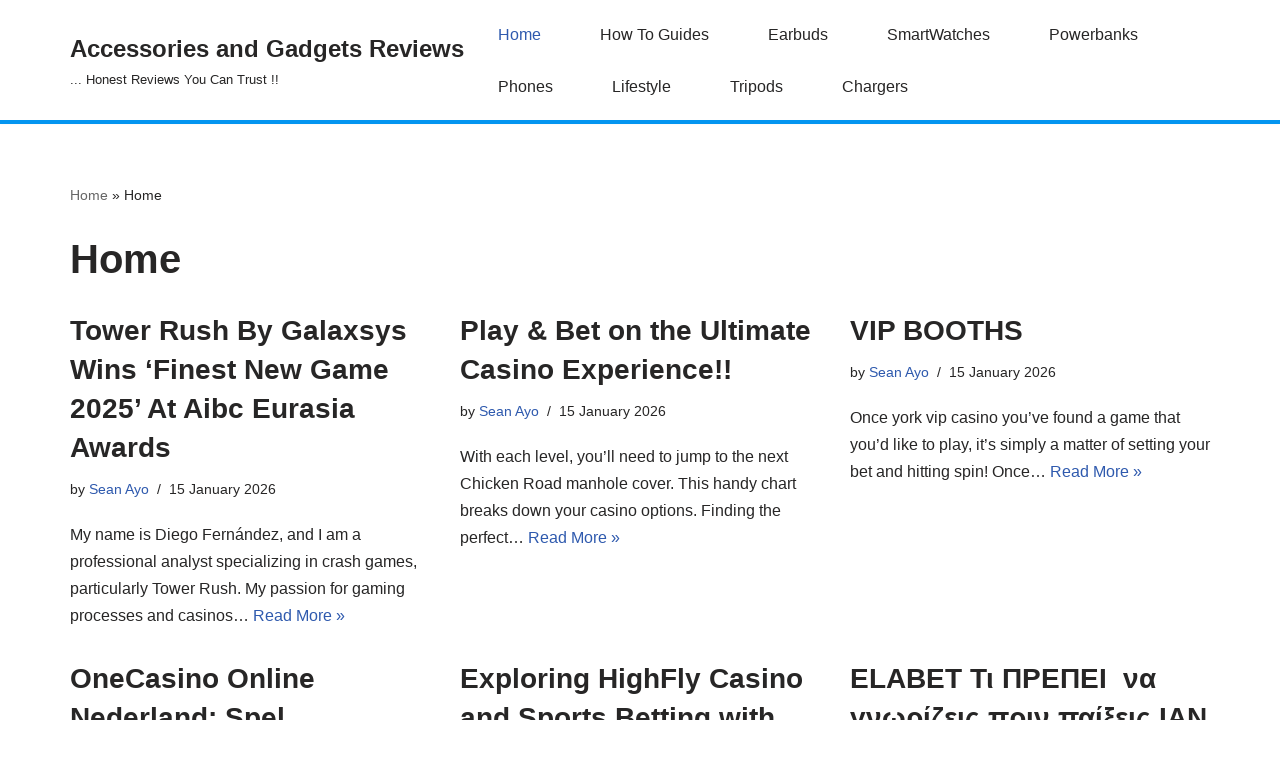

--- FILE ---
content_type: text/html; charset=UTF-8
request_url: https://askbracket.com/category/home/
body_size: 13087
content:
<!DOCTYPE html>
<html lang="en-GB">

<head>
	
	<meta charset="UTF-8">
	<meta name="viewport" content="width=device-width, initial-scale=1, minimum-scale=1">
	<link rel="profile" href="https://gmpg.org/xfn/11">
		<style id="jetpack-boost-critical-css">@media all{@charset "UTF-8";ul{box-sizing:border-box}.screen-reader-text{clip:rect(1px,1px,1px,1px);word-wrap:normal!important;border:0;-webkit-clip-path:inset(50%);clip-path:inset(50%);height:1px;margin:-1px;overflow:hidden;padding:0;position:absolute;width:1px}button{box-sizing:border-box;border-color:currentColor;text-align:center;font-family:var(--bodyfontfamily),var(--nv-fallback-ff)}button{box-sizing:border-box;background:var(--primarybtnbg);color:var(--primarybtncolor);border-style:solid;border-color:currentColor;fill:currentColor;border-width:var(--primarybtnborderwidth,0);border-radius:var(--primarybtnborderradius,3px);padding:var(--primarybtnpadding,13px 15px);font-weight:var(--btnfontweight,700);font-size:var(--btnfs,var(--bodyfontsize));line-height:var(--btnlineheight,1.6);letter-spacing:var(--btnletterspacing,var(--bodyletterspacing));text-transform:var(--btntexttransform,none)}.entry-summary,.nv-meta-list li{font-weight:var(--fontweight);text-transform:var(--texttransform);letter-spacing:var(--letterspacing);line-height:var(--lineheight);font-size:var(--fontsize)}.blog-entry-title{font-size:var(--fontsize,var(--h3fontsize));font-weight:var(--fontweight,var(--h3fontweight));line-height:var(--lineheight,var(--h3lineheight));letter-spacing:var(--letterspacing,var(--h3letterspacing));text-transform:var(--texttransform,var(--h3texttransform))}body,h1,h2,html,li,p,ul{margin:0;padding:0}h1,h2{font-size:100%;font-weight:400}ul{list-style:none}button{margin:0}html{box-sizing:border-box;-ms-overflow-style:scrollbar}*{box-sizing:border-box}img{height:auto;max-width:100%}.container{width:100%;padding-right:15px;padding-left:15px;margin:0 auto;max-width:var(--container)}.row{display:flex;flex-wrap:wrap;margin:0-15px}.col{padding:0 15px;margin:0 auto;flex-grow:1;max-width:100%}html{font-size:100%}body{background-color:var(--nv-site-bg);color:var(--nv-text-color);font-size:var(--bodyfontsize);line-height:var(--bodylineheight);letter-spacing:var(--bodyletterspacing);font-family:var(--bodyfontfamily),var(--nv-fallback-ff);text-transform:var(--bodytexttransform);font-weight:var(--bodyfontweight);overflow-x:hidden;direction:ltr;-webkit-font-smoothing:antialiased;-moz-osx-font-smoothing:grayscale}h1,h2{margin-bottom:30px;font-family:var(--headingsfontfamily),var(--nv-fallback-ff)}p{margin-bottom:30px}a{--linkdeco:none;color:var(--nv-primary-accent);text-decoration:var(--linkdeco)}h1{font-size:var(--h1fontsize);font-weight:var(--h1fontweight);line-height:var(--h1lineheight);letter-spacing:var(--h1letterspacing);text-transform:var(--h1texttransform)}h2{font-size:var(--h2fontsize);font-weight:var(--h2fontweight);line-height:var(--h2lineheight);letter-spacing:var(--h2letterspacing);text-transform:var(--h2texttransform)}ul{padding-left:var(--listpad,0)}ul{list-style:var(--liststyle,none)}.show-on-focus{position:absolute;width:1px;height:1px;clip:rect(1px,1px,1px,1px);top:32px;background:var(--nv-site-bg);padding:10px 15px}.screen-reader-text{position:absolute;left:-10000px;top:auto;width:1px;height:1px;overflow:hidden}.site-logo{align-items:center;display:flex}.site-logo p{font-size:24px;font-weight:var(--h1fontweight);line-height:var(--bodylineheight);letter-spacing:var(--bodyletterspacing);text-transform:var(--texttransform,var(--bodytexttransform));margin:0}.site-logo small{display:block}.nav-ul{display:flex;flex-wrap:wrap;margin-right:calc(var(--spacing)/2*-1);margin-left:calc(var(--spacing)/2*-1)}.nav-ul>li{margin:0 calc(var(--spacing)/2)}.nav-ul li a{min-height:var(--height);color:var(--color);position:relative;width:100%;display:flex;align-items:center}.nav-ul li{display:block;position:relative}.nav-ul li>.wrap{display:flex;align-items:center}.nav-ul li.nv-active>.wrap>a{color:var(--activecolor)}.header-menu-sidebar .nv-nav-wrap{width:100%}.header-menu-sidebar .nav-ul{flex-direction:column;width:100%}.header-menu-sidebar .nav-ul li{width:100%}.header-menu-sidebar .nav-ul li:not([class*=block])>.wrap>a{padding:15px 0;white-space:unset}.style-border-bottom>ul>li>.wrap::after{bottom:0}.m-style>ul>li>.wrap::after{position:absolute;content:"";margin:0 auto;width:0;height:2px;right:0;left:0;background-color:var(--hovercolor,var(--nv-primary-accent,currentColor))}.navbar-toggle-wrapper{align-items:center}.navbar-toggle{--primarybtncolor:var(--color);--primarybtnbg:var(--bgcolor,transparent);--primarybtnborderwidth:var(--borderwidth,1px);--primarybtnborderradius:var(--borderradius,0);padding:var(--padding,10px 15px);box-shadow:none;display:flex;align-items:center}.icon-bar{background-color:currentColor;position:relative;display:block;width:15px;height:2px}.icon-bar:nth-child(2){margin:3px 0}.wrapper{display:flex;min-height:100vh;flex-direction:column;position:relative}body>.wrapper:not(.et-fb-iframe-ancestor){overflow:hidden}.neve-main{flex:1 auto}.nv-page-title-wrap .nv-page-title{text-align:var(--textalign,left)}button{line-height:inherit;box-sizing:border-box}.nv-meta-list{margin-bottom:20px;font-size:.9em}.nv-meta-list li,.nv-meta-list span{display:inline-block}.nv-meta-list li:not(:last-child)::after{content:"/";padding:0 8px}.nv-meta-list .posted-on:not(.nv-show-updated) .updated{display:none}.entry-title{word-wrap:break-word}.entry-title a{color:var(--nv-text-color)}.nv-index-posts{margin-top:60px}.nv-index-posts .nv-page-title-wrap{margin-top:0}.nv-post-thumbnail-wrap img:not(.photo),.nv-post-thumbnail-wrap>a{display:block}.nv-post-thumbnail-wrap img{box-shadow:var(--boxshadow,none)}.posts-wrapper>article{width:var(--postwidth)}.blog-entry-title{margin-bottom:10px;word-wrap:break-word}.article-content-col{width:100%}.article-content-col .content{width:100%;border-bottom:0 solid;display:flex;flex-direction:column}.posts-wrapper{display:flex;flex-wrap:wrap;margin-bottom:40px}.excerpt-wrap>:last-child{margin-bottom:0}.layout-grid .content>.blog-entry-title{margin-bottom:10px}.layout-grid .content>*{margin-bottom:20px}.layout-grid .content>:last-child{margin-bottom:0}article{word-break:break-word}body:not(.nv-blog-default) .posts-wrapper{margin-left:calc(-1*var(--gridspacing,30px)/2);margin-right:calc(-1*var(--gridspacing,30px)/2)}body:not(.nv-blog-default) .posts-wrapper article{margin-bottom:calc(var(--gridspacing,30px));padding:0 calc(var(--gridspacing,30px)/2)}.layout-grid,body .layout-grid>.article-content-col{display:flex}.nv-page-title-wrap{margin-top:60px}.excerpt-wrap{--listpad:20px;--liststyle:disc}.nv-index-posts{margin-bottom:60px}.nv-page-title .neve-breadcrumbs-wrapper{margin-bottom:30px;display:block}.neve-breadcrumbs-wrapper{font-size:14px}.neve-breadcrumbs-wrapper a{color:#676767}.item--inner,.nav-ul a,.site-logo{justify-content:var(--justify,flex-start);text-align:var(--textalign,left)}@media (min-width:960px){.neve-main>.container .col{max-width:70%}.neve-main>.container>.row{flex-wrap:nowrap}}.header-menu-sidebar{padding:0;position:fixed;max-width:100%;top:0;z-index:999900;visibility:hidden;display:flex;height:100vh}.header-menu-sidebar .navbar-toggle-wrapper{display:flex;justify-content:flex-end;padding:8px 10px}.header-menu-sidebar .navbar-toggle-wrapper button.navbar-toggle{position:relative}.header-menu-sidebar-bg{background:var(--bgcolor);color:var(--color);position:relative;display:flex;flex-direction:column;word-wrap:break-word;width:100%}.header-menu-sidebar-inner{padding:20px 0;overflow-x:hidden;height:100%;display:none;opacity:0}.header-menu-sidebar-inner .item--inner{width:100%}.menu_sidebar_slide_left .header-menu-sidebar{left:0;transform:translateX(-100%)}.hfg-ov{top:0;bottom:0;right:0;left:0;background:rgba(0,0,0,.5);position:fixed;transform:translate3d(0,0,0);z-index:999899;visibility:hidden;opacity:0}.site-header{position:relative}.site-header .header--row-inner{align-items:center;display:flex}.builder-item{margin:4px 0;position:relative;min-height:1px;padding-right:15px;padding-left:15px}@media (min-width:960px){.builder-item{margin:8px 0}}.hfg-slot{display:flex;align-items:center}.hfg-slot.right{justify-content:flex-end}.header-menu-sidebar-bg,[class*=row-inner]{position:relative;background:var(--bgimage,var(--bgcolor,#fff));background-position:var(--bgposition,center);background-repeat:no-repeat;background-size:cover;background-attachment:var(--bgattachment)}.header-menu-sidebar-bg::before,[class*=row-inner]::before{display:block;width:100%;top:0;bottom:0;position:absolute;content:"";background-color:var(--overlaycolor);opacity:var(--bgoverlayopacity)}[class*=row-inner]:not(.footer--row-inner){border-bottom:var(--rowbwidth,0) solid var(--rowbcolor)}[data-row-id]{color:var(--color);background:var(--bgcolor)}[data-row-id] a{color:var(--color)}[data-row-id] .row{display:grid;grid-template-columns:auto auto;min-height:var(--height,auto)}.hfg_header.site-header{box-shadow:0-1px 3px rgba(0,0,0,.1)}.header .builder-item .item--inner[class*=nav-icon]{padding:0!important}@media (min-width:960px){.hide-on-desktop{display:none}}@media (max-width:959px){.hide-on-tablet{display:none}}@media (max-width:576px){.hide-on-mobile{display:none}}.builder-item .item--inner{color:var(--color);font-family:var(--fontfamily,var(--bodyfontfamily));font-size:var(--fontsize,var(--bodyfontsize));line-height:var(--lineheight,var(--bodylineheight));letter-spacing:var(--letterspacing,var(--bodyletterspacing));font-weight:var(--fontweight,var(--bodyfontweight));text-transform:var(--texttransform,var(--bodytexttransform));padding:var(--padding,0);margin:var(--margin,0);position:relative}.builder-item .item--inner.has_menu{position:unset}:after,:before{box-sizing:border-box!important}:after,:before{box-sizing:border-box!important}:after,:before{box-sizing:border-box!important}:after,:before{box-sizing:border-box!important}.screen-reader-text{clip:rect(1px,1px,1px,1px);word-wrap:normal!important;border:0;-webkit-clip-path:inset(50%);clip-path:inset(50%);height:1px;margin:-1px;overflow:hidden;padding:0;position:absolute!important;width:1px}ul{box-sizing:border-box}.screen-reader-text{clip:rect(1px,1px,1px,1px);word-wrap:normal!important;border:0;-webkit-clip-path:inset(50%);clip-path:inset(50%);height:1px;margin:-1px;overflow:hidden;padding:0;position:absolute;width:1px}button{box-sizing:border-box;border-color:currentColor;text-align:center;font-family:var(--bodyfontfamily),var(--nv-fallback-ff)}button{box-sizing:border-box;background:var(--primarybtnbg);color:var(--primarybtncolor);border-style:solid;border-color:currentColor;fill:currentColor;border-width:var(--primarybtnborderwidth,0);border-radius:var(--primarybtnborderradius,3px);padding:var(--primarybtnpadding,13px 15px);font-weight:var(--btnfontweight,700);font-size:var(--btnfs,var(--bodyfontsize));line-height:var(--btnlineheight,1.6);letter-spacing:var(--btnletterspacing,var(--bodyletterspacing));text-transform:var(--btntexttransform,none)}.entry-summary,.nv-meta-list li{font-weight:var(--fontweight);text-transform:var(--texttransform);letter-spacing:var(--letterspacing);line-height:var(--lineheight);font-size:var(--fontsize)}.blog-entry-title{font-size:var(--fontsize,var(--h3fontsize));font-weight:var(--fontweight,var(--h3fontweight));line-height:var(--lineheight,var(--h3lineheight));letter-spacing:var(--letterspacing,var(--h3letterspacing));text-transform:var(--texttransform,var(--h3texttransform))}body,h1,h2,html,li,p,ul{margin:0;padding:0}h1,h2{font-size:100%;font-weight:400}ul{list-style:none}button{margin:0}html{box-sizing:border-box;-ms-overflow-style:scrollbar}*{box-sizing:border-box}img{height:auto;max-width:100%}.container{width:100%;padding-right:15px;padding-left:15px;margin:0 auto;max-width:var(--container)}.row{display:flex;flex-wrap:wrap;margin:0-15px}.col{padding:0 15px;margin:0 auto;flex-grow:1;max-width:100%}html{font-size:100%}body{background-color:var(--nv-site-bg);color:var(--nv-text-color);font-size:var(--bodyfontsize);line-height:var(--bodylineheight);letter-spacing:var(--bodyletterspacing);font-family:var(--bodyfontfamily),var(--nv-fallback-ff);text-transform:var(--bodytexttransform);font-weight:var(--bodyfontweight);overflow-x:hidden;direction:ltr;-webkit-font-smoothing:antialiased;-moz-osx-font-smoothing:grayscale}h1,h2{margin-bottom:30px;font-family:var(--headingsfontfamily),var(--nv-fallback-ff)}p{margin-bottom:30px}a{--linkdeco:none;color:var(--nv-primary-accent);text-decoration:var(--linkdeco)}h1{font-size:var(--h1fontsize);font-weight:var(--h1fontweight);line-height:var(--h1lineheight);letter-spacing:var(--h1letterspacing);text-transform:var(--h1texttransform)}h2{font-size:var(--h2fontsize);font-weight:var(--h2fontweight);line-height:var(--h2lineheight);letter-spacing:var(--h2letterspacing);text-transform:var(--h2texttransform)}ul{padding-left:var(--listpad,0)}ul{list-style:var(--liststyle,none)}.show-on-focus{position:absolute;width:1px;height:1px;clip:rect(1px,1px,1px,1px);top:32px;background:var(--nv-site-bg);padding:10px 15px}.screen-reader-text{position:absolute;left:-10000px;top:auto;width:1px;height:1px;overflow:hidden}.site-logo{align-items:center;display:flex}.site-logo p{font-size:24px;font-weight:var(--h1fontweight);line-height:var(--bodylineheight);letter-spacing:var(--bodyletterspacing);text-transform:var(--texttransform,var(--bodytexttransform));margin:0}.site-logo small{display:block}.nav-ul{display:flex;flex-wrap:wrap;margin-right:calc(var(--spacing)/2*-1);margin-left:calc(var(--spacing)/2*-1)}.nav-ul>li{margin:0 calc(var(--spacing)/2)}.nav-ul li a{min-height:var(--height);color:var(--color);position:relative;width:100%;display:flex;align-items:center}.nav-ul li{display:block;position:relative}.nav-ul li>.wrap{display:flex;align-items:center}.nav-ul li.nv-active>.wrap>a{color:var(--activecolor)}.header-menu-sidebar .nv-nav-wrap{width:100%}.header-menu-sidebar .nav-ul{flex-direction:column;width:100%}.header-menu-sidebar .nav-ul li{width:100%}.header-menu-sidebar .nav-ul li:not([class*=block])>.wrap>a{padding:15px 0;white-space:unset}.style-border-bottom>ul>li>.wrap::after{bottom:0}.m-style>ul>li>.wrap::after{position:absolute;content:"";margin:0 auto;width:0;height:2px;right:0;left:0;background-color:var(--hovercolor,var(--nv-primary-accent,currentColor))}.navbar-toggle-wrapper{align-items:center}.navbar-toggle{--primarybtncolor:var(--color);--primarybtnbg:var(--bgcolor,transparent);--primarybtnborderwidth:var(--borderwidth,1px);--primarybtnborderradius:var(--borderradius,0);padding:var(--padding,10px 15px);box-shadow:none;display:flex;align-items:center}.icon-bar{background-color:currentColor;position:relative;display:block;width:15px;height:2px}.icon-bar:nth-child(2){margin:3px 0}.wrapper{display:flex;min-height:100vh;flex-direction:column;position:relative}body>.wrapper:not(.et-fb-iframe-ancestor){overflow:hidden}.neve-main{flex:1 auto}.nv-page-title-wrap .nv-page-title{text-align:var(--textalign,left)}button{line-height:inherit;box-sizing:border-box}.nv-meta-list{margin-bottom:20px;font-size:.9em}.nv-meta-list li,.nv-meta-list span{display:inline-block}.nv-meta-list li:not(:last-child)::after{content:"/";padding:0 8px}.nv-meta-list .posted-on:not(.nv-show-updated) .updated{display:none}.entry-title{word-wrap:break-word}.entry-title a{color:var(--nv-text-color)}.nv-index-posts{margin-top:60px}.nv-index-posts .nv-page-title-wrap{margin-top:0}.nv-post-thumbnail-wrap img:not(.photo),.nv-post-thumbnail-wrap>a{display:block}.nv-post-thumbnail-wrap img{box-shadow:var(--boxshadow,none)}.posts-wrapper>article{width:var(--postwidth)}.blog-entry-title{margin-bottom:10px;word-wrap:break-word}.article-content-col{width:100%}.article-content-col .content{width:100%;border-bottom:0 solid;display:flex;flex-direction:column}.posts-wrapper{display:flex;flex-wrap:wrap;margin-bottom:40px}.excerpt-wrap>:last-child{margin-bottom:0}.layout-grid .content>.blog-entry-title{margin-bottom:10px}.layout-grid .content>*{margin-bottom:20px}.layout-grid .content>:last-child{margin-bottom:0}article{word-break:break-word}body:not(.nv-blog-default) .posts-wrapper{margin-left:calc(-1*var(--gridspacing,30px)/2);margin-right:calc(-1*var(--gridspacing,30px)/2)}body:not(.nv-blog-default) .posts-wrapper article{margin-bottom:calc(var(--gridspacing,30px));padding:0 calc(var(--gridspacing,30px)/2)}.layout-grid,body .layout-grid>.article-content-col{display:flex}.nv-page-title-wrap{margin-top:60px}.excerpt-wrap{--listpad:20px;--liststyle:disc}.nv-index-posts{margin-bottom:60px}.nv-page-title .neve-breadcrumbs-wrapper{margin-bottom:30px;display:block}.neve-breadcrumbs-wrapper{font-size:14px}.neve-breadcrumbs-wrapper a{color:#676767}.item--inner,.nav-ul a,.site-logo{justify-content:var(--justify,flex-start);text-align:var(--textalign,left)}@media (min-width:960px){.neve-main>.container .col{max-width:70%}.neve-main>.container>.row{flex-wrap:nowrap}}.header-menu-sidebar{padding:0;position:fixed;max-width:100%;top:0;z-index:999900;visibility:hidden;display:flex;height:100vh}.header-menu-sidebar .navbar-toggle-wrapper{display:flex;justify-content:flex-end;padding:8px 10px}.header-menu-sidebar .navbar-toggle-wrapper button.navbar-toggle{position:relative}.header-menu-sidebar-bg{background:var(--bgcolor);color:var(--color);position:relative;display:flex;flex-direction:column;word-wrap:break-word;width:100%}.header-menu-sidebar-inner{padding:20px 0;overflow-x:hidden;height:100%;display:none;opacity:0}.header-menu-sidebar-inner .item--inner{width:100%}.menu_sidebar_slide_left .header-menu-sidebar{left:0;transform:translateX(-100%)}.hfg-ov{top:0;bottom:0;right:0;left:0;background:rgba(0,0,0,.5);position:fixed;transform:translate3d(0,0,0);z-index:999899;visibility:hidden;opacity:0}.site-header{position:relative}.site-header .header--row-inner{align-items:center;display:flex}.builder-item{margin:4px 0;position:relative;min-height:1px;padding-right:15px;padding-left:15px}@media (min-width:960px){.builder-item{margin:8px 0}}.hfg-slot{display:flex;align-items:center}.hfg-slot.right{justify-content:flex-end}.header-menu-sidebar-bg,[class*=row-inner]{position:relative;background:var(--bgimage,var(--bgcolor,#fff));background-position:var(--bgposition,center);background-repeat:no-repeat;background-size:cover;background-attachment:var(--bgattachment)}.header-menu-sidebar-bg::before,[class*=row-inner]::before{display:block;width:100%;top:0;bottom:0;position:absolute;content:"";background-color:var(--overlaycolor);opacity:var(--bgoverlayopacity)}[class*=row-inner]:not(.footer--row-inner){border-bottom:var(--rowbwidth,0) solid var(--rowbcolor)}[data-row-id]{color:var(--color);background:var(--bgcolor)}[data-row-id] a{color:var(--color)}[data-row-id] .row{display:grid;grid-template-columns:auto auto;min-height:var(--height,auto)}.hfg_header.site-header{box-shadow:0-1px 3px rgba(0,0,0,.1)}.header .builder-item .item--inner[class*=nav-icon]{padding:0!important}@media (min-width:960px){.hide-on-desktop{display:none}}@media (max-width:959px){.hide-on-tablet{display:none}}@media (max-width:576px){.hide-on-mobile{display:none}}.builder-item .item--inner{color:var(--color);font-family:var(--fontfamily,var(--bodyfontfamily));font-size:var(--fontsize,var(--bodyfontsize));line-height:var(--lineheight,var(--bodylineheight));letter-spacing:var(--letterspacing,var(--bodyletterspacing));font-weight:var(--fontweight,var(--bodyfontweight));text-transform:var(--texttransform,var(--bodytexttransform));padding:var(--padding,0);margin:var(--margin,0);position:relative}.builder-item .item--inner.has_menu{position:unset}.nv-meta-list li.meta:not(:last-child):after{content:"/"}.nv-meta-list li.last::after{content:""!important}:root{--container:748px;--postwidth:100%;--primarybtnbg:var(--nv-primary-accent);--primarybtncolor:#fff;--primarybtnborderradius:3px;--primarybtnpadding:13px 15px;--bodyfontfamily:Arial,Helvetica,sans-serif;--bodyfontsize:15px;--bodylineheight:1.6;--bodyletterspacing:0;--bodyfontweight:400;--h1fontsize:36px;--h1fontweight:700;--h1lineheight:1.2;--h1letterspacing:0;--h1texttransform:none;--h2fontsize:28px;--h2fontweight:700;--h2lineheight:1.3;--h2letterspacing:0;--h2texttransform:none;--h3fontsize:24px;--h3fontweight:700;--h3lineheight:1.4;--h3letterspacing:0;--h3texttransform:none}.header-main{--rowbwidth:0;--rowbcolor:#0395f0;--color:var(--nv-text-color);--bgimage:none;--bgposition:50% 50%;--bgoverlayopacity:0.5}.header-menu-sidebar-bg{--justify:flex-start;--textalign:left;--color:var(--nv-text-color);--bgcolor:var(--nv-site-bg)}.header-menu-sidebar{width:360px}.builder-item--logo{--padding:10px 0;--margin:0;--textalign:left;--justify:flex-start}.builder-item--nav-icon,.header-menu-sidebar .close-sidebar-panel .navbar-toggle{--borderradius:0}.builder-item--nav-icon{--padding:10px 15px;--margin:0}.builder-item--primary-menu{--hovercolor:var(--nv-secondary-accent);--activecolor:var(--nv-primary-accent);--spacing:20px;--height:25px;--padding:0;--margin:0;--fontfamily:Impact,Charcoal,sans-serif;--fontsize:1em;--lineheight:1.6;--letterspacing:0;--fontweight:500;--texttransform:none}@media (min-width:576px){:root{--container:992px;--postwidth:50%;--primarybtnpadding:13px 15px;--bodyfontsize:16px;--bodylineheight:1.6;--bodyletterspacing:0;--h1fontsize:38px;--h1lineheight:1.2;--h1letterspacing:0;--h2fontsize:30px;--h2lineheight:1.2;--h2letterspacing:0;--h3fontsize:26px;--h3lineheight:1.4;--h3letterspacing:0}.header-main{--rowbwidth:0}.header-menu-sidebar-bg{--justify:flex-start;--textalign:left}.header-menu-sidebar{width:360px}.builder-item--logo{--padding:10px 0;--margin:0;--textalign:left;--justify:flex-start}.builder-item--nav-icon{--padding:10px 15px;--margin:0}.builder-item--primary-menu{--spacing:20px;--height:25px;--padding:0;--margin:0;--fontsize:1em;--lineheight:1.6;--letterspacing:0}}@media (min-width:960px){:root{--container:1170px;--postwidth:33.333333333333%;--primarybtnpadding:13px 15px;--bodyfontsize:16px;--bodylineheight:1.7;--bodyletterspacing:0;--h1fontsize:40px;--h1lineheight:1.1;--h1letterspacing:0;--h2fontsize:32px;--h2lineheight:1.2;--h2letterspacing:0;--h3fontsize:28px;--h3lineheight:1.4;--h3letterspacing:0}.neve-main>.archive-container .nv-index-posts.col{max-width:100%}.header-main{--rowbwidth:4px}.header-menu-sidebar-bg{--justify:flex-start;--textalign:left}.header-menu-sidebar{width:360px}.builder-item--logo{--padding:10px 0;--margin:0;--textalign:left;--justify:flex-start}.builder-item--nav-icon{--padding:10px 15px;--margin:0}.builder-item--primary-menu{--spacing:51px;--height:52px;--padding:0;--margin:0;--fontsize:1em;--lineheight:1.6;--letterspacing:0}}:root{--nv-primary-accent:#2f5aae;--nv-secondary-accent:#2f5aae;--nv-site-bg:#ffffff;--nv-light-bg:#f4f5f7;--nv-dark-bg:#121212;--nv-text-color:#272626;--nv-text-dark-bg:#ffffff;--nv-c-1:#9463ae;--nv-c-2:#be574b;--nv-fallback-ff:Arial,Helvetica,sans-serif}:after,:before{box-sizing:border-box!important}:after,:before{box-sizing:border-box!important}:after,:before{box-sizing:border-box!important}:after,:before{box-sizing:border-box!important}.screen-reader-text{clip:rect(1px,1px,1px,1px);word-wrap:normal!important;border:0;-webkit-clip-path:inset(50%);clip-path:inset(50%);height:1px;margin:-1px;overflow:hidden;padding:0;position:absolute!important;width:1px}}</style><meta name='robots' content='index, follow, max-image-preview:large, max-snippet:-1, max-video-preview:-1' />

	<!-- This site is optimized with the Yoast SEO plugin v26.6 - https://yoast.com/wordpress/plugins/seo/ -->
	<title>Home Archives - Accessories and Gadgets Reviews</title>
	<link rel="canonical" href="https://askbracket.com/category/home/" />
	<link rel="next" href="https://askbracket.com/category/home/page/2/" />
	<meta property="og:locale" content="en_GB" />
	<meta property="og:type" content="article" />
	<meta property="og:title" content="Home Archives - Accessories and Gadgets Reviews" />
	<meta property="og:url" content="https://askbracket.com/category/home/" />
	<meta property="og:site_name" content="Accessories and Gadgets Reviews" />
	<meta name="twitter:card" content="summary_large_image" />
	<script data-jetpack-boost="ignore" type="application/ld+json" class="yoast-schema-graph">{"@context":"https://schema.org","@graph":[{"@type":"CollectionPage","@id":"https://askbracket.com/category/home/","url":"https://askbracket.com/category/home/","name":"Home Archives - Accessories and Gadgets Reviews","isPartOf":{"@id":"https://askbracket.com/#website"},"breadcrumb":{"@id":"https://askbracket.com/category/home/#breadcrumb"},"inLanguage":"en-GB"},{"@type":"BreadcrumbList","@id":"https://askbracket.com/category/home/#breadcrumb","itemListElement":[{"@type":"ListItem","position":1,"name":"Home","item":"https://askbracket.com/"},{"@type":"ListItem","position":2,"name":"Home"}]},{"@type":"WebSite","@id":"https://askbracket.com/#website","url":"https://askbracket.com/","name":"Accessories and Gadgets Reviews","description":"... Honest Reviews You Can Trust !!","potentialAction":[{"@type":"SearchAction","target":{"@type":"EntryPoint","urlTemplate":"https://askbracket.com/?s={search_term_string}"},"query-input":{"@type":"PropertyValueSpecification","valueRequired":true,"valueName":"search_term_string"}}],"inLanguage":"en-GB"}]}</script>
	<!-- / Yoast SEO plugin. -->


<link rel='dns-prefetch' href='//stats.wp.com' />
<link rel='dns-prefetch' href='//www.googletagmanager.com' />
<link rel='preconnect' href='//i0.wp.com' />
<link rel='preconnect' href='//c0.wp.com' />
<link rel="alternate" type="application/rss+xml" title="Accessories and Gadgets Reviews &raquo; Feed" href="https://askbracket.com/feed/" />
<link rel="alternate" type="application/rss+xml" title="Accessories and Gadgets Reviews &raquo; Comments Feed" href="https://askbracket.com/comments/feed/" />
<link rel="alternate" type="application/rss+xml" title="Accessories and Gadgets Reviews &raquo; Home Category Feed" href="https://askbracket.com/category/home/feed/" />
<!-- ERROR: WP-Optimize Minify was not allowed to save its cache on - wp-content/cache/wpo-minify/1757974316/assets/wpo-minify-header-a6cd12e9.min.css --><!-- Please check if the path above is correct and ensure your server has write permission there! --><noscript><link rel='stylesheet' id='wpo_min-header-2-css' href='https://askbracket.com/wp-content/cache/wpo-minify/1757974316/assets/wpo-minify-header-9df1296b.min.css' media='all' />
</noscript><link rel='stylesheet' id='wpo_min-header-2-css' href='https://askbracket.com/wp-content/cache/wpo-minify/1757974316/assets/wpo-minify-header-9df1296b.min.css' media="not all" data-media="all" onload="this.media=this.dataset.media; delete this.dataset.media; this.removeAttribute( 'onload' );" />
<style id='wp-img-auto-sizes-contain-inline-css'>
img:is([sizes=auto i],[sizes^="auto," i]){contain-intrinsic-size:3000px 1500px}
/*# sourceURL=wp-img-auto-sizes-contain-inline-css */
</style>
<style id='superb-addons-variable-fallbacks-inline-css'>
:root{--wp--preset--color--primary:#1f7cec;--wp--preset--color--primary-hover:#3993ff;--wp--preset--color--base:#fff;--wp--preset--color--featured:#0a284b;--wp--preset--color--contrast-light:#fff;--wp--preset--color--contrast-dark:#000;--wp--preset--color--mono-1:#0d3c74;--wp--preset--color--mono-2:#64748b;--wp--preset--color--mono-3:#e2e8f0;--wp--preset--color--mono-4:#f8fafc;--wp--preset--spacing--superbspacing-xxsmall:clamp(5px,1vw,10px);--wp--preset--spacing--superbspacing-xsmall:clamp(10px,2vw,20px);--wp--preset--spacing--superbspacing-small:clamp(20px,4vw,40px);--wp--preset--spacing--superbspacing-medium:clamp(30px,6vw,60px);--wp--preset--spacing--superbspacing-large:clamp(40px,8vw,80px);--wp--preset--spacing--superbspacing-xlarge:clamp(50px,10vw,100px);--wp--preset--spacing--superbspacing-xxlarge:clamp(60px,12vw,120px);--wp--preset--font-size--superbfont-tiny:clamp(10px,0.625rem + ((1vw - 3.2px) * 0.227),12px);--wp--preset--font-size--superbfont-xxsmall:clamp(12px,0.75rem + ((1vw - 3.2px) * 0.227),14px);--wp--preset--font-size--superbfont-xsmall:clamp(16px,1rem + ((1vw - 3.2px) * 1),16px);--wp--preset--font-size--superbfont-small:clamp(16px,1rem + ((1vw - 3.2px) * 0.227),18px);--wp--preset--font-size--superbfont-medium:clamp(18px,1.125rem + ((1vw - 3.2px) * 0.227),20px);--wp--preset--font-size--superbfont-large:clamp(24px,1.5rem + ((1vw - 3.2px) * 0.909),32px);--wp--preset--font-size--superbfont-xlarge:clamp(32px,2rem + ((1vw - 3.2px) * 1.818),48px);--wp--preset--font-size--superbfont-xxlarge:clamp(40px,2.5rem + ((1vw - 3.2px) * 2.727),64px)}.has-primary-color{color:var(--wp--preset--color--primary)!important}.has-primary-hover-color{color:var(--wp--preset--color--primary-hover)!important}.has-base-color{color:var(--wp--preset--color--base)!important}.has-featured-color{color:var(--wp--preset--color--featured)!important}.has-contrast-light-color{color:var(--wp--preset--color--contrast-light)!important}.has-contrast-dark-color{color:var(--wp--preset--color--contrast-dark)!important}.has-mono-1-color{color:var(--wp--preset--color--mono-1)!important}.has-mono-2-color{color:var(--wp--preset--color--mono-2)!important}.has-mono-3-color{color:var(--wp--preset--color--mono-3)!important}.has-mono-4-color{color:var(--wp--preset--color--mono-4)!important}.has-primary-background-color{background-color:var(--wp--preset--color--primary)!important}.has-primary-hover-background-color{background-color:var(--wp--preset--color--primary-hover)!important}.has-base-background-color{background-color:var(--wp--preset--color--base)!important}.has-featured-background-color{background-color:var(--wp--preset--color--featured)!important}.has-contrast-light-background-color{background-color:var(--wp--preset--color--contrast-light)!important}.has-contrast-dark-background-color{background-color:var(--wp--preset--color--contrast-dark)!important}.has-mono-1-background-color{background-color:var(--wp--preset--color--mono-1)!important}.has-mono-2-background-color{background-color:var(--wp--preset--color--mono-2)!important}.has-mono-3-background-color{background-color:var(--wp--preset--color--mono-3)!important}.has-mono-4-background-color{background-color:var(--wp--preset--color--mono-4)!important}.has-superbfont-tiny-font-size{font-size:var(--wp--preset--font-size--superbfont-tiny)!important}.has-superbfont-xxsmall-font-size{font-size:var(--wp--preset--font-size--superbfont-xxsmall)!important}.has-superbfont-xsmall-font-size{font-size:var(--wp--preset--font-size--superbfont-xsmall)!important}.has-superbfont-small-font-size{font-size:var(--wp--preset--font-size--superbfont-small)!important}.has-superbfont-medium-font-size{font-size:var(--wp--preset--font-size--superbfont-medium)!important}.has-superbfont-large-font-size{font-size:var(--wp--preset--font-size--superbfont-large)!important}.has-superbfont-xlarge-font-size{font-size:var(--wp--preset--font-size--superbfont-xlarge)!important}.has-superbfont-xxlarge-font-size{font-size:var(--wp--preset--font-size--superbfont-xxlarge)!important}
/*# sourceURL=superb-addons-variable-fallbacks-inline-css */
</style>
<style id='classic-theme-styles-inline-css'>
/*! This file is auto-generated */
.wp-block-button__link{color:#fff;background-color:#32373c;border-radius:9999px;box-shadow:none;text-decoration:none;padding:calc(.667em + 2px) calc(1.333em + 2px);font-size:1.125em}.wp-block-file__button{background:#32373c;color:#fff;text-decoration:none}
/*# sourceURL=/wp-includes/css/classic-themes.min.css */
</style>
<noscript><link rel='stylesheet' id='wp-block-library-css' href='https://c0.wp.com/c/6.9/wp-includes/css/dist/block-library/style.min.css' media='all' />
</noscript><link rel='stylesheet' id='wp-block-library-css' href='https://c0.wp.com/c/6.9/wp-includes/css/dist/block-library/style.min.css' media="not all" data-media="all" onload="this.media=this.dataset.media; delete this.dataset.media; this.removeAttribute( 'onload' );" />
<style id='global-styles-inline-css'>
:root{--wp--preset--aspect-ratio--square: 1;--wp--preset--aspect-ratio--4-3: 4/3;--wp--preset--aspect-ratio--3-4: 3/4;--wp--preset--aspect-ratio--3-2: 3/2;--wp--preset--aspect-ratio--2-3: 2/3;--wp--preset--aspect-ratio--16-9: 16/9;--wp--preset--aspect-ratio--9-16: 9/16;--wp--preset--color--black: #000000;--wp--preset--color--cyan-bluish-gray: #abb8c3;--wp--preset--color--white: #ffffff;--wp--preset--color--pale-pink: #f78da7;--wp--preset--color--vivid-red: #cf2e2e;--wp--preset--color--luminous-vivid-orange: #ff6900;--wp--preset--color--luminous-vivid-amber: #fcb900;--wp--preset--color--light-green-cyan: #7bdcb5;--wp--preset--color--vivid-green-cyan: #00d084;--wp--preset--color--pale-cyan-blue: #8ed1fc;--wp--preset--color--vivid-cyan-blue: #0693e3;--wp--preset--color--vivid-purple: #9b51e0;--wp--preset--color--neve-link-color: var(--nv-primary-accent);--wp--preset--color--neve-link-hover-color: var(--nv-secondary-accent);--wp--preset--color--nv-site-bg: var(--nv-site-bg);--wp--preset--color--nv-light-bg: var(--nv-light-bg);--wp--preset--color--nv-dark-bg: var(--nv-dark-bg);--wp--preset--color--neve-text-color: var(--nv-text-color);--wp--preset--color--nv-text-dark-bg: var(--nv-text-dark-bg);--wp--preset--color--nv-c-1: var(--nv-c-1);--wp--preset--color--nv-c-2: var(--nv-c-2);--wp--preset--gradient--vivid-cyan-blue-to-vivid-purple: linear-gradient(135deg,rgb(6,147,227) 0%,rgb(155,81,224) 100%);--wp--preset--gradient--light-green-cyan-to-vivid-green-cyan: linear-gradient(135deg,rgb(122,220,180) 0%,rgb(0,208,130) 100%);--wp--preset--gradient--luminous-vivid-amber-to-luminous-vivid-orange: linear-gradient(135deg,rgb(252,185,0) 0%,rgb(255,105,0) 100%);--wp--preset--gradient--luminous-vivid-orange-to-vivid-red: linear-gradient(135deg,rgb(255,105,0) 0%,rgb(207,46,46) 100%);--wp--preset--gradient--very-light-gray-to-cyan-bluish-gray: linear-gradient(135deg,rgb(238,238,238) 0%,rgb(169,184,195) 100%);--wp--preset--gradient--cool-to-warm-spectrum: linear-gradient(135deg,rgb(74,234,220) 0%,rgb(151,120,209) 20%,rgb(207,42,186) 40%,rgb(238,44,130) 60%,rgb(251,105,98) 80%,rgb(254,248,76) 100%);--wp--preset--gradient--blush-light-purple: linear-gradient(135deg,rgb(255,206,236) 0%,rgb(152,150,240) 100%);--wp--preset--gradient--blush-bordeaux: linear-gradient(135deg,rgb(254,205,165) 0%,rgb(254,45,45) 50%,rgb(107,0,62) 100%);--wp--preset--gradient--luminous-dusk: linear-gradient(135deg,rgb(255,203,112) 0%,rgb(199,81,192) 50%,rgb(65,88,208) 100%);--wp--preset--gradient--pale-ocean: linear-gradient(135deg,rgb(255,245,203) 0%,rgb(182,227,212) 50%,rgb(51,167,181) 100%);--wp--preset--gradient--electric-grass: linear-gradient(135deg,rgb(202,248,128) 0%,rgb(113,206,126) 100%);--wp--preset--gradient--midnight: linear-gradient(135deg,rgb(2,3,129) 0%,rgb(40,116,252) 100%);--wp--preset--font-size--small: 13px;--wp--preset--font-size--medium: 20px;--wp--preset--font-size--large: 36px;--wp--preset--font-size--x-large: 42px;--wp--preset--spacing--20: 0.44rem;--wp--preset--spacing--30: 0.67rem;--wp--preset--spacing--40: 1rem;--wp--preset--spacing--50: 1.5rem;--wp--preset--spacing--60: 2.25rem;--wp--preset--spacing--70: 3.38rem;--wp--preset--spacing--80: 5.06rem;--wp--preset--shadow--natural: 6px 6px 9px rgba(0, 0, 0, 0.2);--wp--preset--shadow--deep: 12px 12px 50px rgba(0, 0, 0, 0.4);--wp--preset--shadow--sharp: 6px 6px 0px rgba(0, 0, 0, 0.2);--wp--preset--shadow--outlined: 6px 6px 0px -3px rgb(255, 255, 255), 6px 6px rgb(0, 0, 0);--wp--preset--shadow--crisp: 6px 6px 0px rgb(0, 0, 0);}:where(.is-layout-flex){gap: 0.5em;}:where(.is-layout-grid){gap: 0.5em;}body .is-layout-flex{display: flex;}.is-layout-flex{flex-wrap: wrap;align-items: center;}.is-layout-flex > :is(*, div){margin: 0;}body .is-layout-grid{display: grid;}.is-layout-grid > :is(*, div){margin: 0;}:where(.wp-block-columns.is-layout-flex){gap: 2em;}:where(.wp-block-columns.is-layout-grid){gap: 2em;}:where(.wp-block-post-template.is-layout-flex){gap: 1.25em;}:where(.wp-block-post-template.is-layout-grid){gap: 1.25em;}.has-black-color{color: var(--wp--preset--color--black) !important;}.has-cyan-bluish-gray-color{color: var(--wp--preset--color--cyan-bluish-gray) !important;}.has-white-color{color: var(--wp--preset--color--white) !important;}.has-pale-pink-color{color: var(--wp--preset--color--pale-pink) !important;}.has-vivid-red-color{color: var(--wp--preset--color--vivid-red) !important;}.has-luminous-vivid-orange-color{color: var(--wp--preset--color--luminous-vivid-orange) !important;}.has-luminous-vivid-amber-color{color: var(--wp--preset--color--luminous-vivid-amber) !important;}.has-light-green-cyan-color{color: var(--wp--preset--color--light-green-cyan) !important;}.has-vivid-green-cyan-color{color: var(--wp--preset--color--vivid-green-cyan) !important;}.has-pale-cyan-blue-color{color: var(--wp--preset--color--pale-cyan-blue) !important;}.has-vivid-cyan-blue-color{color: var(--wp--preset--color--vivid-cyan-blue) !important;}.has-vivid-purple-color{color: var(--wp--preset--color--vivid-purple) !important;}.has-neve-link-color-color{color: var(--wp--preset--color--neve-link-color) !important;}.has-neve-link-hover-color-color{color: var(--wp--preset--color--neve-link-hover-color) !important;}.has-nv-site-bg-color{color: var(--wp--preset--color--nv-site-bg) !important;}.has-nv-light-bg-color{color: var(--wp--preset--color--nv-light-bg) !important;}.has-nv-dark-bg-color{color: var(--wp--preset--color--nv-dark-bg) !important;}.has-neve-text-color-color{color: var(--wp--preset--color--neve-text-color) !important;}.has-nv-text-dark-bg-color{color: var(--wp--preset--color--nv-text-dark-bg) !important;}.has-nv-c-1-color{color: var(--wp--preset--color--nv-c-1) !important;}.has-nv-c-2-color{color: var(--wp--preset--color--nv-c-2) !important;}.has-black-background-color{background-color: var(--wp--preset--color--black) !important;}.has-cyan-bluish-gray-background-color{background-color: var(--wp--preset--color--cyan-bluish-gray) !important;}.has-white-background-color{background-color: var(--wp--preset--color--white) !important;}.has-pale-pink-background-color{background-color: var(--wp--preset--color--pale-pink) !important;}.has-vivid-red-background-color{background-color: var(--wp--preset--color--vivid-red) !important;}.has-luminous-vivid-orange-background-color{background-color: var(--wp--preset--color--luminous-vivid-orange) !important;}.has-luminous-vivid-amber-background-color{background-color: var(--wp--preset--color--luminous-vivid-amber) !important;}.has-light-green-cyan-background-color{background-color: var(--wp--preset--color--light-green-cyan) !important;}.has-vivid-green-cyan-background-color{background-color: var(--wp--preset--color--vivid-green-cyan) !important;}.has-pale-cyan-blue-background-color{background-color: var(--wp--preset--color--pale-cyan-blue) !important;}.has-vivid-cyan-blue-background-color{background-color: var(--wp--preset--color--vivid-cyan-blue) !important;}.has-vivid-purple-background-color{background-color: var(--wp--preset--color--vivid-purple) !important;}.has-neve-link-color-background-color{background-color: var(--wp--preset--color--neve-link-color) !important;}.has-neve-link-hover-color-background-color{background-color: var(--wp--preset--color--neve-link-hover-color) !important;}.has-nv-site-bg-background-color{background-color: var(--wp--preset--color--nv-site-bg) !important;}.has-nv-light-bg-background-color{background-color: var(--wp--preset--color--nv-light-bg) !important;}.has-nv-dark-bg-background-color{background-color: var(--wp--preset--color--nv-dark-bg) !important;}.has-neve-text-color-background-color{background-color: var(--wp--preset--color--neve-text-color) !important;}.has-nv-text-dark-bg-background-color{background-color: var(--wp--preset--color--nv-text-dark-bg) !important;}.has-nv-c-1-background-color{background-color: var(--wp--preset--color--nv-c-1) !important;}.has-nv-c-2-background-color{background-color: var(--wp--preset--color--nv-c-2) !important;}.has-black-border-color{border-color: var(--wp--preset--color--black) !important;}.has-cyan-bluish-gray-border-color{border-color: var(--wp--preset--color--cyan-bluish-gray) !important;}.has-white-border-color{border-color: var(--wp--preset--color--white) !important;}.has-pale-pink-border-color{border-color: var(--wp--preset--color--pale-pink) !important;}.has-vivid-red-border-color{border-color: var(--wp--preset--color--vivid-red) !important;}.has-luminous-vivid-orange-border-color{border-color: var(--wp--preset--color--luminous-vivid-orange) !important;}.has-luminous-vivid-amber-border-color{border-color: var(--wp--preset--color--luminous-vivid-amber) !important;}.has-light-green-cyan-border-color{border-color: var(--wp--preset--color--light-green-cyan) !important;}.has-vivid-green-cyan-border-color{border-color: var(--wp--preset--color--vivid-green-cyan) !important;}.has-pale-cyan-blue-border-color{border-color: var(--wp--preset--color--pale-cyan-blue) !important;}.has-vivid-cyan-blue-border-color{border-color: var(--wp--preset--color--vivid-cyan-blue) !important;}.has-vivid-purple-border-color{border-color: var(--wp--preset--color--vivid-purple) !important;}.has-neve-link-color-border-color{border-color: var(--wp--preset--color--neve-link-color) !important;}.has-neve-link-hover-color-border-color{border-color: var(--wp--preset--color--neve-link-hover-color) !important;}.has-nv-site-bg-border-color{border-color: var(--wp--preset--color--nv-site-bg) !important;}.has-nv-light-bg-border-color{border-color: var(--wp--preset--color--nv-light-bg) !important;}.has-nv-dark-bg-border-color{border-color: var(--wp--preset--color--nv-dark-bg) !important;}.has-neve-text-color-border-color{border-color: var(--wp--preset--color--neve-text-color) !important;}.has-nv-text-dark-bg-border-color{border-color: var(--wp--preset--color--nv-text-dark-bg) !important;}.has-nv-c-1-border-color{border-color: var(--wp--preset--color--nv-c-1) !important;}.has-nv-c-2-border-color{border-color: var(--wp--preset--color--nv-c-2) !important;}.has-vivid-cyan-blue-to-vivid-purple-gradient-background{background: var(--wp--preset--gradient--vivid-cyan-blue-to-vivid-purple) !important;}.has-light-green-cyan-to-vivid-green-cyan-gradient-background{background: var(--wp--preset--gradient--light-green-cyan-to-vivid-green-cyan) !important;}.has-luminous-vivid-amber-to-luminous-vivid-orange-gradient-background{background: var(--wp--preset--gradient--luminous-vivid-amber-to-luminous-vivid-orange) !important;}.has-luminous-vivid-orange-to-vivid-red-gradient-background{background: var(--wp--preset--gradient--luminous-vivid-orange-to-vivid-red) !important;}.has-very-light-gray-to-cyan-bluish-gray-gradient-background{background: var(--wp--preset--gradient--very-light-gray-to-cyan-bluish-gray) !important;}.has-cool-to-warm-spectrum-gradient-background{background: var(--wp--preset--gradient--cool-to-warm-spectrum) !important;}.has-blush-light-purple-gradient-background{background: var(--wp--preset--gradient--blush-light-purple) !important;}.has-blush-bordeaux-gradient-background{background: var(--wp--preset--gradient--blush-bordeaux) !important;}.has-luminous-dusk-gradient-background{background: var(--wp--preset--gradient--luminous-dusk) !important;}.has-pale-ocean-gradient-background{background: var(--wp--preset--gradient--pale-ocean) !important;}.has-electric-grass-gradient-background{background: var(--wp--preset--gradient--electric-grass) !important;}.has-midnight-gradient-background{background: var(--wp--preset--gradient--midnight) !important;}.has-small-font-size{font-size: var(--wp--preset--font-size--small) !important;}.has-medium-font-size{font-size: var(--wp--preset--font-size--medium) !important;}.has-large-font-size{font-size: var(--wp--preset--font-size--large) !important;}.has-x-large-font-size{font-size: var(--wp--preset--font-size--x-large) !important;}
/*# sourceURL=global-styles-inline-css */
</style>





<link rel="https://api.w.org/" href="https://askbracket.com/wp-json/" /><link rel="alternate" title="JSON" type="application/json" href="https://askbracket.com/wp-json/wp/v2/categories/1" /><link rel="EditURI" type="application/rsd+xml" title="RSD" href="https://askbracket.com/xmlrpc.php?rsd" />
<meta name="generator" content="Site Kit by Google 1.168.0" />	<style>img#wpstats{display:none}</style>
		<meta name="google-site-verification" content="ZkhcVnycMTiUClxDRhknFke7q6k8hABBE1BV0K6JTxk" />

	</head>

<body data-rsssl=1  class="archive category category-home category-1 wp-theme-neve  nv-blog-grid nv-sidebar-right menu_sidebar_slide_left" id="neve_body"  >
<div class="wrapper">
	
	<header class="header"  >
		<a class="neve-skip-link show-on-focus" href="#content" >
			Skip to content		</a>
		<div id="header-grid"  class="hfg_header site-header">
	
<nav class="header--row header-main hide-on-mobile hide-on-tablet layout-full-contained nv-navbar header--row"
	data-row-id="main" data-show-on="desktop">

	<div
		class="header--row-inner header-main-inner">
		<div class="container">
			<div
				class="row row--wrapper"
				data-section="hfg_header_layout_main" >
				<div class="hfg-slot left"><div class="builder-item desktop-left"><div class="item--inner builder-item--logo"
		data-section="title_tagline"
		data-item-id="logo">
	
<div class="site-logo">
	<a class="brand" href="https://askbracket.com/" title="← Accessories and Gadgets Reviews"
			aria-label="Accessories and Gadgets Reviews ... Honest Reviews You Can Trust !!" rel="home"><div class="nv-title-tagline-wrap"><p class="site-title">Accessories and Gadgets Reviews</p><small>... Honest Reviews You Can Trust !!</small></div></a></div>
	</div>

</div></div><div class="hfg-slot right"><div class="builder-item has-nav"><div class="item--inner builder-item--primary-menu has_menu"
		data-section="header_menu_primary"
		data-item-id="primary-menu">
	<div class="nv-nav-wrap">
	<div role="navigation" class="nav-menu-primary style-border-bottom m-style"
			aria-label="Primary Menu">

		<ul id="nv-primary-navigation-main" class="primary-menu-ul nav-ul menu-desktop"><li id="menu-item-35" class="menu-item menu-item-type-taxonomy menu-item-object-category current-menu-item menu-item-35 nv-active"><div class="wrap"><a href="https://askbracket.com/category/home/" aria-current="page">Home</a></div></li>
<li id="menu-item-36" class="menu-item menu-item-type-taxonomy menu-item-object-category menu-item-36"><div class="wrap"><a href="https://askbracket.com/category/how-to-guides/">How To Guides</a></div></li>
<li id="menu-item-34" class="menu-item menu-item-type-taxonomy menu-item-object-category menu-item-34"><div class="wrap"><a href="https://askbracket.com/category/earbuds/">Earbuds</a></div></li>
<li id="menu-item-31" class="menu-item menu-item-type-taxonomy menu-item-object-category menu-item-31"><div class="wrap"><a href="https://askbracket.com/category/smartwatches/">SmartWatches</a></div></li>
<li id="menu-item-30" class="menu-item menu-item-type-taxonomy menu-item-object-category menu-item-30"><div class="wrap"><a href="https://askbracket.com/category/powerbanks/">Powerbanks</a></div></li>
<li id="menu-item-29" class="menu-item menu-item-type-taxonomy menu-item-object-category menu-item-29"><div class="wrap"><a href="https://askbracket.com/category/phones/">Phones</a></div></li>
<li id="menu-item-28" class="menu-item menu-item-type-taxonomy menu-item-object-category menu-item-28"><div class="wrap"><a href="https://askbracket.com/category/lifestyle/">Lifestyle</a></div></li>
<li id="menu-item-32" class="menu-item menu-item-type-taxonomy menu-item-object-category menu-item-32"><div class="wrap"><a href="https://askbracket.com/category/tripods/">Tripods</a></div></li>
<li id="menu-item-33" class="menu-item menu-item-type-taxonomy menu-item-object-category menu-item-33"><div class="wrap"><a href="https://askbracket.com/category/chargers/">Chargers</a></div></li>
</ul>	</div>
</div>

	</div>

</div></div>							</div>
		</div>
	</div>
</nav>


<nav class="header--row header-main hide-on-desktop layout-full-contained nv-navbar header--row"
	data-row-id="main" data-show-on="mobile">

	<div
		class="header--row-inner header-main-inner">
		<div class="container">
			<div
				class="row row--wrapper"
				data-section="hfg_header_layout_main" >
				<div class="hfg-slot left"><div class="builder-item tablet-left mobile-left"><div class="item--inner builder-item--logo"
		data-section="title_tagline"
		data-item-id="logo">
	
<div class="site-logo">
	<a class="brand" href="https://askbracket.com/" title="← Accessories and Gadgets Reviews"
			aria-label="Accessories and Gadgets Reviews ... Honest Reviews You Can Trust !!" rel="home"><div class="nv-title-tagline-wrap"><p class="site-title">Accessories and Gadgets Reviews</p><small>... Honest Reviews You Can Trust !!</small></div></a></div>
	</div>

</div></div><div class="hfg-slot right"><div class="builder-item tablet-left mobile-left"><div class="item--inner builder-item--nav-icon"
		data-section="header_menu_icon"
		data-item-id="nav-icon">
	<div class="menu-mobile-toggle item-button navbar-toggle-wrapper">
	<button type="button" class=" navbar-toggle"
			value="Navigation Menu"
					aria-label="Navigation Menu "
			aria-expanded="false" onclick="if('undefined' !== typeof toggleAriaClick ) { toggleAriaClick() }">
					<span class="bars">
				<span class="icon-bar"></span>
				<span class="icon-bar"></span>
				<span class="icon-bar"></span>
			</span>
					<span class="screen-reader-text">Navigation Menu</span>
	</button>
</div> <!--.navbar-toggle-wrapper-->


	</div>

</div></div>							</div>
		</div>
	</div>
</nav>

<div
		id="header-menu-sidebar" class="header-menu-sidebar tcb menu-sidebar-panel slide_left hfg-pe"
		data-row-id="sidebar">
	<div id="header-menu-sidebar-bg" class="header-menu-sidebar-bg">
				<div class="close-sidebar-panel navbar-toggle-wrapper">
			<button type="button" class="hamburger is-active  navbar-toggle active" 					value="Navigation Menu"
					aria-label="Navigation Menu "
					aria-expanded="false" onclick="if('undefined' !== typeof toggleAriaClick ) { toggleAriaClick() }">
								<span class="bars">
						<span class="icon-bar"></span>
						<span class="icon-bar"></span>
						<span class="icon-bar"></span>
					</span>
								<span class="screen-reader-text">
			Navigation Menu					</span>
			</button>
		</div>
					<div id="header-menu-sidebar-inner" class="header-menu-sidebar-inner tcb ">
						<div class="builder-item has-nav"><div class="item--inner builder-item--primary-menu has_menu"
		data-section="header_menu_primary"
		data-item-id="primary-menu">
	<div class="nv-nav-wrap">
	<div role="navigation" class="nav-menu-primary style-border-bottom m-style"
			aria-label="Primary Menu">

		<ul id="nv-primary-navigation-sidebar" class="primary-menu-ul nav-ul menu-mobile"><li class="menu-item menu-item-type-taxonomy menu-item-object-category current-menu-item menu-item-35 nv-active"><div class="wrap"><a href="https://askbracket.com/category/home/" aria-current="page">Home</a></div></li>
<li class="menu-item menu-item-type-taxonomy menu-item-object-category menu-item-36"><div class="wrap"><a href="https://askbracket.com/category/how-to-guides/">How To Guides</a></div></li>
<li class="menu-item menu-item-type-taxonomy menu-item-object-category menu-item-34"><div class="wrap"><a href="https://askbracket.com/category/earbuds/">Earbuds</a></div></li>
<li class="menu-item menu-item-type-taxonomy menu-item-object-category menu-item-31"><div class="wrap"><a href="https://askbracket.com/category/smartwatches/">SmartWatches</a></div></li>
<li class="menu-item menu-item-type-taxonomy menu-item-object-category menu-item-30"><div class="wrap"><a href="https://askbracket.com/category/powerbanks/">Powerbanks</a></div></li>
<li class="menu-item menu-item-type-taxonomy menu-item-object-category menu-item-29"><div class="wrap"><a href="https://askbracket.com/category/phones/">Phones</a></div></li>
<li class="menu-item menu-item-type-taxonomy menu-item-object-category menu-item-28"><div class="wrap"><a href="https://askbracket.com/category/lifestyle/">Lifestyle</a></div></li>
<li class="menu-item menu-item-type-taxonomy menu-item-object-category menu-item-32"><div class="wrap"><a href="https://askbracket.com/category/tripods/">Tripods</a></div></li>
<li class="menu-item menu-item-type-taxonomy menu-item-object-category menu-item-33"><div class="wrap"><a href="https://askbracket.com/category/chargers/">Chargers</a></div></li>
</ul>	</div>
</div>

	</div>

</div>					</div>
	</div>
</div>
<div class="header-menu-sidebar-overlay hfg-ov hfg-pe" onclick="if('undefined' !== typeof toggleAriaClick ) { toggleAriaClick() }"></div>
</div>
	</header>

	<style>.is-menu-sidebar .header-menu-sidebar { visibility: visible; }.is-menu-sidebar.menu_sidebar_slide_left .header-menu-sidebar { transform: translate3d(0, 0, 0); left: 0; }.is-menu-sidebar.menu_sidebar_slide_right .header-menu-sidebar { transform: translate3d(0, 0, 0); right: 0; }.is-menu-sidebar.menu_sidebar_pull_right .header-menu-sidebar, .is-menu-sidebar.menu_sidebar_pull_left .header-menu-sidebar { transform: translateX(0); }.is-menu-sidebar.menu_sidebar_dropdown .header-menu-sidebar { height: auto; }.is-menu-sidebar.menu_sidebar_dropdown .header-menu-sidebar-inner { max-height: 400px; padding: 20px 0; }.is-menu-sidebar.menu_sidebar_full_canvas .header-menu-sidebar { opacity: 1; }.header-menu-sidebar .menu-item-nav-search:not(.floating) { pointer-events: none; }.header-menu-sidebar .menu-item-nav-search .is-menu-sidebar & { pointer-events: unset; }.nav-ul li:focus-within .wrap.active + .sub-menu { opacity: 1; visibility: visible; }.nav-ul li.neve-mega-menu:focus-within .wrap.active + .sub-menu { display: grid; }.nav-ul li > .wrap { display: flex; align-items: center; position: relative; padding: 0 4px; }.nav-ul:not(.menu-mobile):not(.neve-mega-menu) > li > .wrap > a { padding-top: 1px }</style>

	
	<main id="content" class="neve-main">

	<div class="container archive-container">

		
		<div class="row">
						<div class="nv-index-posts blog col">
				<div class="nv-page-title-wrap nv-big-title" >
	<div class="nv-page-title ">
		<small class="nv--yoast-breadcrumb neve-breadcrumbs-wrapper"><span><span><a href="https://askbracket.com/">Home</a></span> » <span class="breadcrumb_last" aria-current="page">Home</span></span></small>		<h1>Home</h1>
					</div><!--.nv-page-title-->
</div> <!--.nv-page-title-wrap-->
	<div class="posts-wrapper"><article id="post-5446" class="post-5446 post type-post status-publish format-standard hentry category-home layout-grid ">

	<div class="article-content-col">
		<div class="content">
			<h2 class="blog-entry-title entry-title"><a href="https://askbracket.com/tower-rush-by-galaxsys-wins-finest-new-game-2025-at-aibc-eurasia-awards/" rel="bookmark">Tower Rush By Galaxsys Wins &#8216;Finest New Game 2025&#8217; At Aibc Eurasia Awards</a></h2><ul class="nv-meta-list"><li  class="meta author vcard "><span class="author-name fn">by <a href="https://askbracket.com/author/seanayo/" title="Posts by Sean Ayo" rel="author">Sean Ayo</a></span></li><li class="meta date posted-on "><time class="entry-date published" datetime="2026-01-15T17:58:03+00:00" content="2026-01-15">15 January 2026</time></li></ul><div class="excerpt-wrap entry-summary"><p>My name is Diego Fernández, and I am a professional analyst specializing in crash games, particularly Tower Rush. My passion for gaming processes and casinos&hellip;&nbsp;<a href="https://askbracket.com/tower-rush-by-galaxsys-wins-finest-new-game-2025-at-aibc-eurasia-awards/" class="" rel="bookmark">Read More &raquo;<span class="screen-reader-text">Tower Rush By Galaxsys Wins &#8216;Finest New Game 2025&#8217; At Aibc Eurasia Awards</span></a></p>
</div>		</div>
	</div>
</article>
<article id="post-5440" class="post-5440 post type-post status-publish format-standard hentry category-home layout-grid ">

	<div class="article-content-col">
		<div class="content">
			<h2 class="blog-entry-title entry-title"><a href="https://askbracket.com/play-bet-on-the-ultimate-casino-experience/" rel="bookmark">Play &#038; Bet on the Ultimate Casino Experience!!</a></h2><ul class="nv-meta-list"><li  class="meta author vcard "><span class="author-name fn">by <a href="https://askbracket.com/author/seanayo/" title="Posts by Sean Ayo" rel="author">Sean Ayo</a></span></li><li class="meta date posted-on "><time class="entry-date published" datetime="2026-01-15T14:36:32+00:00" content="2026-01-15">15 January 2026</time></li></ul><div class="excerpt-wrap entry-summary"><p>With each level, you’ll need to jump to the next Chicken Road manhole cover. This handy chart breaks down your casino options. Finding the perfect&hellip;&nbsp;<a href="https://askbracket.com/play-bet-on-the-ultimate-casino-experience/" class="" rel="bookmark">Read More &raquo;<span class="screen-reader-text">Play &#038; Bet on the Ultimate Casino Experience!!</span></a></p>
</div>		</div>
	</div>
</article>
<article id="post-5416" class="post-5416 post type-post status-publish format-standard hentry category-home layout-grid ">

	<div class="article-content-col">
		<div class="content">
			<h2 class="blog-entry-title entry-title"><a href="https://askbracket.com/vip-booths/" rel="bookmark">VIP BOOTHS</a></h2><ul class="nv-meta-list"><li  class="meta author vcard "><span class="author-name fn">by <a href="https://askbracket.com/author/seanayo/" title="Posts by Sean Ayo" rel="author">Sean Ayo</a></span></li><li class="meta date posted-on "><time class="entry-date published" datetime="2026-01-15T01:45:59+00:00" content="2026-01-15">15 January 2026</time></li></ul><div class="excerpt-wrap entry-summary"><p>Once york vip casino you’ve found a game that you’d like to play, it’s simply a matter of setting your bet and hitting spin! Once&hellip;&nbsp;<a href="https://askbracket.com/vip-booths/" class="" rel="bookmark">Read More &raquo;<span class="screen-reader-text">VIP BOOTHS</span></a></p>
</div>		</div>
	</div>
</article>
<article id="post-5402" class="post-5402 post type-post status-publish format-standard hentry category-home layout-grid ">

	<div class="article-content-col">
		<div class="content">
			<h2 class="blog-entry-title entry-title"><a href="https://askbracket.com/onecasino-online-nederland-spel-bonussen-mobiel-snelle-uitbetalingen/" rel="bookmark">OneCasino Online Nederland: Spel, Bonussen, Mobiel Snelle Uitbetalingen</a></h2><ul class="nv-meta-list"><li  class="meta author vcard "><span class="author-name fn">by <a href="https://askbracket.com/author/seanayo/" title="Posts by Sean Ayo" rel="author">Sean Ayo</a></span></li><li class="meta date posted-on "><time class="entry-date published" datetime="2026-01-15T00:16:20+00:00" content="2026-01-15">15 January 2026</time></li></ul><div class="excerpt-wrap entry-summary"><p>Alle spelersdata worden versleuteld verstuurd via SSL/TLS en financiële transacties zijn alleen mogelijk via geverifieerde betaalkanalen. Nieuwe gebruikers profiteren direct van een aantrekkelijk welkomstpakket, terwijl&hellip;&nbsp;<a href="https://askbracket.com/onecasino-online-nederland-spel-bonussen-mobiel-snelle-uitbetalingen/" class="" rel="bookmark">Read More &raquo;<span class="screen-reader-text">OneCasino Online Nederland: Spel, Bonussen, Mobiel Snelle Uitbetalingen</span></a></p>
</div>		</div>
	</div>
</article>
<article id="post-5396" class="post-5396 post type-post status-publish format-standard hentry category-home layout-grid ">

	<div class="article-content-col">
		<div class="content">
			<h2 class="blog-entry-title entry-title"><a href="https://askbracket.com/exploring-highfly-casino-and-sports-betting-with-e/" rel="bookmark">Exploring HighFly Casino and Sports Betting with Endless Entertainment Options #c2883600</a></h2><ul class="nv-meta-list"><li  class="meta author vcard "><span class="author-name fn">by <a href="https://askbracket.com/author/seanayo/" title="Posts by Sean Ayo" rel="author">Sean Ayo</a></span></li><li class="meta date posted-on "><time class="entry-date published" datetime="2026-01-14T19:08:41+00:00" content="2026-01-14">14 January 2026</time></li></ul><div class="excerpt-wrap entry-summary"><p>Exploring HighFly Casino and Sports Betting with Endless Entertainment Options Für diejenigen, die den Nervenkitzel von Casino-Spielen und die Aufregung des Sportswetten genießen, highfly bietet&hellip;&nbsp;<a href="https://askbracket.com/exploring-highfly-casino-and-sports-betting-with-e/" class="" rel="bookmark">Read More &raquo;<span class="screen-reader-text">Exploring HighFly Casino and Sports Betting with Endless Entertainment Options #c2883600</span></a></p>
</div>		</div>
	</div>
</article>
<article id="post-5394" class="post-5394 post type-post status-publish format-standard hentry category-home layout-grid ">

	<div class="article-content-col">
		<div class="content">
			<h2 class="blog-entry-title entry-title"><a href="https://askbracket.com/elabet-%cf%84%ce%b9-%cf%80%cf%81%ce%b5%cf%80%ce%b5%ce%b9-%ef%b8%8f-%ce%bd%ce%b1-%ce%b3%ce%bd%cf%89%cf%81%ce%af%ce%b6%ce%b5%ce%b9%cf%82-%cf%80%cf%81%ce%b9%ce%bd-%cf%80%ce%b1%ce%af%ce%be%ce%b5%ce%b9/" rel="bookmark">ELABET Τι ΠΡΕΠΕΙ ️ να γνωρίζεις πριν παίξεις ΙΑΝ 26</a></h2><ul class="nv-meta-list"><li  class="meta author vcard "><span class="author-name fn">by <a href="https://askbracket.com/author/seanayo/" title="Posts by Sean Ayo" rel="author">Sean Ayo</a></span></li><li class="meta date posted-on "><time class="entry-date published" datetime="2026-01-14T16:48:13+00:00" content="2026-01-14">14 January 2026</time></li></ul><div class="excerpt-wrap entry-summary"><p>Για να λάβετε περιστροφές, πρέπει να επιλέξετε, να κάνετε μια κατάθεση €20 ή περισσότερων, να εισαγάγετε το SPIN100 και να παίξετε την επιλεγμένη υποδοχή. Κάθε&hellip;&nbsp;<a href="https://askbracket.com/elabet-%cf%84%ce%b9-%cf%80%cf%81%ce%b5%cf%80%ce%b5%ce%b9-%ef%b8%8f-%ce%bd%ce%b1-%ce%b3%ce%bd%cf%89%cf%81%ce%af%ce%b6%ce%b5%ce%b9%cf%82-%cf%80%cf%81%ce%b9%ce%bd-%cf%80%ce%b1%ce%af%ce%be%ce%b5%ce%b9/" class="" rel="bookmark">Read More &raquo;<span class="screen-reader-text">ELABET Τι ΠΡΕΠΕΙ ️ να γνωρίζεις πριν παίξεις ΙΑΝ 26</span></a></p>
</div>		</div>
	</div>
</article>
<article id="post-5359" class="post-5359 post type-post status-publish format-standard hentry category-home layout-grid ">

	<div class="article-content-col">
		<div class="content">
			<h2 class="blog-entry-title entry-title"><a href="https://askbracket.com/vavada-onlayn-casino-m%c9%99muru-veb-sayti-qumar-evi-vavad-copa/" rel="bookmark">Vavada Onlayn Casino Məmuru Veb saytı qumar evi Vavad Copa</a></h2><ul class="nv-meta-list"><li  class="meta author vcard "><span class="author-name fn">by <a href="https://askbracket.com/author/seanayo/" title="Posts by Sean Ayo" rel="author">Sean Ayo</a></span></li><li class="meta date posted-on "><time class="entry-date published" datetime="2026-01-13T19:04:40+00:00" content="2026-01-13">13 January 2026</time></li></ul><div class="excerpt-wrap entry-summary"><p>Live dilerlərlə söhbət funksiyası interaktivlığı artırır, yan mərclər isə strategiya azadlığı verir. Bütün maliyyə əməliyyatları PCI DSS standartına əsaslanır və gizli komissiya tutulmur. Kriptovalyuta ödənişləri&hellip;&nbsp;<a href="https://askbracket.com/vavada-onlayn-casino-m%c9%99muru-veb-sayti-qumar-evi-vavad-copa/" class="" rel="bookmark">Read More &raquo;<span class="screen-reader-text">Vavada Onlayn Casino Məmuru Veb saytı qumar evi Vavad Copa</span></a></p>
</div>		</div>
	</div>
</article>
<article id="post-5358" class="post-5358 post type-post status-publish format-standard hentry category-home layout-grid ">

	<div class="article-content-col">
		<div class="content">
			<h2 class="blog-entry-title entry-title"><a href="https://askbracket.com/kazino-oyunlari-az%c9%99rbaycanda-pulsuz-onlan-oyunlar/" rel="bookmark">Kazino Oyunları Azərbaycanda Pulsuz Onlan Oyunlar :</a></h2><ul class="nv-meta-list"><li  class="meta author vcard "><span class="author-name fn">by <a href="https://askbracket.com/author/seanayo/" title="Posts by Sean Ayo" rel="author">Sean Ayo</a></span></li><li class="meta date posted-on "><time class="entry-date published" datetime="2026-01-13T18:52:53+00:00" content="2026-01-13">13 January 2026</time></li></ul><div class="excerpt-wrap entry-summary"><p>Yüksək volatillikli slotlar, məsələn, Aviator və Temple Tumble, böyük, lakin nadir qazanclar təklif edir. Pinco slotları, Spinomenal, Play’n GO, Pragmatic Play, Novomatic və 67 ugur&hellip;&nbsp;<a href="https://askbracket.com/kazino-oyunlari-az%c9%99rbaycanda-pulsuz-onlan-oyunlar/" class="" rel="bookmark">Read More &raquo;<span class="screen-reader-text">Kazino Oyunları Azərbaycanda Pulsuz Onlan Oyunlar :</span></a></p>
</div>		</div>
	</div>
</article>
<article id="post-5355" class="post-5355 post type-post status-publish format-standard hentry category-home layout-grid ">

	<div class="article-content-col">
		<div class="content">
			<h2 class="blog-entry-title entry-title"><a href="https://askbracket.com/mastering-chicken-road-a-crash-style-casino-game-w/" rel="bookmark">Mastering Chicken Road: A Crash-Style Casino Game with Adjustable Volatility and High RTP [93]</a></h2><ul class="nv-meta-list"><li  class="meta author vcard "><span class="author-name fn">by <a href="https://askbracket.com/author/seanayo/" title="Posts by Sean Ayo" rel="author">Sean Ayo</a></span></li><li class="meta date posted-on "><time class="entry-date published" datetime="2026-01-13T15:05:30+00:00" content="2026-01-13">13 January 2026</time></li></ul><div class="excerpt-wrap entry-summary"><p>Mastering Chicken Road: A Crash-Style Casino Game with Adjustable Volatility and High RTP For players looking for a thrilling experience with a high return to&hellip;&nbsp;<a href="https://askbracket.com/mastering-chicken-road-a-crash-style-casino-game-w/" class="" rel="bookmark">Read More &raquo;<span class="screen-reader-text">Mastering Chicken Road: A Crash-Style Casino Game with Adjustable Volatility and High RTP [93]</span></a></p>
</div>		</div>
	</div>
</article>
<article id="post-5350" class="post-5350 post type-post status-publish format-standard hentry category-home layout-grid ">

	<div class="article-content-col">
		<div class="content">
			<h2 class="blog-entry-title entry-title"><a href="https://askbracket.com/testosterone-propionate-100-le-guide-ultime-pour-la-musculation/" rel="bookmark">Testosterone Propionate 100 : Le Guide Ultime pour la Musculation</a></h2><ul class="nv-meta-list"><li  class="meta author vcard "><span class="author-name fn">by <a href="https://askbracket.com/author/seanayo/" title="Posts by Sean Ayo" rel="author">Sean Ayo</a></span></li><li class="meta date posted-on "><time class="entry-date published" datetime="2026-01-13T08:47:57+00:00" content="2026-01-13">13 January 2026</time></li></ul><div class="excerpt-wrap entry-summary"><p>Introduction La testostérone est une hormone essentielle dans le corps humain, surtout pour les hommes. Elle joue un rôle crucial dans la musculation et le&hellip;&nbsp;<a href="https://askbracket.com/testosterone-propionate-100-le-guide-ultime-pour-la-musculation/" class="" rel="bookmark">Read More &raquo;<span class="screen-reader-text">Testosterone Propionate 100 : Le Guide Ultime pour la Musculation</span></a></p>
</div>		</div>
	</div>
</article>
</div><ul class='page-numbers'>
	<li><span aria-current="page" class="page-numbers current">1</span></li>
	<li><a class="page-numbers" href="https://askbracket.com/category/home/page/2/">2</a></li>
	<li><a class="page-numbers" href="https://askbracket.com/category/home/page/3/">3</a></li>
	<li><span class="page-numbers dots">&hellip;</span></li>
	<li><a class="page-numbers" href="https://askbracket.com/category/home/page/27/">27</a></li>
	<li><a rel="next" class="next page-numbers" href="https://askbracket.com/category/home/page/2/">Next &raquo;</a></li>
</ul>
				<div class="w-100"></div>
							</div>
					</div>
	</div>

</main><!--/.neve-main-->

<footer class="site-footer" id="site-footer"  >
	<div class="hfg_footer">
		<div class="footer--row footer-bottom hide-on-mobile hide-on-tablet layout-full-contained"
	id="cb-row--footer-desktop-bottom"
	data-row-id="bottom" data-show-on="desktop">
	<div
		class="footer--row-inner footer-bottom-inner footer-content-wrap">
		<div class="container">
			<div
				class="hfg-grid nv-footer-content hfg-grid-bottom row--wrapper row "
				data-section="hfg_footer_layout_bottom" >
				<div class="hfg-slot left"><div class="builder-item"><div class="item--inner"><div class="component-wrap"><div><p><a href="https://themeisle.com/themes/neve/" rel="nofollow">Neve</a> | Powered by <a href="http://wordpress.org" rel="nofollow">WordPress</a></p></div></div></div></div></div><div class="hfg-slot c-left"></div><div class="hfg-slot center"></div>							</div>
		</div>
	</div>
</div>

<div class="footer--row footer-bottom hide-on-desktop layout-full-contained"
	id="cb-row--footer-mobile-bottom"
	data-row-id="bottom" data-show-on="mobile">
	<div
		class="footer--row-inner footer-bottom-inner footer-content-wrap">
		<div class="container">
			<div
				class="hfg-grid nv-footer-content hfg-grid-bottom row--wrapper row "
				data-section="hfg_footer_layout_bottom" >
				<div class="hfg-slot left"><div class="builder-item"><div class="item--inner"><div class="component-wrap"><div><p><a href="https://themeisle.com/themes/neve/" rel="nofollow">Neve</a> | Powered by <a href="http://wordpress.org" rel="nofollow">WordPress</a></p></div></div></div></div></div><div class="hfg-slot c-left"></div><div class="hfg-slot center"></div>							</div>
		</div>
	</div>
</div>

	</div>
</footer>

</div><!--/.wrapper-->

		
		


<script src="https://askbracket.com/wp-content/cache/wpo-minify/1757974316/assets/wpo-minify-header-e5ea0a5d.min.js" id="wpo_min-header-0-js"></script><script id="wpo_min-header-1-js-extra">
var NeveProperties = {"ajaxurl":"https://askbracket.com/wp-admin/admin-ajax.php","nonce":"e4588fe50a","isRTL":"","isCustomize":""};
var wpcd_object = {"ajaxurl":"https://askbracket.com/wp-admin/admin-ajax.php","security":"1dd1f7bdae"};
var wpcd_main_js = {"minutes":"minutes","seconds":"seconds","hours":"hours","day":"day","week":"week","expired_text":"This offer has expired!","word_count":"30","button_text":"Copy","after_copy":"Copied","vote_success":"You have voted successfully!","vote_fail":"Voting failed!","vote_already":"You have voted already!"};
//# sourceURL=wpo_min-header-1-js-extra
</script><script src="https://askbracket.com/wp-content/cache/wpo-minify/1757974316/assets/wpo-minify-header-ddea1038.min.js" id="wpo_min-header-1-js"></script><script src="https://askbracket.com/wp-content/uploads/hummingbird-assets/8ba031dda1b39c431b9f392f0cc3c06d.js" id="wphb-6-js"></script><script type="speculationrules">
{"prefetch":[{"source":"document","where":{"and":[{"href_matches":"/*"},{"not":{"href_matches":["/wp-*.php","/wp-admin/*","/wp-content/uploads/*","/wp-content/*","/wp-content/plugins/*","/wp-content/themes/neve/*","/*\\?(.+)"]}},{"not":{"selector_matches":"a[rel~=\"nofollow\"]"}},{"not":{"selector_matches":".no-prefetch, .no-prefetch a"}}]},"eagerness":"conservative"}]}
</script><script>window.addEventListener( 'load', function() {
				document.querySelectorAll( 'link' ).forEach( function( e ) {'not all' === e.media && e.dataset.media && ( e.media = e.dataset.media, delete e.dataset.media );} );
				var e = document.getElementById( 'jetpack-boost-critical-css' );
				e && ( e.media = 'not all' );
			} );</script><script src="https://c0.wp.com/c/6.9/wp-includes/js/clipboard.min.js" id="clipboard-js"></script><script id="jetpack-stats-js-before">
_stq = window._stq || [];
_stq.push([ "view", JSON.parse("{\"v\":\"ext\",\"blog\":\"213050499\",\"post\":\"0\",\"tz\":\"0\",\"srv\":\"askbracket.com\",\"arch_cat\":\"home\",\"arch_results\":\"10\",\"j\":\"1:15.3.1\"}") ]);
_stq.push([ "clickTrackerInit", "213050499", "0" ]);
//# sourceURL=jetpack-stats-js-before
</script><script src="https://stats.wp.com/e-202603.js" id="jetpack-stats-js" defer data-wp-strategy="defer"></script></body>

</html>


<!-- Page supported by LiteSpeed Cache 7.7 on 2026-01-15 19:12:52 -->

--- FILE ---
content_type: text/css
request_url: https://askbracket.com/wp-content/cache/wpo-minify/1757974316/assets/wpo-minify-header-9df1296b.min.css
body_size: 26345
content:
.wpcf7 .screen-reader-response{position:absolute;overflow:hidden;clip:rect(1px,1px,1px,1px);clip-path:inset(50%);height:1px;width:1px;margin:-1px;padding:0;border:0;word-wrap:normal!important}.wpcf7 .hidden-fields-container{display:none}.wpcf7 form .wpcf7-response-output{margin:2em .5em 1em;padding:.2em 1em;border:2px solid #00a0d2}.wpcf7 form.init .wpcf7-response-output,.wpcf7 form.resetting .wpcf7-response-output,.wpcf7 form.submitting .wpcf7-response-output{display:none}.wpcf7 form.sent .wpcf7-response-output{border-color:#46b450}.wpcf7 form.aborted .wpcf7-response-output,.wpcf7 form.failed .wpcf7-response-output{border-color:#dc3232}.wpcf7 form.spam .wpcf7-response-output{border-color:#f56e28}.wpcf7 form.invalid .wpcf7-response-output,.wpcf7 form.payment-required .wpcf7-response-output,.wpcf7 form.unaccepted .wpcf7-response-output{border-color:#ffb900}.wpcf7-form-control-wrap{position:relative}.wpcf7-not-valid-tip{color:#dc3232;font-size:1em;font-weight:400;display:block}.use-floating-validation-tip .wpcf7-not-valid-tip{position:relative;top:-2ex;left:1em;z-index:100;border:1px solid #dc3232;background:#fff;padding:.2em .8em;width:24em}.wpcf7-list-item{display:inline-block;margin:0 0 0 1em}.wpcf7-list-item-label::after,.wpcf7-list-item-label::before{content:" "}.wpcf7-spinner{visibility:hidden;display:inline-block;background-color:#23282d;opacity:.75;width:24px;height:24px;border:none;border-radius:100%;padding:0;margin:0 24px;position:relative}form.submitting .wpcf7-spinner{visibility:visible}.wpcf7-spinner::before{content:'';position:absolute;background-color:#fbfbfc;top:4px;left:4px;width:6px;height:6px;border:none;border-radius:100%;transform-origin:8px 8px;animation-name:spin;animation-duration:1s;animation-timing-function:linear;animation-iteration-count:infinite}@media (prefers-reduced-motion:reduce){.wpcf7-spinner::before{animation-name:blink;animation-duration:2s}}@keyframes spin{from{transform:rotate(0)}to{transform:rotate(360deg)}}@keyframes blink{from{opacity:0}50%{opacity:1}to{opacity:0}}.wpcf7 [inert]{opacity:.5}.wpcf7 input[type=file]{cursor:pointer}.wpcf7 input[type=file]:disabled{cursor:default}.wpcf7 .wpcf7-submit:disabled{cursor:not-allowed}.wpcf7 input[type=email],.wpcf7 input[type=tel],.wpcf7 input[type=url]{direction:ltr}.wpcf7-reflection>output{display:list-item;list-style:none}.wpcf7-reflection>output[hidden]{display:none}.superbaddons-blog-feed-one .wp-block-post-featured-image{min-width:40%!important;width:40%}.superbaddons-blog-feed-one .wp-block-query-pagination-numbers>a,.superbaddons-blog-feed-one .wp-block-query-pagination-numbers>span{border:1px solid var(--wp--preset--color--mono-3);border-radius:3px;padding:5px 10px}.superbaddons-blog-feed-one .wp-block-query-pagination-numbers>span.current{opacity:.5}.superbaddons-blog-feed-one .wp-block-query-pagination-numbers>span.page-numbers.dots{border:0;padding:5px 4px}@media only screen and (max-width:750px){.superbaddons-blog-feed-one .wp-block-post-featured-image{min-width:100%!important;width:100%}.superbaddons-blog-feed-one .has-post-thumbnail .wp-block-group{-ms-flex-wrap:wrap!important;flex-wrap:wrap!important}.superbaddons-blog-feed-one .wp-block-query-pagination-numbers{display:none}}.superbaddons-has-blur-backdrop{-webkit-backdrop-filter:blur(10px);backdrop-filter:blur(10px);-moz-backdrop-filter:blur(10px);-ms-backdrop-filter:blur(10px)}.superbaddons-has-box-shadow{-webkit-box-shadow:0 2px 4px 0 rgb(0 0 0 / .15);-moz-box-shadow:0 2px 4px 0 rgb(0 0 0 / .15);box-shadow:0 2px 4px 0 rgb(0 0 0 / .15)}.superbaddons-is-relative-position{position:relative!important}.superbaddons-is-absolute-position-bottom{bottom:0!important;left:0!important;position:absolute!important;right:0!important;width:100%!important}.superbaddons-pagination-numbers>a,.superbaddons-pagination-numbers>span{border:1px solid var(--wp--preset--color--mono-3);border-radius:3px;padding:5px 10px;text-decoration:none}.superbaddons-pagination-numbers>span.page-numbers.dots{border:0;padding:5px 4px}@media only screen and (max-width:750px){.superbthemes-features-005 .is-content-justification-center{justify-content:left}}@media screen and (min-width:768px) and (max-width:1024px){.superb-addons-hide-on-tablet{display:none!important}}@media screen and (max-width:768px){.superb-addons-hide-on-mobile{display:none!important}}.has-superb-addons-text-align-justify{display:inline-block;text-align:justify}.wp-block-navigation.has-superb-addons-overlay-menu-justification .wp-block-navigation__responsive-container-content .wp-block-navigation__container,.wp-block-navigation.has-superb-addons-overlay-menu-justification .wp-block-navigation__responsive-container-content .wp-block-navigation__container .wp-block-navigation-submenu{align-items:var(--superb-addons-overlay-menu-justification,inherit)!important;text-align:var(--superb-addons-overlay-menu-text-align,inherit)!important}.wp-block-navigation.superb-addons-overlay-menu-justification-left{--superb-addons-overlay-menu-justification:start;--superb-addons-overlay-menu-text-align:left}.wp-block-navigation.superb-addons-overlay-menu-justification-center{--superb-addons-overlay-menu-justification:center;--superb-addons-overlay-menu-text-align:center}.wp-block-navigation.superb-addons-overlay-menu-justification-right{--superb-addons-overlay-menu-justification:end;--superb-addons-overlay-menu-text-align:right}.wp-block-navigation.superb-addons-overlay-menu-justification-stretch{--superb-addons-overlay-menu-justification:stretch;--superb-addons-overlay-menu-text-align:left}.wp-block-navigation.is-superb-addons-submenu-layout-card .wp-block-navigation__responsive-container:not(.has-modal-open.is-menu-open) .has-child .wp-block-navigation-submenu__toggle[aria-expanded=true]~.wp-block-navigation__submenu-container{border-radius:8px;border-style:solid;border-width:1px;box-shadow:0 10px 20px 0 rgb(0 0 0 / .05);padding:10px}.wp-block-navigation.is-superb-addons-submenu-layout-card .wp-block-navigation__responsive-container:not(.has-modal-open.is-menu-open) .has-child .wp-block-navigation-submenu__toggle[aria-expanded=true]~.wp-block-navigation__submenu-container a,.wp-block-navigation.is-superb-addons-submenu-layout-card .wp-block-navigation__responsive-container:not(.has-modal-open.is-menu-open) .has-child .wp-block-navigation-submenu__toggle[aria-expanded=true]~.wp-block-navigation__submenu-container button{line-height:130%;padding:10px 20px}.wp-block-navigation.is-superb-addons-submenu-layout-card .wp-block-navigation__responsive-container:not(.has-modal-open.is-menu-open) .has-child .wp-block-navigation-submenu__toggle[aria-expanded=true]~.wp-block-navigation__submenu-container li{border-radius:8px;width:100%}.wp-block-navigation.is-superb-addons-submenu-layout-card .wp-block-navigation__responsive-container:not(.has-modal-open.is-menu-open) .wp-block-navigation-submenu__toggle[aria-expanded=true]~.wp-block-navigation__submenu-container li:hover{background-color:rgb(0 0 0 / .03)}.spbsm-follow-facebook a,.spbsm-share-facebook a{background:#4267b2!important;line-height:150%}.spbsm-follow-twitter a,.spbsm-share-twitter a{background:#000!important;line-height:150%}.spbsm-follow-instagram a,.spbsm-share-instagra a{background:#ff496c!important;line-height:150%}.spbsm-follow-youtube a,.spbsm-share-youtube a{background:#cc0100!important;line-height:150%}.spbsm-follow-pinterest a,.spbsm-share-pinterest a{background:#cb1e1f!important;line-height:150%}.spbsm-follow-linkedin a,.spbsm-share-linkedin a{background:#0177b5!important;line-height:150%}.spbsm-follow-twitch a,.spbsm-share-twitch a{background:#6440a5!important;line-height:150%}.spbsm-follow-medium a,.spbsm-share-medium a{background:#333!important;line-height:150%}.spbsm-follow-flickr a,.spbsm-share-flickr a{background:#ff0084!important;line-height:150%}.spbsm-follow-github a,.spbsm-share-github a{background:#232323!important;line-height:150%}.spbsm-follow-snapchat a,.spbsm-share-snapchat a{background:#fbbd08!important;line-height:150%}.spbsm-follow-tumblr a,.spbsm-share-tumblr a{background:#314358!important;line-height:150%}.spbsm-follow-vimeo a,.spbsm-share-vimeo a{background:#43bbff!important;line-height:150%}.spbsm-follow-foursquare a,.spbsm-share-foursquare a{background:#ee4b78!important;line-height:150%}.spbsm-follow-behance a,.spbsm-share-behance a{background:#005cff!important;line-height:150%}.spbsm-follow-reddit a,.spbsm-share-reddit a{background:#e3492c!important;line-height:150%}.spbsm-follow-dribbble a,.spbsm-share-dribbble a{background:#dd3e7a!important;line-height:150%}.spbsm-follow-email a,.spbsm-share-email a{background:#435877!important;line-height:150%}.spbsm-follow-whatsapp a,.spbsm-share-whatsapp a{background:#26d367!important;line-height:150%}.spbsm-follow-spotify a,.spbsm-share-spotify a{background:#000!important;line-height:150%}.spbsm-follow-bandcamp a,.spbsm-share-bandcamp a{background:#1da0c3!important;line-height:150%}.spbsm-follow-applemusic a,.spbsm-share-applemusic a{background:#fa3d55!important;line-height:150%}.spbsm-follow-applepodcasts a,.spbsm-share-applepodcasts a{background:#a849dc!important;line-height:150%}.spbsm-follow-applebooks a,.spbsm-share-applebooks a{background:#fc860f!important;line-height:150%}.spbsm-follow-appstore a,.spbsm-share-appstore a{background:#1c9ef6!important;line-height:150%}.spbsm-follow-googleplay a,.spbsm-share-googleplay a{background:#689f38!important;line-height:150%}.spbsm-follow-tiktok a,.spbsm-share-tiktok a{background:#000!important;line-height:150%}.spbsm-follow-telegram a,.spbsm-share-telegram a{background:#26a5e5!important;line-height:150%}.spbsm-follow-mastodon a,.spbsm-share-mastodon a{background:#2b90d9!important;line-height:150%}.spbsm-follow-goodreads a,.spbsm-share-goodreads a{background:#d5d2bc!important;line-height:150%}.spbsm-follow-threads a,.spbsm-share-threads a{background:#101010!important;line-height:150%}.spbsm-followbuttons-output-wrapper,.spbsm-sharebuttons-output-wrapper{margin:30px 0 5px!important}.spbsm-followbuttons-output-wrapper,.spbsm-followbuttons-output-wrapper *,.spbsm-sharebuttons-output-wrapper,.spbsm-sharebuttons-output-wrapper *,.spbsm-sidebar-wrapper,.spbsm-sidebar-wrapper *{-webkit-box-sizing:border-box!important;box-sizing:border-box!important;font-weight:700!important}.spbsm-followbuttons-output-wrapper *,.spbsm-sharebuttons-output-wrapper *{box-sizing:border-box!important;font-family:Lato,Helvetica,Lato,Roboto,"Open Sans",Arial,Verdana!important;-webkit-box-sizing:border-box!important;-webkit-font-smoothing:antialiased;-moz-osx-font-smoothing:grayscale;font-weight:700!important}.spbsm-followbuttons-output-wrapper .spbsm-output-textstring,.spbsm-sharebuttons-output-wrapper .spbsm-output-textstring{font-size:20px!important;line-height:150%!important;font-family:Lato,Helvetica,Lato,Roboto,"Open Sans",Arial,Verdana!important;font-weight:700!important;margin:0 0 10px 0!important;color:#000!important}.spbsm-followbuttons-output-wrapper .spbsm-output-textstring:after,.spbsm-sharebuttons-output-wrapper .spbsm-output-textstring:after{content:" "!important;display:block!important;height:2px!important;width:30px!important;background:#000!important;margin:5px 0 10px!important}.spbsm-button-wrapper-flat{width:100%!important;max-width:100%!important}.spbsm-button-wrapper-flat span{display:inline-block;text-shadow:0 0 0 #fff!important;box-shadow:0 0 0 #fff!important;margin:5px 5px 5px 0!important}.spbsm-button-wrapper-flat span a,.spbsm-button-wrapper-flat span a:active,.spbsm-button-wrapper-flat span a:focus,.spbsm-button-wrapper-flat span a:hover,.spbsm-button-wrapper-flat span a:visited{font-family:Lato,Helvetica,Lato,Roboto,"Open Sans",Arial,Verdana!important;line-height:150%!important;padding:10px 22px 10px 20px!important;display:inline-block!important;text-shadow:0 0 0 #fff!important;box-shadow:0 0 0 #fff!important;color:#fff!important;outline:0!important;box-shadow:0 0 0 #fff!important;border:0 solid #fff!important;font-size:14px!important;width:auto!important;border-radius:0!important;text-decoration:none!important;color:#fff!important;border:0 solid #fff!important;border-radius:0!important;-webkit-transition:all .3s!important;-moz-transition:all .3s!important;transition:all .3s!important}.spbsm-button-wrapper-flat span a:hover{opacity:.8!important}.spbsm-button-wrapper-flat span *{fill:#fff!important}.spbsm-button-wrapper-flat svg{width:20px!important;display:inline-block!important;margin-bottom:-5px!important;margin-right:8px!important;height:20px!important}.spbsm-button-wrapper-rounded{width:100%!important;max-width:100%!important}.spbsm-button-wrapper-rounded span{display:inline-block;margin:5px 5px 5px 0!important;text-shadow:0 0 0 #fff!important;box-shadow:0 0 0 #fff!important}.spbsm-button-wrapper-rounded span a,.spbsm-button-wrapper-rounded span a:active,.spbsm-button-wrapper-rounded span a:focus,.spbsm-button-wrapper-rounded span a:hover,.spbsm-button-wrapper-rounded span a:visited{padding:10px 22px 10px 20px!important;-webkit-transition:all .3s!important;-moz-transition:all .3s!important;transition:all .3s!important;text-shadow:0 0 0 #fff!important;box-shadow:0 0 0 #fff!important;outline:0!important;box-shadow:0 0 0 #fff!important;display:inline-block!important;color:#fff!important;border:0 solid #fff!important;font-size:14px!important;border-radius:0!important;text-decoration:none!important;border-radius:30px!important;color:#fff!important;border:0 solid #fff!important}.spbsm-button-wrapper-rounded span a:hover{opacity:.8!important}.spbsm-button-wrapper-rounded span *{fill:#fff!important}.spbsm-button-wrapper-rounded svg{width:20px!important;display:inline-block!important;margin-bottom:-5px!important;margin-right:8px!important;height:20px!important}.spbsm-button-wrapper-shadow{width:100%!important;max-width:100%!important}.spbsm-button-wrapper-shadow span{display:inline-block;text-shadow:0 0 0 #fff!important;margin:5px 5px 5px 0!important}.spbsm-button-wrapper-shadow span a,.spbsm-button-wrapper-shadow span a:active,.spbsm-button-wrapper-shadow span a:focus,.spbsm-button-wrapper-shadow span a:hover,.spbsm-button-wrapper-shadow span a:visited{padding:10px 22px 10px 20px!important;outline:0!important;-webkit-transition:all .3s!important;-moz-transition:all .3s!important;transition:all .3s!important;box-shadow:1px 1px 5px rgb(45 45 45 / .22)!important;display:inline-block!important;color:#fff!important;border:0 solid #fff!important;font-size:14px!important;border-radius:0!important;text-shadow:0 0 0 #fff!important;text-decoration:none!important;border-radius:3px!important;color:#fff!important;border:0 solid #fff!important}.spbsm-button-wrapper-shadow span a:hover{opacity:.8!important}.spbsm-button-wrapper-shadow span *{fill:#fff!important}.spbsm-button-wrapper-shadow svg{width:20px!important;display:inline-block!important;margin-bottom:-5px!important;margin-right:8px!important;height:20px!important}.spbsm-button-wrapper-border{width:100%!important;max-width:100%!important}.spbsm-button-wrapper-border span{display:inline-block;text-shadow:0 0 0 #fff!important;box-shadow:0 0 0 #fff!important;margin:5px 5px 5px 0!important}.spbsm-button-wrapper-border span a,.spbsm-button-wrapper-border span a:active,.spbsm-button-wrapper-border span a:focus,.spbsm-button-wrapper-border span a:hover,.spbsm-button-wrapper-border span a:visited{padding:10px 22px 10px 20px!important;outline:0!important;-webkit-transition:all .3s!important;-moz-transition:all .3s!important;transition:all .3s!important;display:inline-block!important;text-shadow:0 0 0 #fff!important;box-shadow:0 0 0 #fff!important;color:#fff!important;border:0 solid #fff!important;font-size:14px!important;border-radius:0!important;text-decoration:none!important;border-radius:5px!important;color:#fff!important;border-bottom:2px solid rgb(0 0 0 / .22)!important}.spbsm-button-wrapper-border span a:hover{opacity:.8!important}.spbsm-button-wrapper-border span *{fill:#fff!important}.spbsm-button-wrapper-border svg{width:20px!important;display:inline-block!important;margin-bottom:-5px!important;margin-right:8px!important;height:20px!important}.spbsm-followbuttons-output-wrapper.spbsm-no-text span svg,.spbsm-sharebuttons-output-wrapper.spbsm-no-text span svg{margin:0!important;display:inline-block!important;width:27px!important;height:27px!important}.spbsm-followbuttons-output-wrapper.spbsm-no-text span a,.spbsm-sharebuttons-output-wrapper.spbsm-no-text span a{width:60px!important;height:60px!important;padding:15px!important;text-align:center!important}.spbsm-sidebar-wrapper{position:fixed!important;z-index:99999!important;max-width:120px!important;width:100%!important;background:#fff!important;padding:10px!important;border-radius:3px 0 0 3px!important;box-shadow:0 5px 13px rgb(0 0 0 / .1)!important}.spbsm-sidebar-wrapper span{padding:0!important;margin:0!important;width:100%!important;max-width:100%!important;margin:5px 0!important}.spbsm-sidebar-wrapper span a,.spbsm-sidebar-wrapper span a:active,.spbsm-sidebar-wrapper span a:focus,.spbsm-sidebar-wrapper span a:hover,.spbsm-sidebar-wrapper span a:visited{font-size:13px!important;width:100%!important;max-width:100%!important;padding:5px!important;text-align:center!important;-webkit-transition:all .3s!important;-moz-transition:all .3s!important;transition:all .3s!important;margin:0!important}.spbsm-sidebar-wrapper .spbsm-followbuttons-output-wrapper .spbsm-output-textstring:after,.spbsm-sidebar-wrapper .spbsm-sharebuttons-output-wrapper .spbsm-output-textstring:after{margin:5px auto!important}.spbsm-sidebar-wrapper .spbsm-output-textstring{font-size:14px!important;text-align:center!important}.spbsm-sidebar-wrapper .spbsm-followbuttons-output-wrapper,.spbsm-sidebar-wrapper .spbsm-sharebuttons-output-wrapper{margin:0!important}.spbsm-sidebar-wrapper span a svg{width:15px!important;margin-bottom:-3px!important;height:15px!important;display:inline-block!important;margin-right:5px!important}.spbsm-sidebar-wrapper.spbsm-sidebar-wrapper-leftcenter{right:auto!important;left:0!important;top:50%!important;transform:translate(0,-50%)!important}.spbsm-sidebar-wrapper.spbsm-sidebar-wrapper-rightcenter{top:50%!important;transform:translate(0,-50%)!important;right:0!important;left:auto!important}.spbsm-sidebar-wrapper.spbsm-sidebar-wrapper-bottomright{transform:translate(0,0)!important;top:auto!important;bottom:0!important;right:0!important;left:auto!important}.spbsm-sidebar-wrapper.spbsm-sidebar-wrapper-bottomleft{transform:translate(0,0)!important;top:auto!important;bottom:0!important;right:auto!important;left:0!important}.spbsm-sidebar-wrapper .spbsm-no-text span{text-align:center!important}.spbsm-sidebar-wrapper .spbsm-no-text span a,.spbsm-sidebar-wrapper .spbsm-no-text span a:active,.spbsm-sidebar-wrapper .spbsm-no-text span a:focus,.spbsm-sidebar-wrapper .spbsm-no-text span a:hover,.spbsm-sidebar-wrapper .spbsm-no-text span a:visited{height:60px!important;width:60px!important;padding:15px!important}.spbsm-sidebar-wrapper .spbsm-no-text span a:hover{opacity:.8!important}@media only screen and (max-width:700px){.spbsm-hideonmobile{width:0!important;height:0!important;display:none!important;opacity:0!important;position:absolute!important;left:-9999999px!important}.spbsm-button-wrapper-border span a,.spbsm-button-wrapper-border span a:active,.spbsm-button-wrapper-border span a:focus,.spbsm-button-wrapper-border span a:hover,.spbsm-button-wrapper-border span a:visited,.spbsm-button-wrapper-flat span a,.spbsm-button-wrapper-flat span a:active,.spbsm-button-wrapper-flat span a:focus,.spbsm-button-wrapper-flat span a:hover,.spbsm-button-wrapper-flat span a:visited,.spbsm-button-wrapper-rounded span a,.spbsm-button-wrapper-rounded span a:active,.spbsm-button-wrapper-rounded span a:focus,.spbsm-button-wrapper-rounded span a:hover,.spbsm-button-wrapper-rounded span a:visited,.spbsm-button-wrapper-shadow span a,.spbsm-button-wrapper-shadow span a:active,.spbsm-button-wrapper-shadow span a:focus,.spbsm-button-wrapper-shadow span a:hover,.spbsm-button-wrapper-shadow span a:visited,.spbsm-followbuttons-output-wrapper span,.spbsm-followbuttons-output-wrapper span a,.spbsm-sharebuttons-output-wrapper span,.spbsm-sharebuttons-output-wrapper span a{width:100%!important;text-align:center!important;max-width:100%!important;display:block!important}.spbsm-followbuttons-output-wrapper.spbsm-no-text span,.spbsm-followbuttons-output-wrapper.spbsm-no-text span a,.spbsm-no-text .spbsm-button-wrapper-border span a,.spbsm-no-text .spbsm-button-wrapper-border span a:active,.spbsm-no-text .spbsm-button-wrapper-border span a:focus,.spbsm-no-text .spbsm-button-wrapper-border span a:hover,.spbsm-no-text .spbsm-button-wrapper-border span a:visited,.spbsm-no-text .spbsm-button-wrapper-flat span a,.spbsm-no-text .spbsm-button-wrapper-flat span a:active,.spbsm-no-text .spbsm-button-wrapper-flat span a:focus,.spbsm-no-text .spbsm-button-wrapper-flat span a:hover,.spbsm-no-text .spbsm-button-wrapper-flat span a:visited,.spbsm-no-text .spbsm-button-wrapper-rounded span a,.spbsm-no-text .spbsm-button-wrapper-rounded span a:active,.spbsm-no-text .spbsm-button-wrapper-rounded span a:focus,.spbsm-no-text .spbsm-button-wrapper-rounded span a:hover,.spbsm-no-text .spbsm-button-wrapper-rounded span a:visited,.spbsm-no-text .spbsm-button-wrapper-shadow span a,.spbsm-no-text .spbsm-button-wrapper-shadow span a:active,.spbsm-no-text .spbsm-button-wrapper-shadow span a:focus,.spbsm-no-text .spbsm-button-wrapper-shadow span a:hover,.spbsm-no-text .spbsm-button-wrapper-shadow span a:visited,.spbsm-sharebuttons-output-wrapper.spbsm-no-text span,.spbsm-sharebuttons-output-wrapper.spbsm-no-text span a{width:60px!important;text-align:center!important;max-width:60px!important;display:inline-block!important}}@font-face{font-family:'Lato';src:url(https://askbracket.com/wp-content/plugins/superb-social-share-and-follow-buttons/assets/lato/./Lato-Regular.eot);src:url(https://askbracket.com/wp-content/plugins/superb-social-share-and-follow-buttons/assets/lato/./Lato-Regular.eot#1757974316) format('embedded-opentype'),url(https://askbracket.com/wp-content/plugins/superb-social-share-and-follow-buttons/assets/lato/./Lato-Regular.woff2) format('woff2'),url(https://askbracket.com/wp-content/plugins/superb-social-share-and-follow-buttons/assets/lato/./Lato-Regular.woff) format('woff'),url(https://askbracket.com/wp-content/plugins/superb-social-share-and-follow-buttons/assets/lato/./Lato-Regular.ttf) format('truetype'),url(https://askbracket.com/wp-content/plugins/superb-social-share-and-follow-buttons/assets/lato/./Lato-Regular.svg#Lato_regularregular) format('svg');font-weight:400;font-style:normal}@font-face{font-family:'Lato';src:url(https://askbracket.com/wp-content/plugins/superb-social-share-and-follow-buttons/assets/lato/./fonts/lato/Lato-Italic.eot);src:url(https://askbracket.com/wp-content/plugins/superb-social-share-and-follow-buttons/assets/lato/./fonts/lato/Lato-Italic.eot#1757974316) format('embedded-opentype'),url(https://askbracket.com/wp-content/plugins/superb-social-share-and-follow-buttons/assets/lato/./fonts/lato/Lato-Italic.woff2) format('woff2'),url(https://askbracket.com/wp-content/plugins/superb-social-share-and-follow-buttons/assets/lato/./fonts/lato/Lato-Italic.woff) format('woff'),url(https://askbracket.com/wp-content/plugins/superb-social-share-and-follow-buttons/assets/lato/./fonts/lato/Lato-Italic.ttf) format('truetype'),url(https://askbracket.com/wp-content/plugins/superb-social-share-and-follow-buttons/assets/lato/./fonts/lato/Lato-Italic.svg#Lato_regularitalic) format('svg');font-weight:400;font-style:italic}@font-face{font-family:'Lato';src:url(https://askbracket.com/wp-content/plugins/superb-social-share-and-follow-buttons/assets/lato/./Lato-Bold.eot);src:url(https://askbracket.com/wp-content/plugins/superb-social-share-and-follow-buttons/assets/lato/./Lato-Bold.eot#1757974316) format('embedded-opentype'),url(https://askbracket.com/wp-content/plugins/superb-social-share-and-follow-buttons/assets/lato/./Lato-Bold.woff2) format('woff2'),url(https://askbracket.com/wp-content/plugins/superb-social-share-and-follow-buttons/assets/lato/./Lato-Bold.woff) format('woff'),url(https://askbracket.com/wp-content/plugins/superb-social-share-and-follow-buttons/assets/lato/./Lato-Bold.ttf) format('truetype'),url(https://askbracket.com/wp-content/plugins/superb-social-share-and-follow-buttons/assets/lato/./Lato-Bold.svg#Latobold) format('svg');font-weight:700;font-style:normal}.spbtbl-style{border-collapse:collapse!important;padding:5px!important;width:auto!important}.spbtbl-style th{background:#1b1e24!important;border-right:1px solid rgb(215 215 215 / .2)!important;padding:10px 15px!important;vertical-align:middle!important;font-weight:700!important}.spbtbl-style tr{border:0 solid #fff!important}.spbtbl-style th,.spbtbl-style th input.text_input{text-align:left!important;font-size:15px!important;font-weight:600!important;color:#f5f7f9!important;width:auto!important}.spbtbl-style tr,.spbtbl-style tr textarea{color:#666b85!important;font-size:16px!important;font-weight:400!important}.spbtbl-style tr:nth-child(odd) td{background:#eee!important}table.spbtbl-style{width:auto!important;max-width:100%!important}.spbtbl-wrapper{overflow-y:auto!important;display:inline-block!important;-webkit-overflow-scrolling:touch!important;max-width:100%!important}.spbtbl-style td{background:#fff!important;padding:10px 15px!important;text-align:left!important;vertical-align:middle!important;font-weight:400!important;font-size:14px!important}.spbtbl-blockmode{display:block!important}.spbtbl-floatmode{float:left!important}.spbtbl-inlinemode{display:inline-block!important}.spbtbl-fullwidth,.spbtbl-fullwidth table{width:100%!important;max-width:100%!important;min-width:100%!important}.spbtbl-style.spbtbl-color-purple{border:1px solid rgb(0 0 0 / .09)!important}.spbtbl-style.spbtbl-color-purple th{background:#6c7ae0!important}.spbtbl-style.spbtbl-color-purple tr:nth-child(odd) td{background:#f8f7ff!important}.spbtbl-style.spbtbl-color-purple tr td,.spbtbl-style.spbtbl-color-purple tr th{border:0 solid #fff!important}.spbtbl-style.spbtbl-color-blue th{background:#297fb9!important}.spbtbl-style.spbtbl-color-blue{border:1px solid rgb(0 0 0 / .09)!important}.spbtbl-style.spbtbl-color-blue tr td,.spbtbl-style.spbtbl-color-blue tr th{border:0 solid #fff!important}.spbtbl-style.spbtbl-color-red th{background:#eb6052!important}.spbtbl-style.spbtbl-color-red{border:1px solid rgb(0 0 0 / .09)!important}.spbtbl-style.spbtbl-color-red tr td,.spbtbl-style.spbtbl-color-red tr th{border:0 solid #fff!important}.spbtbl-style.spbtbl-color-white th,.spbtbl-style.spbtbl-color-white tr th textarea{background:#fff!important;color:#333!important}.spbtbl-style.spbtbl-color-white{border:1px solid rgb(0 0 0 / .09)!important}.spbtbl-style.spbtbl-color-white tr td,.spbtbl-style.spbtbl-color-white tr th{border:0 solid #fff!important}.spbtbl-style.spbtbl-color-white tr:nth-child(odd) td{background:#fff!important}.spbtbl-style.spbtbl-color-white tr th{background:#fff!important;color:#333!important;border-bottom:2px solid rgb(0 0 0 / .09)!important}.spbtbl-style.spbtbl-color-white tr td{border-bottom:1px solid #eee!important}.spbtbl-style.spbtbl-color-dark tr td,.spbtbl-style.spbtbl-color-dark tr td textarea,.spbtbl-style.spbtbl-color-dark tr th{border:0 solid #fff!important;background:#191919!important;color:#b9b9b9!important}.spbtbl-style.spbtbl-color-dark tr th{background:#000!important;color:#e2e2e2!important}.btn,.button,.wp-block-button__link,button,input[type=button],input[type=reset],input[type=submit]{cursor:pointer;box-sizing:border-box;border-color:currentColor;text-align:center;font-family:var(--bodyfontfamily),var(--nv-fallback-ff)}.btn,.button.button-primary,.is-style-primary .wp-block-button__link,.wp-block-search .wp-block-search__button,button,input[type=button],input[type=reset],input[type=submit]{cursor:pointer;box-sizing:border-box;background:var(--primarybtnbg);color:var(--primarybtncolor);border-style:solid;border-color:currentColor;fill:currentColor;border-width:var(--primarybtnborderwidth,0);border-radius:var(--primarybtnborderradius,3px);padding:var(--primarybtnpadding,13px 15px);font-weight:var(--btnfontweight,700);font-size:var(--btnfs,var(--bodyfontsize));line-height:var(--btnlineheight,1.6);letter-spacing:var(--btnletterspacing,var(--bodyletterspacing));text-transform:var(--btntexttransform,none)}.btn:hover,.button.button-primary:hover,.is-style-primary .wp-block-button__link:hover,button:hover,input[type=button]:hover,input[type=reset]:hover,input[type=submit]:hover{background:var(--primarybtnhoverbg);color:var(--primarybtnhovercolor);border-color:var(--primarybtnhovercolor)}.wp-block-button__link{cursor:pointer;box-sizing:border-box;padding:var(--btnpadding,13px 15px);border-radius:var(--primarybtnborderradius,3px);font-weight:var(--btnfontweight,700);font-size:var(--btnfs,var(--bodyfontsize));line-height:var(--btnlineheight,1.6);letter-spacing:var(--btnletterspacing,var(--bodyletterspacing));text-transform:var(--btntexttransform,none)}.button,.button.button-secondary,.is-style-secondary .wp-block-button__link{cursor:pointer;box-sizing:border-box;background-color:var(--secondarybtnbg);color:var(--secondarybtncolor);border-style:solid;border-color:currentColor;fill:currentColor;border-width:var(--secondarybtnborderwidth,0);border-radius:var(--secondarybtnborderradius,3px);padding:var(--secondarybtnpadding,7px 12px);font-weight:var(--btnfontweight,700);font-size:var(--btnfs,var(--bodyfontsize));line-height:var(--btnlineheight,1.6);letter-spacing:var(--btnletterspacing);text-transform:var(--btntexttransform,none)}.button.button-secondary:hover,.button:hover,.is-style-secondary .wp-block-button__link:hover{background-color:var(--secondarybtnhoverbg);color:var(--secondarybtnhovercolor);border-color:var(--secondarybtnhovercolor)}.widget select,.wp-block-search.wp-block-search__button-inside .wp-block-search__inside-wrapper,form input:read-write,form select,form select option,form textarea,form.wp-block-search input.wp-block-search__input{border-style:solid;border-color:var(--formfieldbordercolor);border-width:var(--formfieldborderwidth);border-radius:var(--formfieldborderradius,3px);background:var(--formfieldbgcolor);color:var(--formfieldcolor);padding:var(--formfieldpadding);text-transform:var(--formfieldtexttransform);font-weight:var(--formfieldfontweight);font-family:var(--bodyfontfamily);font-size:var(--formfieldfontsize);letter-spacing:var(--formfieldletterspacing);line-height:var(--formfieldlineheight)}.wpforms-container .wpforms-field-label,form label{font-weight:var(--formlabelfontweight,var(--bodyfontweight));text-transform:var(--formlabeltexttransform);letter-spacing:var(--formlabelletterspacing);line-height:var(--formlabellineheight);font-size:var(--formlabelfontsize,var(--bodyfontsize))}.entry-summary,.nv-meta-list li{font-weight:var(--fontweight);text-transform:var(--texttransform);letter-spacing:var(--letterspacing);line-height:var(--lineheight);font-size:var(--fontsize)}.title.entry-title{font-size:var(--fontsize,var(--h1fontsize));font-weight:var(--fontweight,var(--h1fontweight));line-height:var(--lineheight,var(--h1lineheight));letter-spacing:var(--letterspacing,var(--h1letterspacing));text-transform:var(--texttransform,var(--h1texttransform))}.blog-entry-title{font-size:var(--fontsize,var(--h3fontsize));font-weight:var(--fontweight,var(--h3fontweight));line-height:var(--lineheight,var(--h3lineheight));letter-spacing:var(--letterspacing,var(--h3letterspacing));text-transform:var(--texttransform,var(--h3texttransform))}.comment-reply-title,.comments-title{font-size:var(--fontsize,var(--h4fontsize));font-weight:var(--fontweight,var(--h4fontweight));line-height:var(--lineheight,var(--h4lineheight));letter-spacing:var(--letterspacing,var(--h4letterspacing));text-transform:var(--texttransform,var(--h4texttransform))}.nv-html-content p,blockquote,body,dd,dl,dt,fieldset,figure,h1,h2,h3,h4,h5,h6,hr,html,iframe,legend,li,ol,p,pre,textarea,ul{margin:0;padding:0}h1,h2,h3,h4,h5,h6{font-size:100%;font-weight:400}ul{list-style:none}button,input,select,textarea{margin:0}html{box-sizing:border-box;-ms-overflow-style:scrollbar}*,::after,::before{box-sizing:border-box}audio,embed,img,object,video{height:auto;max-width:100%}iframe{border:0;max-width:100%}table{border-collapse:collapse;border-spacing:0}td,th{padding:0;text-align:left}abbr,acronym{text-decoration:none}mark{background:0;color:var(--nv-text-color)}.container{width:100%;padding-right:15px;padding-left:15px;margin:0 auto;max-width:var(--container)}.w-100{width:100%}.container-fluid{width:100%;margin:0 auto}.container-fluid>div{margin:0 -15px}.row{display:flex;flex-wrap:wrap;margin:0 -15px}.col{padding:0 15px;margin:0 auto;flex-grow:1;max-width:100%}html{font-size:100%}body{background-color:var(--nv-site-bg);color:var(--nv-text-color);font-size:var(--bodyfontsize);line-height:var(--bodylineheight);letter-spacing:var(--bodyletterspacing);font-family:var(--bodyfontfamily),var(--nv-fallback-ff);text-transform:var(--bodytexttransform);font-weight:var(--bodyfontweight);overflow-x:hidden;direction:ltr;-webkit-font-smoothing:antialiased;-moz-osx-font-smoothing:grayscale}h1,h2,h3,h4,h5,h6{margin-bottom:30px;font-family:var(--headingsfontfamily),var(--nv-fallback-ff)}p{margin-bottom:30px}a{--linkdeco:none;color:var(--nv-primary-accent);cursor:pointer;text-decoration:var(--linkdeco)}a:focus,a:hover{opacity:.9;color:var(--nv-secondary-accent)}.entry-content a:not([class]),.nv-comment-content a:not([class]),.nv-template .neve-main a:not([class]),.widget_text a:not([class]){--linkdeco:underline}ins{text-decoration:none}h1{font-size:var(--h1fontsize);font-weight:var(--h1fontweight);line-height:var(--h1lineheight);letter-spacing:var(--h1letterspacing);text-transform:var(--h1texttransform)}h2{font-size:var(--h2fontsize);font-weight:var(--h2fontweight);line-height:var(--h2lineheight);letter-spacing:var(--h2letterspacing);text-transform:var(--h2texttransform)}h3{font-size:var(--h3fontsize);font-weight:var(--h3fontweight);line-height:var(--h3lineheight);letter-spacing:var(--h3letterspacing);text-transform:var(--h3texttransform)}h4{font-size:var(--h4fontsize);font-weight:var(--h4fontweight);line-height:var(--h4lineheight);letter-spacing:var(--h4letterspacing);text-transform:var(--h4texttransform)}h5{font-size:var(--h5fontsize);font-weight:var(--h5fontweight);line-height:var(--h5lineheight);letter-spacing:var(--h5letterspacing);text-transform:var(--h5texttransform)}h6{font-size:var(--h6fontsize);font-weight:var(--h6fontweight);line-height:var(--h6lineheight);letter-spacing:var(--h6letterspacing);text-transform:var(--h6texttransform)}ol,ul{padding-left:var(--listpad,0)}ul{list-style:var(--liststyle,none)}.show-on-focus{position:absolute;width:1px;height:1px;clip:rect(1px,1px,1px,1px);top:32px;background:var(--nv-site-bg);padding:10px 15px}.show-on-focus:focus{z-index:999999;width:auto;height:auto;clip:auto}.screen-reader-text{position:absolute;left:-10000px;top:auto;width:1px;height:1px;overflow:hidden}.nv-icon{fill:currentColor}.nv-search{display:flex}table{border-collapse:separate;border-spacing:0;border-width:1px 0 0 1px;margin:0 0 20px;width:100%;word-break:initial}.wp-block-table{margin-top:30px;margin-bottom:30px}.wp-block-table figcaption{margin:15px auto;text-align:center}.wp-block-table.is-style-stripes{border:0}.wp-block-table.is-style-stripes tbody tr:nth-child(odd){background-color:var(--nv-light-bg)}td,th{padding:20px}th{padding-bottom:10px}td{font-size:.9em;border-bottom:2px solid var(--nv-text-color)}.wp-block-separator{border-bottom:0;border-top:2px solid}.wp-block-separator.is-style-wide{border-width:4px}.wp-block-separator.is-style-dots::before{content:"";border-top:4px dotted;display:block}.alignfull{width:100vw;max-width:100vw;margin-left:calc(50% - 50vw);margin-right:calc(50% - 50vw);padding:0 7.5px}.alignwide{width:98vw;max-width:98vw;margin-left:calc(50% - 49vw);margin-right:calc(50% - 49vw)}.nv-sidebar-left .alignfull,.nv-sidebar-left .alignwide,.nv-sidebar-right .alignfull,.nv-sidebar-right .alignwide{max-width:100%;margin-left:auto;margin-right:auto}blockquote{margin:40px 0;border-color:var(--nv-text-color);border-style:solid;border-width:0 0 0 4px;padding:0 0 0 20px}blockquote p{margin-bottom:10px}blockquote cite{font-style:normal;font-size:.9em!important}blockquote.has-text-align-center{border:0;padding:0}blockquote.has-text-align-right{border-width:0 4px 0 0;padding:0 20px 0 0}blockquote.is-style-large{border:0;padding:0}blockquote.is-style-large.wp-block-quote>p{margin-bottom:20px;font-style:normal;font-size:1.25em}.wp-block-pullquote{margin-top:30px;margin-bottom:30px;border-top:4px solid var(--nv-text-color);border-bottom:4px solid var(--nv-text-color);padding:30px 20px}.wp-block-pullquote p{font-size:1.5em!important}.wp-block-pullquote blockquote{padding-left:0;border-left:0;margin:0}.wp-block-pullquote.alignleft{text-align:left}.wp-block-pullquote.alignright{text-align:right}.wp-block-pullquote.is-style-solid-color{background-color:var(--nv-light-bg)}.wp-block-pullquote.is-style-solid-color blockquote{text-align:inherit;max-width:90%}.wp-block-verse{background-color:inherit;font-size:1.25em;border:0}.has-neve-link-color-color{color:var(--nv-primary-accent)!important}.has-neve-link-color-background-color{background-color:var(--nv-primary-accent)!important}.has-neve-link-hover-color-color{color:var(--nv-secondary-accent)!important}.has-neve-link-hover-color-background-color{background-color:var(--nv-secondary-accent)!important}.has-neve-text-color-color{color:var(--nv-text-color)!important}.has-neve-text-color-background-color{background-color:var(--nv-text-color)!important}.has-nv-site-bg-color{color:var(--nv-site-bg)!important}.has-nv-site-bg-background-color{background-color:var(--nv-site-bg)!important}.has-nv-light-bg-color{color:var(--nv-light-bg)!important}.has-nv-light-bg-background-color{background-color:var(--nv-light-bg)!important}.has-nv-dark-bg-color{color:var(--nv-dark-bg)!important}.has-nv-dark-bg-background-color{background-color:var(--nv-dark-bg)!important}.has-nv-text-dark-bg-color{color:var(--nv-text-dark-bg)!important}.has-nv-text-dark-bg-background-color{background-color:var(--nv-text-dark-bg)!important}.has-nv-c-1-color{color:var(--nv-c-1)!important}.has-nv-c-1-background-color{background-color:var(--nv-c-1)!important}.has-nv-c-2-color{color:var(--nv-c-2)!important}.has-nv-c-2-background-color{background-color:var(--nv-c-2)!important}.site-logo{align-items:center;display:flex}.site-logo img{max-width:var(--maxwidth);display:block;margin:0 auto}.site-logo img[src$=".svg"]{width:var(--maxwidth)}.site-logo .title-with-logo{display:flex;flex-direction:row;align-items:center}.site-logo .title-with-logo>:first-child{margin-right:10px}.site-logo h1,.site-logo p{font-size:var(--fs);font-weight:var(--h1fontweight);line-height:var(--bodylineheight);letter-spacing:var(--bodyletterspacing);text-transform:var(--texttransform,var(--bodytexttransform));margin:0}.site-logo small{display:block}.header-menu-sidebar .nav-ul .sub-menu,.nav-ul li:hover>.sub-menu,.sub-menu.dropdown-open{opacity:1;visibility:visible}.caret{transition:.3s ease}.dd-title{flex-grow:var(--flexg);display:flex;align-items:center}.nav-ul{display:flex;flex-wrap:wrap;margin-right:calc(var(--spacing)/ 2 * -1);margin-left:calc(var(--spacing)/ 2 * -1)}.nav-ul>li{margin:0 calc(var(--spacing)/ 2)}.nav-ul li a{min-height:var(--height);color:var(--color);position:relative;width:100%;display:flex;align-items:center}.nav-ul .caret{line-height:0;justify-content:center;display:flex}.nav-ul .caret svg{width:.5em;height:.5em}.nav-ul li{display:block;position:relative}.nav-ul li>.wrap{display:flex;align-items:center}.nav-ul li.nv-active>.wrap .caret,.nav-ul li.nv-active>.wrap>a{color:var(--activecolor)}.nav-ul li:hover>.wrap .caret,.nav-ul li:hover>.wrap>a{color:var(--hovercolor,var(--nv-primary-accent))}.nav-ul .sub-menu{background:var(--bgcolor,var(--overlaycolor));z-index:100;position:absolute;top:100%;box-shadow:rgba(149,157,165,.2) 0 8px 24px;visibility:hidden;opacity:0;right:0}.nav-ul .sub-menu li{min-width:150px;width:100%}.nav-ul .sub-menu li>.wrap{padding:10px 20px;white-space:nowrap;display:flex}.nav-ul .sub-menu .sub-menu{left:100%;top:0;right:unset}.header-menu-sidebar .nv-nav-wrap{width:100%}.header-menu-sidebar .nav-ul{flex-direction:column;width:100%}.header-menu-sidebar .nav-ul li{width:100%}.header-menu-sidebar .nav-ul li:not([class*=block])>.wrap>a{padding:15px 0;white-space:unset}.header-menu-sidebar .nav-ul .caret svg{width:1em;height:1em}.header-menu-sidebar .nav-ul .caret-wrap{margin:-15px 0;padding:15px}.header-menu-sidebar .nav-ul .caret-wrap.dropdown-open .caret{transform:rotateX(180deg)}.header-menu-sidebar .nav-ul .sub-menu{left:unset!important;top:unset!important;right:unset!important;background:0;position:relative;max-width:100%;box-shadow:none;display:none}.header-menu-sidebar .nav-ul .sub-menu.dropdown-open{display:block;margin-left:10px}.nv-nav-wrap ul.primary-menu-ul>li i{margin-top:0;font-size:inherit;width:auto;height:auto}.nv-nav-search{transition:opacity .3s;position:absolute;visibility:hidden;opacity:0;right:0;width:auto;padding:10px;cursor:unset;z-index:100;background-color:var(--nv-site-bg);box-shadow:rgba(149,157,165,.2) 0 8px 24px;display:flex;align-items:center}.nv-nav-search .container{padding:0}.menu-item-nav-search.active .nv-nav-search{opacity:1;visibility:visible}.menu-item-nav-search{cursor:pointer;outline:0}.menu-item-nav-search .nv-icon:hover{color:var(--hovercolor)}.menu-item-nav-search svg{width:var(--iconsize);height:var(--iconsize)}.menu-item-nav-search.minimal{position:relative}.menu-item-nav-search.minimal .search-field{width:200px}.menu-item-nav-search.minimal .nv-nav-search{display:flex;align-items:center;right:auto;left:0;top:100%}.menu-item-nav-search.floating .form-wrap{flex-grow:1}.menu-item-nav-search.floating .nv-nav-search{align-items:unset;transition:top .2s ease-out;position:fixed;top:-100%;left:0}.menu-item-nav-search.floating.active .nv-nav-search{top:0}.menu-item-nav-search.floating .close-container{display:flex}.menu-item-nav-search.floating .close-responsive-search{display:flex;align-items:center;--primarybtnpadding:0 20px}.header-menu-sidebar .menu-item-nav-search.floating .nv-nav-search{position:absolute}.menu-item-nav-search.canvas .nv-nav-search{position:fixed;top:0;bottom:0;width:100%;display:flex;justify-content:center;align-items:center}.menu-item-nav-search.canvas .nv-nav-search .close-container{position:absolute;top:30px;text-align:right}.nav-clickaway-overlay{position:fixed;width:100%;left:0;right:0;top:0;z-index:90;height:100vh}.close-responsive-search{background:0;border:0;--primarybtnhoverbg:0}.close-responsive-search>svg{fill:var(--nv-text-color);width:var(--formfieldfontsize);min-width:25px;min-height:25px}.sm-style-border-bottom .sub-menu .wrap::after,.style-border-bottom>ul>li>.wrap::after{bottom:0}.sm-style-border-top .sub-menu .wrap::after,.style-border-top>ul>li>.wrap::after{top:0}.m-style>ul>li>.wrap:hover::after,.sm-style .sub-menu .wrap:hover::after{width:100%}.m-style>ul>li>.wrap::after,.sm-style .sub-menu .wrap::after{position:absolute;content:"";margin:0 auto;width:0;height:2px;transition:all .3s ease;right:0;left:0;pointer-events:none;background-color:var(--hovercolor,var(--nv-primary-accent,currentColor))}.sm-style-full-height .sub-menu .wrap,.style-full-height>ul>li>.wrap{z-index:1}.sm-style-full-height .sub-menu .wrap::after,.style-full-height>ul>li>.wrap::after{top:0;bottom:0;left:calc(var(--spacing)/ 2 * -1);right:calc(var(--spacing)/ 2 * -1);height:100%;z-index:-1}.sm-style-full-height .sub-menu .wrap:hover svg,.style-full-height>ul>li>.wrap:hover svg{color:var(--hovertextcolor,var(--color))}.sm-style-full-height .sub-menu .wrap:hover>a,.style-full-height>ul>li>.wrap:hover>a{color:currentColor}.sm-style-full-height .sub-menu .wrap:hover>a,.sm-style-full-height .sub-menu .wrap:hover>a i,.sm-style-full-height .sub-menu .wrap:hover>a span,.sm-style-full-height .sub-menu .wrap:hover>a+.caret-wrap,.style-full-height>ul>li>.wrap:hover>a,.style-full-height>ul>li>.wrap:hover>a i,.style-full-height>ul>li>.wrap:hover>a span,.style-full-height>ul>li>.wrap:hover>a+.caret-wrap{color:var(--hovertextcolor,var(--color))!important}.sm-style-full-height .sub-menu .wrap:hover>a::after,.style-full-height>ul>li>.wrap:hover>a::after{width:calc(100% + var(--spacing))}.sm-style-full-height .sub-menu a,.style-full-height>ul>li>a{z-index:1}.sm-style-full-height .sub-menu a::after,.style-full-height>ul>li>a::after{top:0;bottom:0;left:calc(var(--spacing)/ 2 * -1);right:calc(var(--spacing)/ 2 * -1);height:100%;z-index:-1}.sm-style-full-height .sub-menu a:hover+.caret svg{color:var(--hovertextcolor);position:relative;z-index:1}.sm-style-full-height .sub-menu a:hover::after{width:100%}.nav-toggle-label{line-height:1;margin:var(--label-margin,0 5px 0 0)}.navbar-toggle-wrapper{align-items:center}.navbar-toggle{--primarybtncolor:var(--color);--primarybtnhovercolor:var(--color);--primarybtnbg:var(--bgcolor, transparent);--primarybtnhoverbg:var(--bgcolor, transparent);--primarybtnborderwidth:var(--borderwidth, 1px);--primarybtnborderradius:var(--borderradius, 0);padding:var(--padding,10px 15px);box-shadow:none;display:flex;align-items:center}.navbar-toggle:focus{outline:1px solid}.icon-bar{background-color:currentColor;transition:all .1s ease;position:relative;display:block;width:15px;height:2px}.icon-bar:nth-child(2){margin:3px 0}.is-menu-sidebar .navbar-toggle .icon-bar:nth-child(1){transform:rotate(45deg);top:5px}.is-menu-sidebar .navbar-toggle .icon-bar:nth-child(2){opacity:0}.is-menu-sidebar .navbar-toggle .icon-bar:nth-child(3){transform:rotate(-45deg);bottom:5px}.wrapper{display:flex;min-height:100vh;flex-direction:column;position:relative;transition:all .3s cubic-bezier(.79,.14,.15,.86)}body>.wrapper:not(.et-fb-iframe-ancestor){overflow:hidden}.neve-main{flex:1 auto}.nv-page-title-wrap .nv-page-title{text-align:var(--textalign,left)}input[type=color],input[type=date],input[type=datetime-local],input[type=datetime],input[type=email],input[type=month],input[type=number],input[type=password],input[type=reset],input[type=search],input[type=submit],input[type=tel],input[type=text],input[type=time],input[type=url],input[type=week],select,textarea{display:inline-block;-webkit-appearance:none;-moz-appearance:none;appearance:none;outline:0;resize:vertical}[tabindex="-1"]:focus,input:read-write:focus,select:focus,textarea:focus{outline:0;box-shadow:0 0 3px 0 var(--nv-secondary-accent);--formfieldbordercolor:var(--nv-secondary-accent)}button,input,select,textarea{line-height:inherit;box-sizing:border-box}::placeholder{color:inherit;opacity:.5}select{min-height:35px;background-repeat:no-repeat;background-position:right;background-size:18px;padding-right:20px!important;background-image:url([data-uri])}label{display:inline-block}fieldset{padding:20px 30px;margin-bottom:20px;border:2px solid var(--nv-light-bg)}fieldset legend{font-weight:700;padding:0 15px;margin-left:-15px}fieldset input[type=password],fieldset input[type=search],fieldset input[type=text],fieldset select,fieldset textarea{width:100%}form select{background:url([data-uri]) right center/18px no-repeat,var(--formfieldbgcolor)}.widget-search{width:100%;margin:0!important}.search-form{display:flex;max-width:100%;line-height:1;--primarybtnbg:var(--formfieldbgcolor);--primarybtnhoverbg:var(--formfieldbgcolor);--primarybtncolor:var(--formfieldbordercolor);--primarybtnhovercolor:var(--formfieldbordercolor)}.search-form svg{fill:var(--formfieldcolor);width:var(--formfieldfontsize);opacity:.5;height:auto}.search-form .search-submit{display:flex;justify-content:center;align-items:center;min-width:45px;z-index:1;--primarybtnborderwidth:var(--formfieldborderwidth);--primarybtnborderradius:var(--formfieldborderradius);--primarybtnpadding:var(--formfieldpadding);border-bottom-left-radius:0;border-top-left-radius:0;border-left:0;border-color:var(--formfieldbordercolor);position:relative;height:var(--height);overflow:hidden;white-space:nowrap}.search-form .search-submit::before{content:"";display:block;width:3px;height:100%;background-color:var(--formfieldbgcolor);left:-3px;top:0;bottom:0;position:absolute}.search-form .search-field{overflow:hidden;text-overflow:ellipsis;height:var(--height);border-right:0;flex-grow:1;border-top-right-radius:0;border-bottom-right-radius:0;width:calc(100% - 45px);max-width:100%}.search-form .search-field:focus~button{box-shadow:0 0 3px 0 var(--nv-secondary-accent);border-color:var(--nv-secondary-accent)}.nv-meta-list{margin-bottom:20px;font-size:.9em}.nv-meta-list li,.nv-meta-list span{display:inline-block}.nv-meta-list li:not(:last-child)::after,.nv-meta-list span:not(:last-child)::after{content:"/";padding:0 8px}.nv-meta-list .posted-on:not(.nv-show-updated) .updated{display:none}.nv-meta-list .photo{width:var(--avatarsize);height:var(--avatarsize);border-radius:50%;transform:translateY(30%);margin-right:3px}.nv-dynamic-author-meta .photo{width:15px;height:15px;border-radius:50%;transform:translateY(30%)}.entry-title{word-wrap:break-word}.entry-title a{color:var(--nv-text-color)}.nv-index-posts{margin-top:60px}.nv-index-posts .nv-page-title-wrap{margin-top:0}.nv-post-thumbnail-wrap img:not(.photo),.nv-post-thumbnail-wrap>a{display:block}.nv-post-thumbnail-wrap img{box-shadow:var(--boxshadow,none)}.posts-wrapper>article{width:var(--postwidth)}.blog-entry-title{margin-bottom:10px;word-wrap:break-word}.article-content-col{width:100%}.article-content-col .content{width:100%;border-bottom:0 solid;display:flex;flex-direction:column}.article-content-col .content .button{display:inline-block;align-self:flex-start}.bypostauthor{display:block}.posts-wrapper{display:flex;flex-wrap:wrap;margin-bottom:40px}.excerpt-wrap>:last-child{margin-bottom:0}.layout-grid .content>.blog-entry-title{margin-bottom:10px}.layout-grid .content>*{margin-bottom:20px}.layout-grid .content>:last-child{margin-bottom:0}.nv-non-grid-article{margin-bottom:var(--spacing,60px);display:flex;align-items:flex-end}.nv-non-grid-article .non-grid-content{display:flex;flex-direction:column;flex-grow:1}.nv-non-grid-article .non-grid-content>.blog-entry-title{margin-bottom:10px}.nv-non-grid-article .non-grid-content>*{margin-bottom:20px}.nv-non-grid-article .non-grid-content>:last-child{margin-bottom:0}article{word-break:break-word}body:not(.nv-blog-default) .posts-wrapper{margin-left:calc(-1 * var(--gridspacing,30px)/ 2);margin-right:calc(-1 * var(--gridspacing,30px)/ 2)}body:not(.nv-blog-default) .posts-wrapper article{margin-bottom:calc(var(--gridspacing,30px));padding:0 calc(var(--gridspacing,30px)/ 2)}.nv-loader{height:40px;width:40px;border-radius:50%;border:3px solid var(--nv-primary-accent);border-left:3px solid transparent;animation:spin 1s linear infinite;margin:0 auto;display:none}@keyframes spin{100%{-webkit-transform:rotate(360deg);transform:rotate(360deg)}}.layout-grid,body .layout-grid>.article-content-col{display:flex}.nv-non-grid-article .nv-post-thumbnail-wrap{margin-bottom:20px}.non-grid-content{padding:var(--padding)}.cover-post{display:flex;box-shadow:var(--boxshadow,none);position:relative;min-height:300px}.layout-covers .content{position:relative;padding:0}.layout-covers .inner{position:relative;display:flex;flex-direction:column;justify-content:flex-end;z-index:10;color:var(--color,#fff);padding:25px}.layout-covers a:not(.button){color:var(--color,#fff)}.layout-covers .img-wrap{position:absolute;width:100%;height:100%}.layout-covers img{object-fit:cover;width:100%;height:100%}.cover-overlay{width:100%;height:100%;position:absolute;background:rgba(0,0,0,.75);z-index:1}.nv-single-post-wrap>div:first-child{margin-top:60px}.nv-single-post-wrap>div:last-child{padding-bottom:30px}.nv-single-post-wrap>div:not(:last-child){margin-bottom:var(--spacing,60px)}.nv-single-post-wrap .wp-block-image{margin-bottom:var(--img-m)}.nv-page-title-wrap{margin-top:60px}.entry-header{text-align:var(--textalign,center)}.entry-header .title{margin-bottom:10px}.attachment-neve-blog{display:flex}.nv-post-navigation{display:grid;grid-template-columns:1fr 1fr;grid-gap:20px}.nv-post-navigation span{display:block}.nv-post-navigation .nav-direction{color:var(--nv-text-color);font-size:.8em;text-transform:uppercase}.nv-post-navigation a:hover span:last-child{text-decoration:underline}.nv-post-navigation .next{grid-column:2;text-align:right}.post-pages-links{display:flex;list-style-type:none}.post-pages-links>a:not(:last-child) span,.post-pages-links>span{padding-right:15px}.post-password-form input[type=submit]{margin-top:20px}.nv-tags-list a{margin:0 10px 10px 0;font-weight:700;text-transform:uppercase;color:#fff!important;padding:10px;border-radius:4px;background:var(--nv-primary-accent);line-height:1;font-size:.75em!important;display:inline-block}.nv-tags-list span{margin-right:10px}.page .nv-post-cover{margin-bottom:60px}.nv-post-cover{min-height:var(--height);padding:var(--padding);justify-content:var(--justify,center);display:flex;position:relative;background-size:cover;background-repeat:no-repeat;background-position:center;text-align:var(--textalign,center)}.nv-post-cover .nv-title-meta-wrap{color:var(--color,var(--nv-text-dark-bg));display:flex;flex-direction:column;z-index:1;align-self:var(--valign,flex-end)}.nv-post-cover .nv-title-meta-wrap>:last-child{margin-bottom:0}.nv-post-cover .nv-title-meta-wrap a{color:var(--color,var(--nv-text-dark-bg))}.nv-post-cover .container{display:flex;justify-content:var(--justify,center)}.nv-is-boxed{padding:var(--padding);background:var(--bgcolor,var(--nv-light-bg));color:var(--color,var(--nv-text-color))}.nv-is-boxed a{color:var(--color,var(--nv-text-color))}.nv-overlay{background:var(--bgcolor,var(--nv-dark-bg));mix-blend-mode:var(--blendmode,normal);opacity:calc(var(--opacity)/ 100);position:absolute;left:0;right:0;top:0;bottom:0}.nv-comment-content{margin-bottom:0!important}.nv-comment-content>:last-child{margin-bottom:0}#comments li.comment{border-bottom:2px solid;padding-bottom:40px;margin-bottom:40px}#comments article{display:flex;gap:20px}#comments .nv-comment-avatar{flex-shrink:0}#comments .avatar{border-radius:100%}#comments input:not([type=submit]):not([type=checkbox]){width:100%}#comments ol{list-style:none}#comments textarea{max-width:100%;width:100%;display:block}#comments .comment-reply-title{margin-bottom:15px}#comments .comment-reply-title small{float:right}.nv-comment-header{display:flex;align-items:center;margin-bottom:30px}.nv-comment-header .vcard{display:grid}.nv-comment-header .vcard a{color:var(--color,var(--nv-text-color))}.nv-comment-header .vcard .author{font-weight:700}.nv-comment-header .vcard time{font-size:.9em;opacity:.7}.nv-comment-header .edit-reply{font-size:.9em;font-weight:700;text-transform:uppercase;margin-left:auto}.comments-title{margin-bottom:80px}.comment-content{flex:1}.comment-form{display:grid;grid-column-gap:15px;grid-row-gap:10px}.comment-form>p:not(.comment-notes){margin-bottom:0}.comment-form label{display:inline-block}.nv-comments-list{margin-bottom:80px}.nv-comments-list .children{padding-left:15px}ul.page-numbers{display:flex;flex-wrap:wrap}ul.page-numbers li{margin-bottom:15px}ul.page-numbers input[type=submit]{all:unset;cursor:pointer}ul.page-numbers form{display:flex}ul.page-numbers .page-input{line-height:1;margin-right:10px;padding:8px 15px;font-size:var(--bodyfontsize)}ul.page-numbers a,ul.page-numbers input[type=submit],ul.page-numbers span{line-height:1;margin-right:20px;background:var(--nv-light-bg);border-radius:3px;padding:12px 15px;color:var(--nv-text-color);display:block}ul.page-numbers .dots{background:0}ul.page-numbers .current{background:var(--nv-primary-accent);color:var(--nv-text-dark-bg)}dl{margin:20px 0}dl dd{padding-left:30px}dl dt{font-weight:600}.nv-iframe-embed{position:relative;padding-bottom:56.25%;height:0}.nv-iframe-embed iframe{position:absolute;top:0;left:0;width:100%;height:100%}figcaption{font-size:.9em;opacity:.75}code{background:#d0effb;border-radius:5px;border:1px solid var(--nv-light-bg);padding:0 3px;color:#333}pre{display:block;padding:30px;background:var(--nv-light-bg);margin:20px 0;white-space:pre-wrap;font-size:.9em;font-family:Courier,monospace}pre code{border:0;background:0 0}.excerpt-wrap,.nv-content-wrap{--listpad:20px;--liststyle:disc;--img-m:24px}.excerpt-wrap ol,.excerpt-wrap ul,.nv-content-wrap ol,.nv-content-wrap ul{margin:30px 0}.excerpt-wrap li,.nv-content-wrap li{margin-top:10px}.alignleft{float:left;margin:20px 20px 20px 0}.alignright{float:right;margin:20px 0 20px 20px}.aligncenter{display:block;text-align:center;margin:0 auto}.wp-caption{max-width:100%}.wp-caption-text{text-align:center;font-size:.8em;font-weight:500}.twitter-tweet.twitter-tweet-rendered{padding:15px 0;margin:auto}hr{color:inherit;height:0;border:0;border-top:2px solid;margin:10px 0 20px;display:inline-block;width:100%}audio{display:flex;height:50px}.gallery-columns-1 .gallery-item{width:100%;max-width:100%}.gallery-columns-2 .gallery-item{max-width:48%;width:48%}.gallery-columns-3 .gallery-item{max-width:31.3333333333%;width:31.3333333333%}.gallery-columns-4 .gallery-item{max-width:23%;width:23%}.gallery-columns-5 .gallery-item{max-width:18%;width:18%}.gallery-columns-6 .gallery-item{max-width:14.6666666667%;width:14.6666666667%}.gallery-columns-7 .gallery-item{max-width:12.2857142857%;width:12.2857142857%}.gallery-columns-8 .gallery-item{max-width:10.5%;width:10.5%}.gallery-columns-9 .gallery-item{max-width:9.1111111111%;width:9.1111111111%}.gallery{display:flex;flex-wrap:wrap;justify-content:space-between}.gallery-item{display:inline-block;text-align:center;vertical-align:top}.nv-content-wrap ul.wp-block-gallery{padding-left:0}.gallery-caption{box-sizing:border-box}.nv-index-posts,.nv-single-post-wrap{margin-bottom:60px}.nv-sidebar-wrap{padding:60px 15px;margin-bottom:20px;flex-grow:1}.nv-sidebar-wrap.hide:not(.shop-sidebar){display:none}.widget{word-break:break-word;margin-bottom:40px}.widget:last-child{margin:0}.widget select{max-width:100%;width:100%}.widget .widget-title{margin-bottom:10px;font-weight:700;font-size:var(--h4fontsize)}.widget ul{padding:0}.widget ul ul{padding-left:10px}.widget li{margin-top:10px}.post-date{display:block;font-size:.9em;opacity:.7}.widget_recent_entries a{color:var(--nv-text-color)}.widget_calendar td,.widget_calendar th{padding:10px}.nv-page-title .neve-breadcrumbs-wrapper,.nv-title-meta-wrap .neve-breadcrumbs-wrapper{margin-bottom:30px;display:block}.neve-breadcrumbs-wrapper{font-size:14px}.neve-breadcrumbs-wrapper a{color:#676767}.hfg-is-group{display:flex;align-items:center}.builder-item--footer-menu,.component-wrap,.item--inner,.menu-item-nav-search,.nav-ul .wrap a .dd-title,.nav-ul a,.palette-icon-wrapper,.site-logo,footer .nav-ul{justify-content:var(--justify,flex-start);text-align:var(--textalign,left)}@media (min-width:769px){#comments .comment-form{grid-template-columns:repeat(3,1fr)}#comments .comment-form>:not(.comment-form-author):not(.comment-form-url):not(.comment-form-email){grid-column:1/-1}}@media (min-width:960px){.neve-main>.container .col{max-width:70%}.neve-main>.container>.row{flex-wrap:nowrap}.nv-non-grid-article .nv-post-thumbnail-wrap{margin-bottom:0;grid-column:var(--thumbgridcolumn,1)}.nv-non-grid-article .nv-ft-wrap{display:grid;grid-gap:20px;align-items:center;grid-auto-flow:dense}.posts-wrapper>article.has-post-thumbnail .nv-ft-wrap{grid-template-columns:var(--postcoltemplate,35fr 65fr)}.posts-wrapper>article.has-post-thumbnail.layout-alternative:nth-child(even){--thumbgridcolumn:2}.posts-wrapper>article.has-post-thumbnail.layout-alternative:nth-child(even) .nv-ft-wrap{grid-template-columns:var(--postcoltemplate,65fr 35fr)}.nv-sidebar-wrap{max-width:30%}.nv-sidebar-wrap.nv-right{padding-left:45px}.nv-sidebar-wrap.nv-left{padding-right:45px}.nv-sidebar-wrap.hide.shop-sidebar{display:none}.alignwide{width:70vw;max-width:70vw;margin-left:calc(50% - 35vw);margin-right:calc(50% - 35vw)}}.elementor-widget-text-editor{--listpad:15px;--liststyle:disc}body.elementor-page .wrapper{overflow:visible}.elementor select{background-image:none}.header-menu-sidebar{padding:0;position:fixed;max-width:100%;top:0;z-index:999900;visibility:hidden;display:flex;height:100vh}.header-menu-sidebar .navbar-toggle-wrapper{display:flex;justify-content:flex-end;padding:8px 10px}.header-menu-sidebar .navbar-toggle-wrapper button.navbar-toggle{position:relative}.tcb{transition:all .3s cubic-bezier(.79,.14,.15,.86)}.header-menu-sidebar-bg{background:var(--bgcolor);color:var(--color);position:relative;display:flex;flex-direction:column;word-wrap:break-word;width:100%}.header-menu-sidebar-inner{padding:20px 0;overflow-x:hidden;height:100%;display:none;opacity:0;transition:opacity .3s ease}.is-menu-sidebar .header-menu-sidebar-inner{display:block;opacity:1}.hiding-header-menu-sidebar .header-menu-sidebar-inner{display:block;transition:all .3s ease;opacity:0}.header-menu-sidebar-inner .item--inner{width:100%}.hiding-header-menu-sidebar .close-sidebar-panel{transition:.3s ease;opacity:0}.menu_sidebar_slide_left .header-menu-sidebar{left:0;transform:translateX(-100%)}.menu_sidebar_slide_right .header-menu-sidebar{right:0;transform:translateX(100%)}.menu_sidebar_pull_left .wrapper{left:0}.menu_sidebar_pull_left .wrapper .header-menu-sidebar{left:0;transform:translateX(-100%)}.menu_sidebar_pull_right .wrapper{right:0}.menu_sidebar_pull_right .wrapper .header-menu-sidebar{right:0;transform:translateX(100%)}.menu_sidebar_dropdown .hfg-ov{display:none}.menu_sidebar_dropdown .header-menu-sidebar{box-shadow:none;position:absolute;top:unset;width:100%;display:block}.menu_sidebar_dropdown .header-menu-sidebar-inner{max-height:0;padding:0}.menu_sidebar_full_canvas .header-menu-sidebar{width:100%;bottom:0;right:0;opacity:0}.menu_sidebar_full_canvas .header-menu-sidebar-inner{flex-grow:1}.header-menu-sidebar .menu-item-nav-search{display:flex;align-items:center}.hfg-ov{top:0;bottom:0;right:0;left:0;background:rgba(0,0,0,.5);position:fixed;transform:translate3d(0,0,0);z-index:999899;transition:all .3s linear;visibility:hidden;opacity:0}.is-menu-sidebar .hfg-ov{visibility:visible;opacity:1}.hfg-pe{pointer-events:none}.is-menu-sidebar .hfg-pe{pointer-events:unset}.site-footer{position:relative;z-index:11}.site-footer .item--inner{width:100%}.site-footer .item--inner.has_menu{display:flex}.site-footer p:last-child{margin-bottom:0}.footer--row .hfg-slot{display:flex;flex-direction:column}.footer--row .row{display:grid;align-items:var(--valign)}.footer--row .builder-item{width:100%}@media (max-width:960px){footer .footer--row-inner .row{grid-template-columns:1fr}}.site-header{position:relative}.site-header .header--row-inner{align-items:center;display:flex}#header-grid.global-styled:not(.neve-transparent-header):not(.has-sticky-rows--mobile):not(.has-sticky-rows--desktop){position:relative}#header-grid.global-styled:not(.neve-transparent-header){background:var(--bgcolor);background-image:var(--bgimage,var(--bgcolor,none));background-position:var(--bgposition,center);background-repeat:no-repeat;background-size:cover;background-attachment:var(--bgattachment)}#header-grid.global-styled:not(.neve-transparent-header)::before{display:block;width:100%;top:0;bottom:0;position:absolute;content:"";background-color:var(--overlaycolor);opacity:var(--bgoverlayopacity)}#header-grid.global-styled:not(.neve-transparent-header) .header--row,#header-grid.global-styled:not(.neve-transparent-header) .header--row-inner{background:0 0}.builder-item{margin:4px 0;position:relative;min-height:1px;padding-right:15px;padding-left:15px}.builder-item.hfg-end{margin-left:auto}.builder-item.hfg-start{margin-right:auto}@media (min-width:960px){.builder-item{margin:8px 0}}.hfg-slot{display:flex;align-items:center}.hfg-slot.right{justify-content:flex-end}.hfg-slot.center{justify-content:center}.layout-fullwidth .container{max-width:100%!important}.layout-contained{max-width:var(--container);margin:0 auto}.header-menu-sidebar-bg,[class*=row-inner]{position:relative;background:var(--bgimage,var(--bgcolor,#fff));background-position:var(--bgposition,center);background-repeat:no-repeat;background-size:cover;background-attachment:var(--bgattachment)}.header-menu-sidebar-bg::before,[class*=row-inner]::before{display:block;width:100%;top:0;bottom:0;position:absolute;content:"";background-color:var(--overlaycolor);opacity:var(--bgoverlayopacity)}[class*=row-inner]:not(.footer--row-inner){border-bottom:var(--rowbwidth,0) solid var(--rowbcolor)}.footer--row-inner{border-top:var(--rowbwidth,0) solid var(--rowbcolor)}[data-row-id]{color:var(--color);background:var(--bgcolor)}[data-row-id] a{color:var(--color)}[data-row-id] .row{display:grid;grid-template-columns:auto auto;min-height:var(--height,auto)}.has-center .row--wrapper{grid-template-columns:1fr auto 1fr}.hfg_header.site-header{box-shadow:0 -1px 3px rgba(0,0,0,.1)}.hfg-is-group>div:first-of-type .button{margin-right:20px}.hfg-is-group>div:last-of-type .button{margin-left:20px}.header .builder-item .item--inner[class*=button_base],.header .builder-item .item--inner[class*=nav-icon]{padding:0!important}.header .builder-item [class*=button_base] .button{--primarybtnpadding:var(--padding)}.hfg-grid{display:flex}@media (min-width:960px){.hide-on-desktop{display:none}}@media (max-width:959px){.hide-on-tablet{display:none}}@media (max-width:576px){.hide-on-mobile{display:none}}.component-wrap{display:flex;margin:4px 0}.builder-item .item--inner{color:var(--color);font-family:var(--fontfamily,var(--bodyfontfamily));font-size:var(--fontsize,var(--bodyfontsize));line-height:var(--lineheight,var(--bodylineheight));letter-spacing:var(--letterspacing,var(--bodyletterspacing));font-weight:var(--fontweight,var(--bodyfontweight));text-transform:var(--texttransform,var(--bodytexttransform));padding:var(--padding,0);margin:var(--margin,0);position:relative}.builder-item .item--inner.has_menu{position:unset}.inherit-ff{font-family:var(--inheritedff);font-weight:var(--inheritedfw)}.nv-meta-list li.meta:not(:last-child):after{content:"/"}.nv-meta-list .no-mobile{display:none}.nv-meta-list li.last::after{content:""!important}@media (min-width:769px){.nv-meta-list .no-mobile{display:inline-block}.nv-meta-list li.last:not(:last-child)::after{content:"/"!important}}:root{--container:748px;--postwidth:100%;--primarybtnbg:var(--nv-primary-accent);--primarybtnhoverbg:var(--nv-primary-accent);--primarybtncolor:#fff;--secondarybtncolor:var(--nv-primary-accent);--primarybtnhovercolor:#fff;--secondarybtnhovercolor:var(--nv-primary-accent);--primarybtnborderradius:3px;--secondarybtnborderradius:3px;--secondarybtnborderwidth:3px;--btnpadding:13px 15px;--primarybtnpadding:13px 15px;--secondarybtnpadding:calc(13px - 3px) calc(15px - 3px);--bodyfontfamily:Arial,Helvetica,sans-serif;--bodyfontsize:15px;--bodylineheight:1.6;--bodyletterspacing:0px;--bodyfontweight:400;--h1fontsize:36px;--h1fontweight:700;--h1lineheight:1.2;--h1letterspacing:0px;--h1texttransform:none;--h2fontsize:28px;--h2fontweight:700;--h2lineheight:1.3;--h2letterspacing:0px;--h2texttransform:none;--h3fontsize:24px;--h3fontweight:700;--h3lineheight:1.4;--h3letterspacing:0px;--h3texttransform:none;--h4fontsize:20px;--h4fontweight:700;--h4lineheight:1.6;--h4letterspacing:0px;--h4texttransform:none;--h5fontsize:16px;--h5fontweight:700;--h5lineheight:1.6;--h5letterspacing:0px;--h5texttransform:none;--h6fontsize:14px;--h6fontweight:700;--h6lineheight:1.6;--h6letterspacing:0px;--h6texttransform:none;--formfieldborderwidth:2px;--formfieldborderradius:3px;--formfieldbgcolor:var(--nv-site-bg);--formfieldbordercolor:#dddddd;--formfieldcolor:var(--nv-text-color);--formfieldpadding:10px 12px}.single-post-container .alignfull>[class*="__inner-container"],.single-post-container .alignwide>[class*="__inner-container"]{max-width:718px}.nv-meta-list{--avatarsize:20px}.single .nv-meta-list{--avatarsize:20px}.nv-is-boxed.nv-comments-wrap{--padding:20px}.nv-is-boxed.comment-respond{--padding:20px}.single:not(.single-product),.page{--c-vspace:0 0 0 0;}.global-styled{--bgcolor:var(--nv-site-bg)}.header-top{--rowbcolor:var(--nv-light-bg);--color:var(--nv-text-color);--bgcolor:var(--nv-site-bg)}.header-main{--rowbwidth:0px;--rowbcolor:#0395f0;--color:var(--nv-text-color);--bgimage:none;--bgposition:50% 50%;;--bgoverlayopacity:0.5}.header-bottom{--rowbcolor:var(--nv-light-bg);--color:var(--nv-text-color);--bgcolor:var(--nv-site-bg)}.header-menu-sidebar-bg{--justify:flex-start;--textalign:left;--flexg:1;--wrapdropdownwidth:auto;--color:var(--nv-text-color);--bgcolor:var(--nv-site-bg)}.header-menu-sidebar{width:360px}.builder-item--logo{--maxwidth:120px;--fs:24px;--padding:10px 0;--margin:0;--textalign:left;--justify:flex-start}.builder-item--nav-icon,.header-menu-sidebar .close-sidebar-panel .navbar-toggle{--borderradius:0}.builder-item--nav-icon{--label-margin:0 5px 0 0;;--padding:10px 15px;--margin:0}.builder-item--primary-menu{--hovercolor:var(--nv-secondary-accent);--hovertextcolor:var(--nv-text-color);--activecolor:var(--nv-primary-accent);--spacing:20px;--height:25px;--padding:0;--margin:0;--fontfamily:Impact,Charcoal,sans-serif;--fontsize:1em;--lineheight:1.6;--letterspacing:0px;--fontweight:500;--texttransform:none;--iconsize:1em}.hfg-is-group.has-primary-menu .inherit-ff{--inheritedff:Impact, Charcoal, sans-serif;--inheritedfw:500}.footer-top-inner .row{grid-template-columns:1fr 1fr 1fr;--valign:flex-start}.footer-top{--rowbcolor:var(--nv-light-bg);--color:var(--nv-text-color);--bgcolor:var(--nv-site-bg)}.footer-main-inner .row{grid-template-columns:1fr 1fr 1fr;--valign:flex-start}.footer-main{--rowbcolor:var(--nv-light-bg);--color:var(--nv-text-color);--bgcolor:var(--nv-site-bg)}.footer-bottom-inner .row{grid-template-columns:1fr 1fr 1fr;--valign:flex-start}.footer-bottom{--rowbcolor:var(--nv-light-bg);--color:var(--nv-text-dark-bg);--bgcolor:var(--nv-dark-bg)}@media(min-width:576px){:root{--container:992px;--postwidth:50%;--btnpadding:13px 15px;--primarybtnpadding:13px 15px;--secondarybtnpadding:calc(13px - 3px) calc(15px - 3px);--bodyfontsize:16px;--bodylineheight:1.6;--bodyletterspacing:0px;--h1fontsize:38px;--h1lineheight:1.2;--h1letterspacing:0px;--h2fontsize:30px;--h2lineheight:1.2;--h2letterspacing:0px;--h3fontsize:26px;--h3lineheight:1.4;--h3letterspacing:0px;--h4fontsize:22px;--h4lineheight:1.5;--h4letterspacing:0px;--h5fontsize:18px;--h5lineheight:1.6;--h5letterspacing:0px;--h6fontsize:14px;--h6lineheight:1.6;--h6letterspacing:0px}.single-post-container .alignfull>[class*="__inner-container"],.single-post-container .alignwide>[class*="__inner-container"]{max-width:962px}.nv-meta-list{--avatarsize:20px}.single .nv-meta-list{--avatarsize:20px}.nv-is-boxed.nv-comments-wrap{--padding:30px}.nv-is-boxed.comment-respond{--padding:30px}.single:not(.single-product),.page{--c-vspace:0 0 0 0;}.header-main{--rowbwidth:0px}.header-menu-sidebar-bg{--justify:flex-start;--textalign:left;--flexg:1;--wrapdropdownwidth:auto}.header-menu-sidebar{width:360px}.builder-item--logo{--maxwidth:120px;--fs:24px;--padding:10px 0;--margin:0;--textalign:left;--justify:flex-start}.builder-item--nav-icon{--label-margin:0 5px 0 0;;--padding:10px 15px;--margin:0}.builder-item--primary-menu{--spacing:20px;--height:25px;--padding:0;--margin:0;--fontsize:1em;--lineheight:1.6;--letterspacing:0px;--iconsize:1em}}@media(min-width:960px){:root{--container:1170px;--postwidth:33.333333333333%;--btnpadding:13px 15px;--primarybtnpadding:13px 15px;--secondarybtnpadding:calc(13px - 3px) calc(15px - 3px);--bodyfontsize:16px;--bodylineheight:1.7;--bodyletterspacing:0px;--h1fontsize:40px;--h1lineheight:1.1;--h1letterspacing:0px;--h2fontsize:32px;--h2lineheight:1.2;--h2letterspacing:0px;--h3fontsize:28px;--h3lineheight:1.4;--h3letterspacing:0px;--h4fontsize:24px;--h4lineheight:1.5;--h4letterspacing:0px;--h5fontsize:20px;--h5lineheight:1.6;--h5letterspacing:0px;--h6fontsize:16px;--h6lineheight:1.6;--h6letterspacing:0px}body:not(.single):not(.archive):not(.blog):not(.search):not(.error404) .neve-main>.container .col,body.post-type-archive-course .neve-main>.container .col,body.post-type-archive-llms_membership .neve-main>.container .col{max-width:100%}body:not(.single):not(.archive):not(.blog):not(.search):not(.error404) .nv-sidebar-wrap,body.post-type-archive-course .nv-sidebar-wrap,body.post-type-archive-llms_membership .nv-sidebar-wrap{max-width:0%}.neve-main>.archive-container .nv-index-posts.col{max-width:100%}.neve-main>.archive-container .nv-sidebar-wrap{max-width:0%}.neve-main>.single-post-container .nv-single-post-wrap.col{max-width:70%}.single-post-container .alignfull>[class*="__inner-container"],.single-post-container .alignwide>[class*="__inner-container"]{max-width:789px}.container-fluid.single-post-container .alignfull>[class*="__inner-container"],.container-fluid.single-post-container .alignwide>[class*="__inner-container"]{max-width:calc(70% + 15px)}.neve-main>.single-post-container .nv-sidebar-wrap{max-width:30%}.nv-meta-list{--avatarsize:20px}.single .nv-meta-list{--avatarsize:20px}.nv-is-boxed.nv-comments-wrap{--padding:40px}.nv-is-boxed.comment-respond{--padding:40px}.single:not(.single-product),.page{--c-vspace:0 0 0 0;}.header-main{--rowbwidth:4px}.header-menu-sidebar-bg{--justify:flex-start;--textalign:left;--flexg:1;--wrapdropdownwidth:auto}.header-menu-sidebar{width:360px}.builder-item--logo{--maxwidth:120px;--fs:24px;--padding:10px 0;--margin:0;--textalign:left;--justify:flex-start}.builder-item--nav-icon{--label-margin:0 5px 0 0;;--padding:10px 15px;--margin:0}.builder-item--primary-menu{--spacing:51px;--height:52px;--padding:0;--margin:0;--fontsize:1em;--lineheight:1.6;--letterspacing:0px;--iconsize:1em}}:root{--nv-primary-accent:#2f5aae;--nv-secondary-accent:#2f5aae;--nv-site-bg:#ffffff;--nv-light-bg:#f4f5f7;--nv-dark-bg:#121212;--nv-text-color:#272626;--nv-text-dark-bg:#ffffff;--nv-c-1:#9463ae;--nv-c-2:#be574b;--nv-fallback-ff:Arial, Helvetica, sans-serif}#heateor_sss_error{color:red;margin:7px 0}#heateor_sss_sharing_more_providers .filter svg{position:absolute;left:16px;top:18px}div.heateor_sss_sharing_ul a:focus,div.heateor_sss_sharing_ul a:link{text-decoration:none;background:0 0!important}.heateor_sss_login_container{margin:2px 0}.heateor_sss_login_container img,.heateor_sss_sharing_container img{cursor:pointer;margin:2px;border:none}.heateor_sss_login_container img{display:none;float:left}#heateor_sss_loading_image{display:block!important;float:none}.heateor_sss_error{background-color:#ffffe0;border:1px solid #e6db55;padding:5px;margin:10px}#heateor_sss_sharing_more_providers{position:fixed;top:50%;left:47%;background:#fafafa;width:650px;margin:-180px 0 0 -300px;z-index:10000000;text-shadow:none!important;height:308px}#heateor_sss_mastodon_popup_bg,#heateor_sss_popup_bg{background:url(https://askbracket.com/wp-content/plugins/sassy-social-share/images/transparent_bg.png);bottom:0;display:block;left:0;position:fixed;right:0;top:0;z-index:10000}#heateor_sss_sharing_more_providers .title{font-size:14px!important;height:auto!important;background:#58b8f8!important;border-bottom:1px solid #d7d7d7!important;color:#fff;font-weight:700;letter-spacing:inherit;line-height:34px!important;padding:0!important;text-align:center;text-transform:none;margin:0!important;text-shadow:none!important;width:100%}#heateor_sss_sharing_more_providers *{font-family:Arial,Helvetica,sans-serif}#heateor_sss_sharing_more_providers #heateor_sss_sharing_more_content{background:#fafafa;border-radius:4px;color:#555;height:auto;width:100%}#heateor_sss_sharing_more_providers .filter{margin:0;padding:10px 0 0;position:relative;width:100%}#heateor_sss_sharing_more_providers .all-services{clear:both;height:250px;overflow:auto}#heateor_sss_sharing_more_content .all-services ul{display:block;margin:10px!important;overflow:hidden;list-style:none;padding-left:0!important;position:static!important;width:auto!important}#heateor_sss_sharing_more_content .all-services ul li{padding:0;margin:0 0 0 5px;background:0 0!important;float:left;width:24.1%;text-align:left!important}#heateor_sss_sharing_more_providers .close-button img{margin:0}#heateor_sss_sharing_more_providers .close-button.separated{background:0 0!important;border:none!important;box-shadow:none!important;width:auto!important;height:auto!important;z-index:1000}#heateor_sss_sharing_more_providers .close-button{height:auto!important;width:auto!important;left:auto!important;display:block!important;color:#555!important;cursor:pointer!important;font-size:29px!important;line-height:29px!important;margin:0!important;padding:0!important;position:absolute;right:-16px;top:-16px}#heateor_sss_sharing_more_providers .filter input.search{width:96%;display:block;float:none;font-family:"open sans","helvetica neue",helvetica,arial,sans-serif;font-weight:300;height:auto;line-height:inherit;margin:0 11px;padding:5px 8px 5px 27px!important;border:1px solid #ccc!important;color:#000;background:#fff!important;font-size:16px!important;text-align:left!important;max-width:-webkit-fill-available;line-height:1}#heateor_sss_sharing_more_providers .footer-panel{background:#fff;border-top:1px solid #d7d7d7;padding:6px 0;width:100%;color:#fff}#heateor_sss_sharing_more_providers .footer-panel p{background-color:#fff0;top:0;text-align:left!important;color:#000;font-family:'helvetica neue',arial,helvetica,sans-serif;font-size:12px;line-height:1.2;margin:0!important;padding:0 6px!important;text-indent:0!important}#heateor_sss_sharing_more_providers .footer-panel a{color:#fff;text-decoration:none;font-weight:700;text-indent:0!important}#heateor_sss_sharing_more_providers .all-services ul li a span{width:51%}#heateor_sss_sharing_more_providers .all-services ul li a{border-radius:3px;color:#666!important;display:block;font-size:12px;height:auto;line-height:20px;overflow:hidden;padding:8px 8px 8px 1px;text-decoration:none!important;text-overflow:ellipsis;white-space:nowrap;border:none!important;text-indent:0!important;background:0 0!important;text-shadow:none}.heateor_sss_share_count{display:block;text-indent:0!important;visibility:hidden;background-color:#58b8f8!important;width:5px;height:auto;text-align:center;min-width:8px!important;padding:1px 4px!important;color:#fff!important;font-family:'Open Sans',arial,sans-serif!important;font-size:10px!important;font-weight:600!important;-webkit-border-radius:15px!important;border-radius:15px!important;-webkit-box-shadow:0 2px 2px rgb(0 0 0 / .4);box-shadow:0 2px 2px rgb(0 0 0 / .4);text-shadow:0 -1px 0 rgb(0 0 0 / .2);line-height:14px!important;border:2px solid #fff!important;z-index:1;margin:2px auto!important;box-sizing:content-box!important}.heateor_sss_share_count,.heateor_sss_vertical_sharing{-webkit-box-sizing:content-box!important;-moz-box-sizing:content-box!important}div.heateor_sss_follow_ul,div.heateor_sss_sharing_ul{padding-left:0!important;margin:1px 0!important}#heateor_sss_mastodon_popup_close img,#heateor_sss_sharing_popup_close img{opacity:1!important;background:0 0!important;border:none!important;outline:0!important;box-shadow:none!important;width:auto!important;height:auto!important;top:inherit!important;right:inherit!important;left:9px!important;padding:0!important}div.heateor_sss_follow_ul .heateorSssSharingRound,div.heateor_sss_sharing_ul .heateorSssSharingRound{background:0 0!important}.heateor_sss_square_count{display:none;text-align:center;font-weight:bolder;font-family:sans-serif;font-style:normal;font-size:.6em;visibility:hidden}div.heateor_sss_follow_ul a,div.heateor_sss_horizontal_sharing div.heateor_sss_sharing_ul a{float:left;padding:0!important;list-style:none!important;border:none!important;margin:2px}.heateorSssSharing,.heateorSssSharingButton{display:block;cursor:pointer;margin:2px}div.heateor_sss_follow_ul a:before,div.heateor_sss_sharing_ul a:before{content:none!important}div.heateor_sss_follow_ul a{width:auto}.heateor_sss_vertical_sharing{background:0 0;-webkit-box-shadow:0 1px 4px 1px rgb(0 0 0 / .1);box-shadow:0 1px 4px 1px rgb(0 0 0 / .1);position:fixed;overflow:visible;z-index:10000000;display:block;padding:10px;border-radius:4px;opacity:1;box-sizing:content-box!important}div.heateor_sss_horizontal_counter li.heateor_sss_facebook_share,div.heateor_sss_horizontal_sharing li.heateor_sss_facebook_share{width:96px}li.heateor_sss_facebook_like .fb-like span,li.heateor_sss_facebook_recommend .fb-like span,li.heateor_sss_facebook_share .fb-share-button span{vertical-align:top!important}li.heateor_sss_facebook_like .fb-like span iframe,li.heateor_sss_facebook_recommend .fb-like span iframe{max-width:none!important;z-index:1000}.heateor_sss_counter_container li{height:21px}.heateorSssTCBackground:hover{border-width:0!important;background-color:#fff0}.heateorSssTCBackground{border-width:0!important;background-color:transparent!important;font-style:normal;word-wrap:normal;color:#666;line-height:1;visibility:hidden}.heateorSssSharingSvg{width:100%;height:100%}.heateorSssSharing{float:left;border:none}.heateorSssSharingArrow{height:16px;width:16px;cursor:pointer;margin-top:10px}.heateorSssPushIn{background:url(data:image/svg+xml;charset=utf8,%3Csvg%20xmlns%3D%22http%3A%2F%2Fwww.w3.org%2F2000%2Fsvg%22%20width%3D%22100%25%22%20height%3D%22100%25%22%20viewBox%3D%220%200%2030%2030%22%3E%0A%3Cpath%20d%3D%22M%207%206%20q%202%206%2010%206%20v%20-6%20l%206%209%20l%20-6%209%20v%20-6%20q%20-10%202%20-10%20-12%22%20stroke-width%3D%221%22%20stroke%3D%22%23000%22%20fill%3D%22%23000%22%20stroke-linecap%3D%22round%22%3E%3C%2Fpath%3E%3C%2Fsvg%3E) left no-repeat}.heateorSssPullOut{background:url(data:image/svg+xml;charset=utf8,%3Csvg%20xmlns%3D%22http%3A%2F%2Fwww.w3.org%2F2000%2Fsvg%22%20width%3D%22100%25%22%20height%3D%22100%25%22%20viewBox%3D%220%200%2030%2030%22%3E%0A%3Cpath%20d%3D%22M%2023%206%20q%20-2%206%20-10%206%20v%20-6%20l%20-6%209%20l%206%209%20v%20-6%20q%2010%202%2010%20-12%22%20stroke-width%3D%221%22%20stroke%3D%22%23000%22%20fill%3D%22%23000%22%20stroke-linecap%3D%22round%22%3E%3C%2Fpath%3E%3C%2Fsvg%3E) left no-repeat}.heateorSssCommentingTabs li{padding-left:0!important;float:left;margin:0 1em 0 0!important;list-style:none;color:#aaa;display:block;cursor:pointer;font-size:.85em}div.heateorSssTotalShareCount{word-wrap:normal!important;font-weight:bolder;font-family:sans-serif;padding:0;margin:0;text-align:center}div.heateorSssTotalShareText{word-wrap:normal!important;margin:0;padding:0;text-align:center}div.heateor_sss_horizontal_sharing li{width:auto}div.heateor_sss_horizontal_sharing li.heateor_sss_facebook_like{width:91px}div.heateor_sss_horizontal_sharing li.heateor_sss_facebook_recommend{width:145px}div.heateor_sss_horizontal_sharing li.heateor_sss_twitter_tweet{width:95px}div.heateor_sss_horizontal_sharing li.heateor_sss_linkedin_share span{vertical-align:text-top!important}div.heateor_sss_horizontal_sharing li.heateor_sss_linkedin_share{width:96px}div.heateor_sss_horizontal_sharing li.heateor_sss_buffer_share{width:108px}div.heateor_sss_horizontal_sharing li.heateor_sss_reddit_badge{width:130px}div.heateor_sss_horizontal_sharing li.heateor_sss_yummly{width:106px}div.heateor_sss_horizontal_sharing li.heateor_sss_pinterest_pin{width:76px}div.heateor_sss_horizontal_sharing li.heateor_sss_xing{width:98px}.heateor_sss_sharing_container a{padding:0!important;box-shadow:none!important;border:none!important}.heateorSssClear{clear:both}div.course_instructor_widget .heateor_sss_vertical_sharing{display:none!important}@media screen and (max-width:783px){#heateor_sss_sharing_more_providers{width:80%;left:60%;margin-left:-50%;text-shadow:none!important}}@media screen and (max-width:752px){#heateor_sss_sharing_more_content .all-services ul li{width:32.1%}}@media screen and (max-width:590px){#heateor_sss_sharing_more_content .all-services ul li{width:48.1%}#heateor_sss_sharing_more_providers .filter input.search{width:93%}}@media screen and (max-width:413px){#heateor_sss_sharing_more_content .all-services ul li{width:100%}}div.heateor_sss_bottom_sharing{margin-bottom:0}div.heateor_sss_follow_icons_container a:before,div.heateor_sss_sharing_container a:before{content:none}.heateor_sss_mastodon_popup_button{background:linear-gradient(#ec1b23,#d43116);padding:8px 0 10px;font-size:18px;border:0;color:#fff;border-radius:8px;margin:4px auto;font-weight:bolder;width:35%;cursor:pointer;border-bottom-style:groove;border-bottom-width:5px;border-bottom-color:rgb(0 0 0 / .2)}div.heateor_sss_follow_icons_container svg,div.heateor_sss_sharing_container svg{width:100%;height:100%}.wpcd-btn{padding:4px 4px 4px 4px;border-radius:2px;border:0;color:#fff;line-height:1.3;margin:0}a.wpcd-btn .wpcd_coupon_icon,a.wpcd-btn .wpcd_deal_icon{margin-top:0;vertical-align:middle}.wpcd-coupon{background:#fafafa none repeat scroll 0 0;border:2px dashed #000;box-sizing:border-box;margin:15px 0;padding:10px 5px 10px 10px}.wpcd-coupon::after,.wpcd-coupon::before{clear:both;display:block;content:""}.wpcd-coupon-discount-text{width:95%;text-align:center;font-size:20px;padding:5px;margin-top:5px;box-shadow:1px 1px 4px rgb(34 34 34 / .2);overflow-wrap:break-word;word-break:normal}.coupon-type{width:95%;background:#56b151;padding:7px 6px;color:#fff;font-size:12px;font-weight:600;line-height:2em;text-align:center;box-shadow:1px 1px 4px rgb(34 34 34 / .2)}.deal-type{width:95%;background:#56b151;padding:7px 6px;color:#fff;font-size:12px;font-weight:600;line-height:2em;text-align:center;box-shadow:1px 1px 4px rgb(34 34 34 / .2)}.wpcd-coupon-content{margin:0}.wpcd-coupon-header{width:100%;float:left;border-bottom:1px dashed #ccc;padding-bottom:5px}.wpcd-extra-content{width:100%;float:left}.wpcd_coupon_li_content>.wpcd-coupon-title{padding:15px 0 0}.wpcd-coupon-title{width:100%;font-size:21px;margin:5px 0 10px 0px!important}.wpcd-coupon-title a{text-decoration:none!important;box-shadow:none}.wpcd-coupon-title a:hover{box-shadow:none}.wpcd-coupon-code{width:100%;text-align:center}.wpcd-coupon-description{margin-top:10px}wpcd-coupon-description p{margin:0 0 15px}.wpcd-btn{font-size:13px;border:2px dashed #ccc;color:#347BAF;background:#FAFAFA;text-align:center;cursor:pointer;font-weight:600;display:inline-block;text-decoration:none!important;word-break:break-all}a.wpcd-btn{box-shadow:none}a.wpcd-btn:hover{box-shadow:none;color:#347BAF}.wpcd-coupon-button{margin:0}.wpcd-deal-button{margin:0}.wpcd-coupon-button:hover{color:#347BAF;background-color:#fff;border-color:#347BAF}.wpcd-deal-button:hover{color:#347BAF;background-color:#fff;border-color:#347BAF}.wpcd-coupon-expire{color:green;text-align:center;margin-top:5px;width:100%;font-size:14px;padding-left:5px}.wpcd-coupon-expired{color:red;text-align:center;width:100%;font-size:14px;padding-left:5px;margin-top:5px}.wpcd_coupon_icon,.wpcd_deal_icon{display:inline-block;height:24px;margin:-2px 0 0 0;vertical-align:text-top;width:24px;box-shadow:none}.wpcd_coupon_icon{background:url(https://askbracket.com/wp-content/plugins/wp-coupons-and-deals/assets/css/img/coupon-code-24.png) no-repeat top left}.wpcd_deal_icon{background:url(https://askbracket.com/wp-content/plugins/wp-coupons-and-deals/assets/css/img/deal-24.png) no-repeat top left}.wpcd_coupon_icon:hover,.wpcd_deal_icon:hover{box-shadow:none}span.wpcd_coupon_icon img,span.wpcd_deal_icon img{box-shadow:none}.wpcd-coupon-default .wpcd-coupon-description p{margin:0 0 15px;padding:0}.wpcd-template-default-mobile .wpcd-coupon-discount-text,.wpcd-template-default-mobile .coupon-type,.wpcd-template-default-mobile .deal-type,.wpcd-template-default-mobile .wpcd-col-1-8,.wpcd-template-default-mobile .wpcd-col-7-8,.wpcd-template-default-mobile .wpcd-col-1-4,.wpcd-template-default-mobile .wpcd-col-3-4,.wpcd-template-default-mobile .wpcd-coupon-code{width:100%!important;text-align:center}.wpcd-template-default-mobile .wpcd-col-1-4 .wpcd-coupon-code,.wpcd-template-default-mobile .wpcd-col-1-4 .coupon-code-wpcd,.wpcd-template-default-mobile .wpcd-col-1-4 .wpcd-coupon-expire,.wpcd-template-default-mobile .wpcd-col-1-4 .wpcd-coupon-expired{text-align:center}.wpcd-template-default-mobile .wpcd-coupon-description{text-align:justify}.wpcd-coupon-default.wpcd-template-default-mobile .wpcd-coupon-header .wpcd-col-1-4 .coupon-code-wpcd{float:none;margin:auto}.wpcd-mobile-mini .wpcd-share-buttons-container{width:100%;text-align:center;margin-top:20px}.wpcd-mobile-mini .wpcd-vote-wrapper{width:100%;text-align:center;padding:0;margin-top:0}.wpcd-mobile-mini .wpcd-share-buttons-container a{margin:6px 12px}.wpcd-coupon-one{width:100%;padding:10px 5px 10px 5px;border:1px solid #d1d1d1;background:#FAFAFA;margin:15px 0 15px 0;overflow:hidden;clear:both;position:relative;margin-bottom:20px;box-shadow:0 0 2px 0 rgb(0 0 0 / .1);border-radius:3px}.wpcd-coupon-one figure{text-align:center;margin:0;padding:0}.wpcd-coupon-one-img{max-width:100%;max-height:130px;margin-top:10px}.wpcd-coupon-one h4{margin-top:2px;text-align:center;font-size:22px}.wpcd-coupon-one .wpcd-coupon-description p{margin:0 0 15px;padding:0}.wpcd-coupon-one-discount-text{text-align:center;font-size:20px;margin-bottom:25px;overflow-wrap:break-word;word-break:normal}.wpcd-coupon-one-code{width:100%;text-align:center}.wpcd-coupon-one-code a:hover{color:#fff}.wpcd-coupon-one-btn{display:inline-block;padding:8px 7px;padding-top:7px;margin-bottom:7px;color:#fff!important;background-color:#347baf;text-align:center;vertical-align:middle;cursor:pointer;-webkit-border-radius:3px;border-radius:3px;background-image:none!important;border:none;text-shadow:none;box-shadow:none;margin-left:5px;-moz-transition:all 0.12s linear 0s!important;-webkit-transition:all 0.12s linear 0s!important;-o-transition:all 0.12s linear 0s!important;transition:all 0.12s linear 0s!important;font-family:"Ubuntu";line-height:21px;max-width:100%}.wpcd-coupon-one-btn a{color:#fff;text-decoration:none}.wpcd-coupon-one-expire{color:green;text-align:center;margin-top:25px;width:100%;font-size:14px;padding-left:5px}.wpcd-coupon-one-expired{color:red;text-align:center;width:100%;font-size:14px;padding-left:5px;margin-top:15px}.wpcd-coupon-one,.wpcd-coupon-one::after,.wpcd-coupon-one::before{box-sizing:border-box;-webkit-box-sizing:border-box;-moz-box-sizing:border-box}.wpcd-coupon-one.wpcd-template-one-mobile::after{display:none}.wpcd-template-one-mobile .wpcd-col-one-1-8{width:100%}.wpcd-template-one-mobile .wpcd-col-one-7-8{width:100%}.wpcd-template-one-mobile .wpcd-col-one-1-4{margin:10px 0 0;width:100%}.wpcd-template-one-mobile .wpcd-coupon-title{text-align:center}.wpcd-template-one-mobile .wpcd-coupon-description{text-align:justify}.wpcd-template-one-mobile .wpcd-coupon-description .wpcd-full-description p{margin-bottom:0}.wpcd-template-one-mobile .wpcd-coupon-one-discount-text,.wpcd-template-one-mobile .coupon-code{margin-left:0;overflow-wrap:break-word;word-break:normal}.wpcd-template-one-mobile .wpcd-coupon-code{text-align:center}.wpcd-coupon-two{width:100%;padding:10px 5px 10px 5px;border:1px solid #d1d1d1;background:#FAFAFA;margin:15px 0 15px 0;overflow:hidden;clear:both;position:relative;margin-bottom:20px;box-shadow:0 0 2px 0 rgb(0 0 0 / .1);border-radius:3px}.wpcd-coupon-two figure{text-align:center;margin:2px 0 0 0}.wpcd-coupon-two-code{width:100%;text-align:center}.wpcd-coupon-two-img{max-width:100%;margin:0}.wpcd-coupon-two h4{margin:2px 0 5px 0;font-size:22px}.wpcd-coupon-two-discount-text{width:100%;text-align:center;font-size:20px;padding:9px;margin:0;box-shadow:0 1px 2px rgb(34 34 34 / .2);overflow-wrap:break-word;word-break:normal}.wpcd-coupon-two-info{max-width:100%;margin-bottom:7px;border-top:1px solid #d1d1d1;padding-top:10px;border-bottom:1px solid #d1d1d1;padding-bottom:5px}.wpcd-coupon-two-title{float:left;width:67%;padding-right:5px}.wpcd-coupon-two .wpcd-coupon-description p{margin:0 0 15px;padding:0}.wpcd-coupon-two-coupon{width:33%;float:left}.wpcd-coupon-two-countdown{font-size:17px;color:green}.wpcd-coupon-two-header{width:100%}.wpcd-coupon-two-btn{display:inline-block;padding:8px 8px;padding-top:7px;margin-bottom:10px;color:#fff;background-color:#347baf;text-align:center;vertical-align:middle;cursor:pointer;-webkit-border-radius:3px;border-radius:3px;background-image:none!important;border:none;text-shadow:none;box-shadow:none;-moz-transition:all 0.12s linear 0s!important;-webkit-transition:all 0.12s linear 0s!important;-o-transition:all 0.12s linear 0s!important;transition:all 0.12s linear 0s!important;font-family:"Ubuntu";line-height:21px;max-width:100%}.wpcd-coupon-two,.wpcd-coupon-two::after,.wpcd-coupon-two::before{box-sizing:border-box;-webkit-box-sizing:border-box;-moz-box-sizing:border-box}.wpcd-template-two-mobile .wpcd-col-two-1-4{margin-bottom:8px;width:100%}.wpcd-template-two-mobile .wpcd-col-two-3-4{width:100%}.wpcd-template-two-mobile .wpcd-coupon-two-title,.wpcd-template-two-mobile .wpcd-coupon-two-coupon{margin-bottom:10px;text-align:center;width:100%;padding-right:0}.wpcd-template-two-mobile .wpcd-coupon-two-coupon .wpcd-coupon-code{text-align:center}.wpcd-template-two-mobile .wpcd-coupon-title{text-align:center}.wpcd-template-two-mobile .wpcd-coupon-description{text-align:justify}.wpcd-coupon-three{width:100%;padding:5px 5px 5px 5px;border:1px solid #d1d1d1;background:#FAFAFA;margin:15px 0 15px 0;overflow:hidden;clear:both;position:relative;margin-bottom:20px;box-shadow:0 0 2px 0 rgb(0 0 0 / .1);border-radius:3px}.wpcd-coupon-three figure{text-align:center;margin:0}.wpcd-coupon-three-img{max-width:100%;margin:0}.wpcd-coupon-three h4{margin:0;font-size:22px}.wpcd-coupon-three-info{width:100%;margin:10px 0 0 0;position:relative}.wpcd-coupon-three-content{width:100%;padding:10px;margin:0}.wpcd-coupon-three-content .wpcd-coupon-description p{margin:0 0 15px;padding:0}.wpcd-coupon-three-info:before{width:100%;border-top:1px dashed #d1d1d1;content:"";position:absolute;top:0;left:0;right:0;bottom:0}.wpcd-coupon-three-coupon{width:40%;float:right;padding:10px 0 3px 0;margin:0}.wpcd-coupon-three-expire{width:60%;float:left;margin:0}.wpcd-coupon-three-expire p{font-size:16px;color:green!important;text-align:center;margin:15px 0 0 0;padding:0}p.wpcd-coupon-three-expired{color:red!important}.wpcd-coupon-three-code{width:100%;text-align:center}.wpcd-coupon-three-btn{display:inline-block;padding:8px 8px;margin:0 0 6px 0;color:#fff;background-color:#347baf;text-align:center;vertical-align:middle;cursor:pointer;-webkit-border-radius:3px;border-radius:3px;background-image:none!important;border:none;text-shadow:none;box-shadow:none;-moz-transition:all 0.12s linear 0s!important;-webkit-transition:all 0.12s linear 0s!important;-o-transition:all 0.12s linear 0s!important;transition:all 0.12s linear 0s!important;font-family:"Ubuntu";line-height:21px;max-width:100%}.wpcd-coupon-three-expired{color:red;text-align:center;width:100%;font-size:14px;padding-left:5px;margin-top:5px}.wpcd-coupon-three,.wpcd-coupon-three::after,.wpcd-coupon-three::before{box-sizing:border-box;-webkit-box-sizing:border-box;-moz-box-sizing:border-box}.wpcd-template-three-mobile .wpcd-coupon-title,.wpcd-template-three-mobile .wpcd-coupon-three-expire,.wpcd-template-three-mobile .wpcd-coupon-three-coupon{text-align:center;width:100%}.wpcd-template-three-mobile .wpcd-coupon-description{text-align:justify}.wpcd-coupon-four{width:100%;padding:5px;border:1px solid #d1d1d1;background:#FAFAFA;margin:15px 0 15px 0;overflow:hidden;clear:both;position:relative;margin-bottom:20px;box-shadow:0 0 2px 0 rgb(0 0 0 / .1);border-radius:3px}.wpcd-coupon-four figure{text-align:center;margin:0}.wpcd-coupon-four-img{max-width:100%;margin:0}.wpcd-coupon-four h4{margin:0;font-size:22px}.wpcd-coupon-four-info{width:33.333333333333%;float:left;margin:10px 0 0 0;position:relative;padding:0 15px 8px;box-sizing:border-box}.wpcd-coupon-four-content{padding:10px;margin:0}.wpcd-coupon-four-content .wpcd-coupon-description p{margin:0 0 15px;padding:0}.wpcd-coupon-four-info:before{pointer-events:none;width:100%;border-top:1px dashed #d1d1d1;content:"";position:absolute;top:0;left:0;right:0;bottom:0}.wpcd-coupon-four-coupon{width:100%;float:left;padding:10px 0 0 0;margin:0 0 5px}.wpcd-coupon-four-expire{width:100%;float:left;margin:0}.wpcd-coupon-four-expire p{font-size:16px;color:green!important;text-align:center;margin:15px 0 0 0;padding:0}p.wpcd-coupon-four-expired{color:red!important}.wpcd-coupon-four-code{width:100%;text-align:center}.wpcd-coupon-four-btn{display:inline-block;padding:8px 8px;margin:0 0 6px 0;color:#fff;background-color:#347baf;text-align:center;vertical-align:middle;cursor:pointer;-webkit-border-radius:3px;border-radius:3px;background-image:none!important;border:none;text-shadow:none;box-shadow:none;-moz-transition:all 0.12s linear 0s!important;-webkit-transition:all 0.12s linear 0s!important;-o-transition:all 0.12s linear 0s!important;transition:all 0.12s linear 0s!important;font-family:"Ubuntu";line-height:21px;max-width:100%}.wpcd-coupon-four-expired{color:red;text-align:center;width:100%;font-size:14px;padding-left:5px;margin-top:5px}.wpcd-coupon-four,.wpcd-coupon-four::after,.wpcd-coupon-four::before{box-sizing:border-box;-webkit-box-sizing:border-box;-moz-box-sizing:border-box}.wpcd-coupon-four .wpcd-btn.wpcd-coupon-button{margin:0 auto}.wpcd-four-discount-text{text-align:center;padding:10px 0;font-size:20px;margin-bottom:10px;overflow-wrap:break-word;word-break:normal}.wpcd-template-four-mobile .wpcd-coupon-four-info{width:100%}.wpcd-template-four-mobile .wpcd-coupon-four-content .wpcd-coupon-title{text-align:center}.wpcd-template-four-mobile .wpcd-coupon-four-content .wpcd-coupon-description{text-align:justify}.wpcd-template-five *{box-sizing:border-box}.wpcd-template-five{width:100%;border:2px solid #18E06E;border-top-right-radius:20px;border-bottom-left-radius:20px;margin:25px auto;clear:both;overflow:hidden;padding:15px 14px;box-sizing:border-box}.wpcd-template-five-holder{position:relative;max-width:100%;width:100%;margin:0 auto;clear:both;float:left;overflow:hidden}.extra-wpcd-template-five-holder{width:100%;margin:0 auto;clear:both;float:left;overflow:hidden;margin-top:10px}.wpcd-template-five-percent-off{float:left;width:20%}.wpcd-template-five .wpcd-template-five-percent-off>p.wpcd-coupon-five-discount-text{color:#3A3A3A;font-size:29px;text-align:center;margin-bottom:11px;margin-top:0;border:2px dashed #3a3a3a;padding:7px;overflow-wrap:break-word;word-break:normal}.wpcd-template-five-texts{width:50%;margin:0 auto;padding-right:10px;float:left;margin-left:2.5%}.wpcd-template-five-texts h2{color:#3A3A3A;margin:0;font-size:22px!important;font-weight:bolder!important}.wpcd-template-five-texts .wpcd-coupon-description p{margin:0 0 15px;padding:0}.wpcd-template-five-pro-img{width:25%;float:right}.wpcd-template-five-pro-img img{width:100%}.wpcd-template-five-exp{width:60%;float:left;background-color:#18E06E;border-bottom-left-radius:15px;position:relative}.extra-wpcd-template-five-holder .wpcd-template-five-exp p{text-align:center;font-weight:600;font-size:14px!important;color:#fff!important;margin:0 auto!important;padding-top:19px;padding-bottom:19px;line-height:21px!important}.extra-wpcd-template-five-holder>.wpcd-coupon-code,.extra-wpcd-template-five-holder>.wpcd-deal-code{width:40%;float:right}.wpcd-template-five-btn{margin-left:10px;display:block;position:relative;text-decoration:none!important;-webkit-box-shadow:none!important;box-shadow:none!important;white-space:nowrap;padding-left:10px;padding-right:10px;border-color:#18E06E}.wpcd-template-five-btn:before{content:"";border:1px dashed;border-color:inherit;position:absolute;left:0;top:0;right:0;bottom:0}.wpcd-template-five-btn:hover:before{border:2px dashed;border-color:inherit}.wpcd-template-five-btn p{text-align:center;font-weight:600;font-size:18px!important;line-height:27px!important;color:#18E06E;margin:0 auto!important;padding-top:16px;padding-bottom:16px;overflow:hidden}.wpcd-coupon-five-expired{color:red!important}.wpcd-template-five .wpcd-coupon-button-type{float:right;width:40%}.wpcd-template-five .wpcd-coupon-button-type .coupon-code-wpcd{padding:18px 14px;line-height:19px;font-size:13px;box-sizing:border-box;min-width:unset;display:block;text-decoration:none;margin-bottom:0;margin-left:10px}.wpcd-template-five .wpcd-coupon-button-type .coupon-code-wpcd .get-code-wpcd:after{display:none}.wpcd-template-five .wpcd-coupon-button-type .coupon-code-wpcd .get-code-wpcd{padding:10px;background-color:unset;overflow:hidden;width:unset;right:0;bottom:-2px}.wpcd-template-five .wpcd-coupon-button-type .coupon-code-wpcd .get-code-wpcd:hover{right:7px;width:unset}.wpcd-template-five .wpcd-coupon-button-type .coupon-code-wpcd .get-code-wpcd .square_wpcd{position:absolute;display:block;bottom:0;top:0;left:0;right:50px;text-align:center;z-index:1;font-size:14px;background-color:#9b59b6}.wpcd-template-five .wpcd-coupon-button-type .coupon-code-wpcd .get-code-wpcd span{position:absolute;z-index:1;color:#fff;left:0;right:25px;overflow:hidden;line-height:39px;padding-right:15px}.wpcd-template-five .wpcd-coupon-button-type .coupon-code-wpcd .get-code-wpcd .rectangle_wpcd{display:block;width:0;height:0;border-top:59px solid #fff0;border-left:45px solid #9b59b6;position:absolute;top:0;right:5px}.wpcd-template-five-mobile .wpcd-coupon-title{text-align:center}.wpcd-template-five-mobile .wpcd-coupon-description{text-align:justify}.wpcd-template-five-mobile .wpcd-template-five-exp{width:100%;border-bottom-left-radius:0;margin-bottom:10px;float:none}.wpcd-template-five-mobile .wpcd-template-five-percent-off p{font-size:20px}.wpcd-template-five-mobile .wpcd-template-five-exp p{font-size:12px;padding-top:16px;padding-bottom:16px}.wpcd-template-five-mobile .extra-wpcd-template-five-holder>.wpcd-coupon-code,.wpcd-template-five-mobile .extra-wpcd-template-five-holder>.wpcd-deal-code{width:100%}.wpcd-template-five-mobile .wpcd-template-five-btn{margin-left:0}.wpcd-template-five-mobile .wpcd-template-five-btn:before{border-bottom-left-radius:15px}.wpcd-template-five-mobile .wpcd-template-five-btn p{padding-top:13px;padding-bottom:13px}.wpcd-template-five-mobile .wpcd-coupon-button-type .coupon-code-wpcd{padding:15px 14px;line-height:19px!important;height:auto!important;font-size:12px!important;margin:0;border-bottom-left-radius:15px;white-space:nowrap}.wpcd-template-five-mobile .wpcd-coupon-button-type .coupon-code-wpcd .code-text-wpcd{font-size:14px;height:auto;line-height:normal}.wpcd-template-five-mobile .wpcd-coupon-hidden.wpcd-coupon-button-type .coupon-code-wpcd{height:47px}.wpcd-template-five-mobile .wpcd-coupon-hidden.wpcd-coupon-button-type .coupon-code-wpcd .get-code-wpcd{border-bottom-left-radius:15px}.wpcd-template-five-mobile .wpcd-coupon-hidden.wpcd-coupon-button-type .coupon-code-wpcd .get-code-wpcd span{line-height:31px}.wpcd-template-five-mobile .wpcd-coupon-hidden.wpcd-coupon-button-type .coupon-code-wpcd .get-code-wpcd .rectangle_wpcd{border-top-width:51px}.wpcd-template-five-mobile .wpcd-coupon-hidden.wpcd-coupon-button-type{width:100%;float:left}.wpcd-template-five-mobile .wpcd-coupon-five-title{text-align:center;cursor:pointer}.wpcd-template-five-mobile .wpcd-template-five-percent-off,.wpcd-template-five-mobile .wpcd-template-five-pro-img{width:100%;float:none}.wpcd-template-five-mobile .wpcd-template-five-texts{width:100%;margin-left:0}.wpcd-template-five-mobile.wpcd-mobile-mini .wpcd-template-five-percent-off>p.wpcd-coupon-five-discount-text{font-size:24px}.wpcd-coupon-six *{box-sizing:border-box}.wpcd-coupon-six{width:100%;border:2px solid #18E06E;margin:25px auto;clear:both;overflow:hidden}.wpcd-coupon-six .wpcd-coupon-description{text-align:left}.wpcd-coupon-six-holder{max-width:100%;width:100%;clear:both;overflow:hidden;margin:0 auto;float:left;position:relative;display:flex}.wpcd-coupon-six-title{font-size:22px!important;font-weight:bolder!important;padding:0px!important;margin-top:5px;cursor:pointer}.wpcd-coupon-six-percent-off{max-width:100px;flex:1}.wpcd-coupon-six-percent-off .wpcd-for-ribbon{width:100%;max-width:100px;height:auto;padding-bottom:40px;padding-left:10px}.wpcd-coupon-six-percent-off .wpcd-ribbon{width:100%;max-width:100px;min-height:120px;height:auto;margin:0 auto;position:relative;border-color:#18E06E;background-color:#18E06E}.wpcd-coupon-six .wpcd-ribbon .wpcd-ribbon-before,.wpcd-coupon-six .wpcd-ribbon .wpcd-ribbon-after{content:'';position:absolute;bottom:-40px;width:0;height:0}.wpcd-coupon-six .wpcd-ribbon .wpcd-ribbon-before{left:0;border-left:50px solid;border-left-color:inherit;border-top:40px solid #fff0;border-bottom:40px solid #fff0;position:absolute;z-index:1}.wpcd-coupon-six .wpcd-ribbon .wpcd-ribbon-after{right:0;border-right:50px solid;border-right-color:inherit;border-top:40px solid #fff0;border-bottom:40px solid #fff0;position:absolute;z-index:1}.wpcd-coupon-six .wpcd-coupon-six-percent-off .wpcd-ribbon p{color:#fff;font-size:30px;text-align:center;text-transform:uppercase;padding:8px 8px 0;margin:0px!important;position:relative;z-index:2;overflow-wrap:break-word;word-break:normal}.wpcd-coupon-six-texts{flex:6;padding:0 10px 0 15px}.wpcd-coupon-six-texts .texts{padding-top:5px}.wpcd-coupon-six-texts .texts p{margin:0 0 15px;padding:0}.wpcd-coupon-six-texts .exp{border-top:1px dashed #18E06E;border-bottom:1px dashed #18E06E;margin-top:20px;margin-bottom:20px;padding:5px 0}.wpcd-coupon-six-img-and-btn{padding:10px;flex:2}.wpcd-coupon-six-img-and-btn .item-img{height:115px;clear:both;text-align:center;max-width:96%;margin-left:auto;margin-right:auto}.wpcd-coupon-six-img-and-btn .item-img img{max-height:100%;max-width:100%;display:inline-block}.wpcd-coupon-six .wpcd-btn-wrap{text-align:center;box-sizing:border-box}.wpcd-coupon-six-img-and-btn .wpcd-btn-wrap a{text-decoration:none}.wpcd-coupon-six-img-and-btn .wpcd-btn-wrap .coupon-code-button,.wpcd-coupon-six-img-and-btn .wpcd-btn-wrap .deal-code-button{width:100%;max-width:132px;min-width:auto!important;padding:5px 0;margin-top:15px;background:none;border:2px solid;border-color:inherit;color:inherit;display:inline-block;font-size:13px;word-break:break-all}.wpcd-coupon-six-img-and-btn .wpcd-btn-wrap .coupon-code-button:hover,.wpcd-coupon-six-img-and-btn .wpcd-btn-wrap .deal-code-button:hover{font-weight:600}.wpcd-coupon-six-countdown{font-size:13px!important}.wpcd-coupon-six .wpcd-coupon-button-type .coupon-code-wpcd{padding:8px 12px;line-height:20px;box-sizing:border-box;overflow:hidden;display:inline-block;min-width:132px;text-decoration:none;white-space:nowrap}.wpcd-coupon-six .wpcd-coupon-button-type .coupon-code-wpcd .get-code-wpcd:after{display:none}.wpcd-coupon-six .wpcd-coupon-button-type .coupon-code-wpcd .get-code-wpcd{padding:10px;background-color:unset;overflow:hidden;bottom:-2px;top:-2px;left:-2px;right:0;width:unset}.wpcd-coupon-six .wpcd-coupon-button-type .coupon-code-wpcd .get-code-wpcd:hover{width:unset;right:7px;transition:all 0.5s ease 0s}.wpcd-coupon-six .wpcd-coupon-button-type .coupon-code-wpcd .get-code-wpcd .square_wpcd{position:absolute;display:block;bottom:0;top:0;left:0;right:35px;line-height:40px;text-align:center;z-index:1;font-size:14px;background-color:#18E06E}.wpcd-coupon-six .wpcd-coupon-button-type .coupon-code-wpcd .get-code-wpcd span{position:absolute;z-index:1;color:#fff;left:0;right:18px;overflow:hidden;padding-right:15px}.wpcd-coupon-six .wpcd-coupon-button-type .coupon-code-wpcd .get-code-wpcd .rectangle_wpcd{display:block;width:0;height:0;border-top:40px solid #fff0;border-left:30px solid #18E06E;position:absolute;top:0;right:5px}.wpcd-coupon-six .coupon-button{margin-top:15px!important;margin-left:0px!important}.wpcd-template-six-btn{text-decoration:none!important;box-shadow:none!important;-webkit-box-shadow:none!important}.wpcd-coupon-six-texts .exp p{margin:0}.wpcd-coupon-six-title{color:#3A3A3A}.wpcd-template-six-mobile.wpcd-coupon-six{height:auto}.wpcd-template-six-mobile .wpcd-coupon-six-holder{display:block}.wpcd-template-six-mobile .wpcd-coupon-six-percent-off{width:60px;position:absolute}.wpcd-template-six-mobile .wpcd-coupon-six-percent-off .wpcd-for-ribbon,.wpcd-template-six-mobile .wpcd-coupon-six-percent-off .wpcd-ribbon{width:60px;height:60px}.wpcd-template-six-mobile .wpcd-coupon-six-percent-off .wpcd-ribbon p{font-size:20px}.wpcd-template-six-mobile .wpcd-coupon-six-texts{width:100%;padding:10px;margin:0}.wpcd-template-six-mobile .wpcd-coupon-six-texts .texts{padding:10px!important;min-height:75px}.wpcd-template-six-mobile.wpcd-coupon-six .wpcd-coupon-description{text-align:justify}.wpcd-template-six-mobile .wpcd-coupon-six-img-and-btn{width:100%;margin:0}.wpcd-template-six-mobile .wpcd-coupon-button-type .coupon-code-wpcd{margin:auto;margin-top:auto;margin-left:auto}.wpcd-template-six-mobile .wpcd-coupon-six .wpcd-coupon-not-hidden,.wpcd-template-six-mobile .wpcd-coupon-six .wpcd-coupon-hidden{max-width:200px;margin:auto;margin-bottom:10px}.wpcd-template-six-mobile .wpcd-template-six-btn{max-width:170px;min-width:auto!important;display:block;margin:auto}.wpcd-template-six-mobile .wpcd-coupon-six-img-and-btn .item-img{margin-top:0}.wpcd-template-six-mobile .wpcd-coupon-six-texts .exp,.wpcd-template-six-mobile .wpcd-coupon-six-texts .exp p{text-align:center}.wpcd-template-six-mobile .wpcd-coupon-six-img-and-btn .item-img,.wpcd-template-six-mobile .wpcd-coupon-six-percent-off{display:none}.wpcd-template-six-mobile .wpcd-coupon-title{text-align:center}.wpcd-coupon-widget-title{width:100%;font-size:21px;text-align:center;padding-bottom:5px;cursor:pointer;margin:0}.wpcd-widget-featured-img{margin-bottom:5px;width:100%;display:block;text-align:center}#clear{clear:both}.wpcd-countdown-expired{color:red}.wpcd-copy-tooltip{display:none;position:absolute;border:1px solid #333;background-color:#161616;border-radius:5px;padding:10px;color:#fff;font-size:13px}.wpcd-coupon *,*:before,*:after{box-sizing:border-box!important}.wpcd-coupon-one *,*:before,*:after{box-sizing:border-box!important}.wpcd-coupon-two *,*:before,*:after{box-sizing:border-box!important}.wpcd-coupon-three *,*:before,*:after{box-sizing:border-box!important}.clearfix:after{content:"";display:table;clear:both}[class*="wpcd-col-"]{padding:5px 5px 5px 5px}.wpcd_clearfix::after,.wpcd_clearfix::before{clear:both;content:"";display:block}.wpcd_clearfix{clear:both}#wpcd_cat_ul{list-style:outside none none;padding:0 0 5px;margin:0}#wpcd_cat_ul_search{list-style:outside none none;margin:0}.wpcd_cat_ul_border{border-bottom:1px solid #e6e9ee;margin-bottom:20px}#wpcd_cat_ul li{display:inline-block;margin:10px;vertical-align:top}#wpcd_cat_ul li a{font-size:20px;-moz-transition:all 0.2s ease 0s;-webkit-transition:all 0.2s ease 0s;-o-transition:all 0.2s ease 0s;transition:all 0.2s ease 0s;text-decoration:none;box-shadow:none}#wpcd_cat_ul li>a.active,#wpcd_cat_ul li a:hover{color:dodgerblue!important}#wpcd_coupon_ul{list-style:outside none none;margin:0;padding:0;display:flex;flex-wrap:wrap}.wpcd_coupon_archive_container_main{position:relative;min-height:180px}.wpcd_coupon_archive_container{overflow:hidden}.wpcd_coupon_archive_container>.wpcd_item{margin-left:1%;margin-right:1%;box-sizing:border-box;width:98%}.wpcd_coupon_loader{position:absolute;left:0;top:0;right:0;bottom:0;background:#fff;opacity:1;z-index:10;text-align:center}.wpcd_coupon_loader.wpcd_coupon_loader_infinite_scroll{position:relative;background:#fff0}.wpcd_coupon_loader:before{content:" ";display:block;width:100%;height:20%;max-height:200px}.wpcd_coupon_loader img{margin:auto}.wpcd_coupon_hidden_loader{display:none}#wpcd_coupon_ul li.wpcd_coupon_li{margin:1%;width:31.333%;display:flex}#wpcd_coupon_ul li.wpcd_coupon_li .wpcd_item{width:100%}.wpcd_coupon_li:nth-child(3n+4){clear:left}.wpcd_coupon_li_top_wr{background-color:#264d55;background-position:center center;background-repeat:no-repeat;background-size:cover;min-height:250px;position:relative}.wpcd_coupon_li_top_text{background-color:#56b151;color:#fff;font-size:16px;left:0;padding:10px 20px;position:absolute;top:0;box-sizing:border-box;max-width:100%}.wpcd_coupon_li_top_code{background-color:#3b4452;bottom:0;color:#fff;font-size:16px;left:0;padding:10px 20px;position:absolute;box-sizing:border-box;max-width:100%}.wpcd_coupon_li_top_code span{display:inline-block;vertical-align:middle}.wpcd_coupon_top_copy_span{border-left:1px dashed #fff;cursor:pointer;font-size:12px;font-style:italic;margin-left:14px;padding-left:10px}.wpcd_coupon_top_copy_span::before{content:"";height:100%;left:0;position:absolute;top:0;width:100%}.wpcd_coupon_li_inner{padding:15px 0}.wpcd_coupon_li_title{color:#000;display:block;font-size:20px;font-weight:600;margin:0;padding:20px 15px;-moz-transition:all 0.2s ease 0s;-webkit-transition:all 0.2s ease 0s;-o-transition:all 0.2s ease 0s;transition:all 0.2s ease 0s}.wpcd_coupon_li_title{margin:0}.wpcd_coupon_li_description{line-height:1.5;min-height:90px}.wpcd_coupon_li_description .wpcd-coupon-description p{text-align:justify;margin:0 0 15px;padding:0}.wpcd_coupon_li_bottom.wpcd_clearfix{border-top:1px solid #eaeaea;margin-top:10px;padding-top:10px}.wpcd_cat_ul_bottom{float:left;list-style:outside none none;margin:0;padding:0}.wpcd_coupon_li_bottom_link{color:#56b151;float:right;font-size:16px;-moz-transition:all 0.2s ease 0s;-webkit-transition:all 0.2s ease 0s;-o-transition:all 0.2s ease 0s;transition:all 0.2s ease 0s}.wpcd_coupon_li_bottom_link:hover{color:#222}.wpcd_cat_ul_bottom li{display:inline-block;margin-left:5px;vertical-align:top}.wpcd_cat_ul_bottom li:first-child{margin-left:0}.wpcd_cat_ul_bottom li a{color:#3b4452;font-size:16px;-moz-transition:all 0.2s ease 0s;-webkit-transition:all 0.2s ease 0s;-o-transition:all 0.2s ease 0s;transition:all 0.2s ease 0s}.wpcd_cat_ul_bottom li a:hover{color:#222}.wpcd_coupon_pagination{margin:20px 1%;width:100%}#wpcd_coupon_pagination_wr a,#wpcd_coupon_pagination_wr span{background:#56b151;border-radius:3px;color:#fff;display:inline-block;font-size:16px;margin:0 3px 5px 0;padding:12px;-moz-transition:all 0.2s ease 0s;-webkit-transition:all 0.2s ease 0s;-o-transition:all 0.2s ease 0s;transition:all 0.2s ease 0s;vertical-align:middle}#wpcd_coupon_pagination_wr a:hover,#wpcd_coupon_pagination_wr span.current{background-color:#3b4452}#wpcd_coupon_pagination_wr span.current{padding:15px}p.wpcd-coupon-loop-expire{color:green!important}p.wpcd-coupon-loop-expired{color:red!important}.wpcd-coupon-button-type .coupon-code-wpcd{line-height:1;padding:14px 38px;background:#f90;color:#FFF;font-size:16px;display:inline-block;letter-spacing:1px;text-transform:uppercase;-webkit-border-radius:3px;-moz-border-radius:3px;border-radius:3px;margin-bottom:2px;max-width:100%;text-align:center;box-shadow:none}.wpcd-coupon-button-type .coupon-code-wpcd:hover{opacity:.9;box-shadow:none}.wpcd-coupon-button-type .coupon-code-wpcd{color:#444;background:#EBEBEB;background:linear-gradient(315deg,rgb(0 0 0 / .06) 10%,transparent 15%,transparent 35%,rgb(0 0 0 / .06) 40%,rgb(0 0 0 / .06) 60%,transparent 65%,transparent 85%,rgb(0 0 0 / .06) 90%) repeat scroll 0 0/6px 6px #fff0;text-align:right;padding:10px 12px;font-size:13px;border:2px solid #DDD;position:relative;text-decoration:none;min-width:122px}.wpcd-new-grid-three .wpcd-coupon-button-type .coupon-code-wpcd{padding:8px;width:100%;line-height:25px;margin:auto;box-sizing:border-box;text-decoration:none}.wpcd-new-grid-three .wpcd-coupon-button-type .coupon-code-wpcd .get-code-wpcd:before{content:"";position:absolute;left:0;right:40px;top:0;bottom:0;background:gray;opacity:.5;z-index:2}.wpcd-new-grid-three .wpcd-coupon-button-type .coupon-code-wpcd .get-code-wpcd:after{content:"";border-top:45px solid #fff0;border-left:35px solid gray;opacity:.5;display:block;width:0;height:0;position:absolute;top:0;right:5px}.wpcd-new-grid-three .wpcd-coupon-button-type .coupon-code-wpcd .code-text-wpcd{font-size:13px;text-align:right;display:block;width:100%;overflow:hidden;line-height:25px;height:25px;white-space:normal}.wpcd-new-grid-three .wpcd-coupon-button-type .coupon-code-wpcd .get-code-wpcd{padding:10px;background-color:unset;overflow:hidden;bottom:-2px;top:-2px;left:-2px;right:0;width:unset}.wpcd-new-grid-three .wpcd-coupon-button-type .coupon-code-wpcd .get-code-wpcd:hover{width:unset;right:7px;transition:all 0.5s ease 0s}.wpcd-new-grid-three .wpcd-coupon-button-type .coupon-code-wpcd .get-code-wpcd .square_wpcd{position:absolute;display:block;bottom:0;top:0;left:0;right:40px;line-height:45px;text-align:center;z-index:1;font-size:14px;background-color:#329d40}.wpcd_template_eight_archive_button .coupon-code-wpcd .get-code-wpcd .square_wpcd{background-color:#56b151!important}.wpcd-new-grid-three .wpcd-coupon-button-type .coupon-code-wpcd .get-code-wpcd span{position:absolute;z-index:3;color:#fff;left:0;right:25px;overflow:hidden;text-align:center}.wpcd-new-grid-three .wpcd-coupon-button-type .coupon-code-wpcd .get-code-wpcd .rectangle_wpcd{display:block;width:0;height:0;border-top:45px solid #fff0;border-left:35px solid #329d40;position:absolute;top:0;right:5px}.wpcd_template_eight_archive_button .coupon-code-wpcd .get-code-wpcd .rectangle_wpcd{border-left-color:#56b151!important}.coupon-code-wpcd{text-align:center}.wpcd-coupon-button-type .coupon-code-wpcd .code-text-wpcd{text-transform:uppercase;white-space:nowrap;display:block;overflow:hidden}.wpcd-coupon-button-type .coupon-code-wpcd .get-code-wpcd{position:absolute;left:-2px;top:-2px;background:#347BAF;color:#FFF;font-size:12px;padding:14px 0% 11px 0%;text-align:right;width:-moz-calc(100% - 36px);width:-webkit-calc(100% - 36px);width:calc(100% - 36px);border-top-left-radius:2px;border-bottom-left-radius:2px;-moz-transition:all 0.5s ease;-webkit-transition:all 0.5s ease;-o-transition:all 0.5s ease;transition:all 0.5s ease;white-space:nowrap;letter-spacing:.5px}.wpcd-coupon-button-type .coupon-code-wpcd .get-code-wpcd:after{content:"";display:block;width:0;height:0;border-top:37px solid #fff0;border-left:33px solid #347BAF;position:absolute;right:-33px;top:0}.wpcd-coupon-button-type .coupon-code-wpcd .get-code-wpcd:hover{-moz-transition:all 0.5s ease 0s;-webkit-transition:all 0.5s ease 0s;-o-transition:all 0.5s ease 0s;transition:all 0.5s ease 0s;width:-webkit-calc(100% - 40px);width:-moz-calc(100% - 40px);width:calc(100% - 40px)}.wpcd_coupon_popup_wr{background-color:rgb(0 0 0 / .85);height:100%;left:0;position:fixed;top:0;width:100%;z-index:9999;overflow:auto}.wpcd_coupon_li_content{height:calc(100% - 250px);border:1px solid #eee;background-color:#f8f8f8;box-shadow:0 0 2px 0 rgb(0 0 0 / .1);border-radius:3px;display:flex;flex-direction:column;padding-left:15px;padding-right:15px;position:relative}.wpcd_coupon_popup_layer{cursor:pointer;height:100%;left:0;position:absolute;top:0;width:100%}.wpcd_coupon_popup_layer{cursor:pointer;height:100%;left:0;position:absolute;top:0;width:100%}.wpcd_coupon_popup_inner{background-color:#fff;border-radius:4px;box-sizing:border-box;cursor:auto;max-width:90%;padding:20px 20px 50px;position:absolute;margin:auto;width:900px;top:50%;left:50%;-moz-transform:translate(-50%,-50%);-webkit-transform:translate(-50%,-50%);-o-transform:translate(-50%,-50%);transform:translate(-50%,-50%)}.wpcd_coupon_popup_top_head{margin:0 0 20px;position:relative}.wpcd_coupon_popup_title{font-size:29px;font-weight:400;margin:10px 0 0 0;padding-right:0;text-align:center}.wpcd_popup-go-link{display:inline-block;width:auto;margin-top:30px;position:relative;-webkit-border-radius:3px;-moz-border-radius:3px;border-radius:3px;color:#ffffff!important;font-size:19px;background:#347baf;padding:10px 15px 10px 15px;text-decoration:none}.wpcd_popup-go-link:hover{background:#347baf;text-decoration:none}.wpcd_coupon_popup_close{color:#222;cursor:pointer;font-size:35px;font-weight:400;height:25px;line-height:25px;position:absolute;right:0;text-align:center;top:-8px;-moz-transition:all 0.2s ease 0s;-webkit-transition:all 0.2s ease 0s;-o-transition:all 0.2s ease 0s;transition:all 0.2s ease 0s;width:25px}.wpcd_coupon_popup_close:hover{color:red}.wpcd_coupon_popup_copy_text p{font-size:14px;font-weight:400;margin:15px 0 0 0;text-align:center}.wpcd_coupon_popup_copy_code_wr{background-color:#beffb9;border:2px dashed #56b151;border-radius:3px;box-sizing:border-box;padding:10px;position:relative;text-align:left;margin-top:20px}.wpcd_coupon_popup_copy_code_wr span{float:none}.wpcd_coupon_popup_copy_code_span{color:#000;display:block;font-size:26px;font-weight:700;letter-spacing:2px;line-height:1;overflow:hidden;padding-right:90px;white-space:nowrap}.wpcd_coupon_popup_copy_code_wr span.wpcd_coupon_top_copy_span{background-color:#56b151;border:medium none;border-radius:0 3px 3px 0;bottom:-2px;box-sizing:border-box;color:#fff;font-size:16px;font-style:normal;font-weight:600;line-height:52px;margin-left:0;padding:0 20px;position:absolute;right:-2px;top:-2px}.wpcd_coupon_popup_copy_main{margin:0 auto;max-width:480px}.wpcd_coupon_li_top_btn_wr.wpcd_clearfix{padding:15px 0 0}.wpcd_coupon_li_top_discount_left{color:#000;display:inline-block;font-size:16px;font-weight:600;vertical-align:middle;width:-webkit-calc(48% - 4px);width:-moz-calc(48% - 4px);width:calc(48% - 4px)}.wpcd_btn_wr{box-sizing:border-box;display:inline-block;margin-left:-4px;text-align:right;vertical-align:middle;width:-webkit-calc(48% - 4px);width:-moz-calc(48% - 4px);width:calc(48% - 4px)}.wpcd_btn_wr a.coupon-button{margin:0;min-width:132px}.wpcd-li-bottom__wrapper{margin-top:auto}.wpcd_coupon_li_bottom.wpcd_clearfix{border-top:1px solid #eaeaea;margin-top:10px;padding-top:15px;padding-bottom:15px;text-align:center}.wpcd_coupon_li_bottom.wpcd_clearfix p{margin:0}.wpcd_archive_section_small #wpcd_coupon_ul li.wpcd_coupon_li{width:48%}.wpcd_archive_section_small .wpcd_coupon_li:nth-child(3n+4){clear:none}.wpcd_archive_section_small .wpcd_coupon_li:nth-child(2n+3){clear:left}.wpcd_archive_section_small.wpcd_archive_section_mini #wpcd_coupon_ul li.wpcd_coupon_li{width:96%;margin:10px auto}.wpcd_archive_section_small.wpcd_archive_section_mini.wpcd_archive_section_mini_share .wpcd-share-buttons-container{width:100%;text-align:center;margin-top:20px}.wpcd_archive_section_small.wpcd_archive_section_mini.wpcd_archive_section_mini_share .wpcd-vote-wrapper{width:100%;text-align:center;padding:0;margin-top:0}.wpcd_archive_section_small.wpcd_archive_section_mini.wpcd_archive_section_mini_share .wpcd-share-buttons-container a.wpcd-btn-social.wpcd-btn-xs{margin:6px 12px}.wpcd_coupon_btn_wr{text-align:center}.wpcd-coupon-one .coupon-code{text-align:center}.wpcd-widget .wpcd-coupon-widget-title{font-weight:700}.wpcd-widget .wpcd-coupon-description{text-align:center;font-size:16px}.wpcd-widget.wpcd-coupon-one .wpcd-coupon-header{border-bottom:0}.wpcd-widget.wpcd-coupon-one .wpcd-coupon-one-discount-text{margin:20px 0}.wpcd-widget.wpcd-coupon-two .wpcd-coupon-widget-title{padding:10px 0 20px 0;border-bottom:1px solid #d1d1d1}.wpcd-widget.wpcd-coupon-two .wpcd-coupon-header{border-bottom:1px solid #d1d1d1}.wpcd-widget.wpcd-coupon-two .wpcd-coupon-expire{font-size:16px}.wpcd-widget.wpcd-coupon-two .wpcd-coupon-expire>span:first-child{color:#222}.wpcd-widget .wpcd-coupon-one-img{max-height:100%}.wpcd-widget.wpcd-coupon-three .wpcd-coupon-expire{margin:20px 0}.wpcd-widget-default .wpcd-coupon-code,.wpcd-widget .wpcd-coupon-code{text-align:center}.wpcd_archive_section .wpcd_coupon_li_top_discount_left{width:auto;float:left;margin:6px 0}.wpcd_archive_section .wpcd_btn_wr{width:auto;float:right}.wpcd-coupon-button-type div.active.coupon-code-wpcd{color:#444;background:#EBEBEB;background:linear-gradient(315deg,rgb(0 0 0 / .06) 10%,transparent 15%,transparent 35%,rgb(0 0 0 / .06) 40%,rgb(0 0 0 / .06) 60%,transparent 65%,transparent 85%,rgb(0 0 0 / .06) 90%) repeat scroll 0 0/6px 6px #fff0;text-align:center;padding:10px 12px;font-size:13px;border:2px solid #DDD;position:relative;text-decoration:none;min-width:132px;margin-left:10px}.wpcd-social-share{width:100%;max-width:600px;margin:0 auto;display:block;text-align:center}.clearfix:after{visibility:hidden;display:block;content:" ";clear:both;height:0}.wpcd-share-this-product{display:inline-block;width:15%;height:30px;padding:1px 0;min-width:68px;margin:2% .8%;overflow:hidden;-webkit-filter:brightness(90%);-moz-filter:brightness(90%);-ms-filter:brightness(90%);-o-filter:brightness(90%);filter:brightness(90%);transition:all .45s ease-in-out}.wpcd-share-this-product:hover{border-radius:3px;-webkit-filter:brightness(120%);-moz-filter:brightness(120%);-ms-filter:brightness(120%);-o-filter:brightness(120%);filter:brightness(120%)}.wpcd-share-this-product:hover img{left:32%;transform:scale(1)}.wpcd-share-this-product:hover span.share-text{opacity:0;left:20px;transform:rotateX(90deg) scale(.3)}.wpcd-share-this-product a{text-decoration:none}.wpcd-share-this-product img{width:28px;transition:all .5s ease;position:relative;left:0;transform:scale(.8);margin-bottom:0}.wpcd-share-this-product .social-share-icon-block span.share-text{font-size:12px;color:#fff;position:relative;left:-3px;top:-8px;transition:all .45s ease-in-out}.wpcd-share-this-product.facebook{background:#527EBF}.wpcd-share-this-product.twitter{background:#25C0E2}.wpcd-share-this-product.google-plus{background:#DB4A37}.wpcd-share-this-product.pinterest{background:#CD2129}.wpcd-share-this-product.linkedin{background:#147BB7}.wpcd-share-this-product.email{background:#0F75BC}a.wpcd-btn-social,.wpcd-btn-social{border-radius:50%;color:#ffffff!important;display:inline-block;height:54px;line-height:54px;margin:8px 4px;text-align:center;text-decoration:none;transition:background-color .3s;-webkit-transition:background-color .3s;width:54px}.wpcd-btn-social .fa,.wpcd-btn-social i{backface-visibility:hidden;-moz-backface-visibility:hidden;-ms-transform:scale(1);-o-transform:scale(1);transform:scale(1);transition:all .25s;-webkit-backface-visibility:hidden;-webkit-transform:scale(1);-webkit-transition:all .25s}.wpcd-btn-social:hover,.wpcd-btn-social:focus{color:#fff;outline:none;text-decoration:none}.wpcd-btn-social:hover .fa,.wpcd-btn-social:focus .fa,.wpcd-btn-social:hover i,.wpcd-btn-social:focus i{-ms-transform:scale(1.3);-o-transform:scale(1.3);transform:scale(1.3);-webkit-transform:scale(1.3)}.wpcd-btn-social.wpcd-btn-xs{font-size:11px;height:32px;line-height:32px;margin:6px 4px;width:32px;vertical-align:middle;box-shadow:none}.wpcd-li-footer .wpcd-btn-social.wpcd-btn-xs{margin:6px 8px 6px 0}.wpcd-btn-social.wpcd-btn-xs:hover,.wpcd-btn-social.wpcd-btn-xs:focus{box-shadow:none}.wpcd-btn-social.btn-sm{font-size:13px;height:36px;line-height:36px;margin:6px 4px;width:36px}.wpcd-btn-social.btn-lg{font-size:22px;height:72px;line-height:40px;margin:10px 6px;width:72px}.wpcd-btn-facebook{background-color:#3b5998}.wpcd-btn-facebook:hover{background-color:#4c70ba}.wpcd-btn-google-plus{background-color:#dd4b39}.wpcd-btn-google-plus:hover{background-color:#e47365}.wpcd-btn-twitter{background-color:#55acee}.wpcd-btn-twitter:hover{background-color:#83c3f3}.wpcd-btn-linkedin{background-color:#007ca9}.wpcd-btn-linkedin:hover{background-color:#5cc2e7}.wpcd-li-footer>div{margin-bottom:5px}.wpcd-share-buttons-container{padding-left:4px;margin-top:15px;width:50%;box-sizing:border-box!important;display:inline-block}.wpcd-li-footer .wpcd-share-buttons-container{padding-left:0;margin-top:0}.wpcd-share-buttons-container div.col-md-12.row{margin-left:0;margin-right:0;display:block}.share-w{font-size:12px;font-family:Inherit;font-weight:400;font-style:normal;color:#444}.wpcd-share-buttons-container a{position:relative}.wpcd-share-buttons-container i>img.wpcd-svg{position:absolute;height:13px;top:50%;left:50%;transform:translate(-50%,-50%);box-shadow:none}.wpcd-share-buttons-container a:hover img.wpcd-svg{height:15px;backface-visibility:hidden;-moz-backface-visibility:hidden;transition:all .25s;-webkit-backface-visibility:hidden;-webkit-transition:all .25s}.wpcd-widget .wpcd-vote-wrapper,.wpcd-widget-default .wpcd-vote-wrapper{display:inherit;margin:0 auto;padding:10px 0;text-align:center;float:none}.wpcd-vote-wrapper{box-sizing:border-box!important;text-align:right;vertical-align:sub;display:inline-block;padding-right:10px;float:right;line-height:40px;margin-top:15px}.wpcd-li-footer .wpcd-vote-wrapper{padding-right:0;margin-top:0}.wpcd-vote-wrapper a{display:inline-block;position:relative;width:20px;font-size:16px;box-shadow:none}.wpcd-vote-wrapper a:hover{box-shadow:none}@keyframes tooltips-vertical{from{transform:translate(0%,-20%);display:none}To{opacity:1;display:block}}.wpcd-vote-wrapper a:hover .wpcd-tooltip{animation:tooltips-vertical 300ms ease-out forwards}.wpcd-vote-wrapper a>.wpcd-tooltip{position:absolute;background:#191919;text-align:center;z-index:2;border-radius:2px;line-height:21px;color:#fff;font-size:14px;width:80px;top:-30px;right:-5px;opacity:0;pointer-events:none}.wpcd-widget .wpcd-vote-wrapper a>.wpcd-tooltip:after{bottom:-5px}.wpcd-vote-wrapper a>.wpcd-tooltip:after{content:'';position:absolute;right:4px;display:block;width:0;height:0;border-left:5px solid #fff0;border-right:5px solid #fff0;border-top:5px solid #191919}.wpcd-vote-wrapper>a.wpcd-vote-down{bottom:-2px}.wpcd-vote-wrapper>a.wpcd-vote-down>.wpcd-thumbs-down{vertical-align:middle;transform:scaleX(-1);-moz-transform:scaleX(-1);-webkit-transform:scaleX(-1);-ms-transform:scaleX(-1)}div.wpcd-vote-wrapper div.wpcd-thumbs-down,div.wpcd-vote-wrapper div.wpcd-thumbs-up{display:inline-block;width:20px}div.wpcd-vote-wrapper div>img{height:20px;width:20px;position:absolute;top:50%;left:50%;transform:translate(-50%,-50%);box-shadow:none}div.wpcd-vote-wrapper div>img:hover{box-shadow:none}.wpcd-vote-wrapper span.wpcd-vote-percent{font-size:10px;color:#999;display:inline-block;padding:0 10px}.wpcd-new-grid-container{display:grid;background:#fff0;margin:20px auto;border:1px solid #ccc;border-radius:4px;padding:20px;box-shadow:0 1px 2px rgb(34 34 34 / .2)}.wpcd-new-grid-one{padding-right:10px}.wpcd-new-grid-two{padding:0 10px}.wpcd-new-title{margin:0;font-size:30px;padding-right:15px;word-break:break-all}.wpcd-new-title a{box-shadow:none}.wpcd-new-grid-two .wpcd-coupon-description p{margin:0 0 15px;padding:0}.wpcd-new-grid-three a.wpcd-new-coupon-code{display:block;max-width:100%;text-decoration:none;background:#fafafa;margin:0 auto;color:#000;padding:12px;text-align:center;font-size:14px;border-radius:3px;position:relative;border-color:#56b151;text-decoration:none;box-shadow:none}.wpcd-new-grid-three a.wpcd-new-coupon-code:hover{box-shadow:none}a.wpcd-new-coupon-code::before{content:"";display:block;position:absolute;left:-2px;top:-2px;right:-2px;bottom:-2px;border:2px dashed;border-color:#cdcdcd}a.wpcd-new-coupon-code:hover:before{border-color:inherit}.wpcd-new-coupon-code:hover{background:#fff;color:#000}.wpcd-new-grid-three a.wpcd-new-goto-button{display:block;max-width:100%;text-decoration:none;text-transform:uppercase;background:#329d40;margin:0 auto;color:#fff;padding:12px;margin-top:15px;text-align:center;font-size:14px;font-weight:600;border:0 dashed #cdcdcd;border-radius:3px;word-break:break-all}.wpcd-new-grid-footer{grid-column:1 / span 3;grid-row:2;text-align:left}.wpcd-new-grid-three a.wpcd-new-goto-button:hover{color:#fff;opacity:.9}.wpcd-new-grid-container.wpcd-template-eight-mobile{grid-template-columns:1fr;grid-template-rows:1fr;text-align:center;grid-row-gap:1rem}.wpcd-new-grid-container.wpcd-template-eight-mobile .wpcd-new-grid-one,.wpcd-new-grid-container.wpcd-template-eight-mobile .wpcd-new-grid-two .wpcd-new-title{padding-right:0}.wpcd-new-grid-container.wpcd-template-eight-mobile .wpcd-coupon-description p{text-align:justify}.wpcd-template-eight-mobile .wpcd-new-grid-footer{grid-column:unset;grid-row:unset}.wpcd-new-discount-text{display:block;text-align:center;font-size:20px;padding:5px;margin-top:5px;box-shadow:0 1px 2px rgb(34 34 34 / .2);overflow-wrap:break-word;word-break:normal}.wpcd-new-coupon-type{display:block;background:#56b151;background-color:#56b151;padding:7px 6px;color:#fff;font-size:12px;font-weight:600;line-height:2em;text-align:center;box-shadow:1px 2px 2px rgb(34 34 34 / .2)}.wpcd-new-deal-type{display:block;background:#56b151;background-color:#56b151;padding:7px 6px;color:#fff;font-size:12px;font-weight:600;line-height:2em;text-align:center;box-shadow:1px 2px 2px rgb(34 34 34 / .2)}.wpcd-new-expire-text{color:#329d40;margin:1.5em 0 0}.wpcd-new-expired-text{color:red;margin:1.5em 0 0}.wpcd_div_nav_block{display:flex;justify-content:space-between}.wpcd_cats{margin:0 20px 10px}#wpcd_searchbar{padding:5px 1%;flex:1 0 auto}#wpcd_searchbar .wpcd_searchbar_search{margin:auto;border:1px solid #e6e9ee;padding:5px;width:100%}#wpcd_searchbar .wpcd_search2 .wpcd_searchbar_search{margin-top:0!important;border:none;padding:21px 5px 0 5px}#wpcd_searchbar .wpcd_searchbar_search span{display:block;color:#666}#wpcd_searchbar .wpcd_searchbar_search span:hover{color:#999}#wpcd_searchbar .wpcd_searchbar_search input{z-index:9;border:1px solid #e6e9ee;text-indent:10px;height:32px;padding:5px;font-size:20px;padding-right:26px;margin:0}#wpcd_searchbar .wpcd_searchbar_search_close_li{position:absolute;z-index:99}#wpcd_searchbar #wpcd_searchbar_search_close{display:none;z-index:99;margin-left:16px;margin-top:-38px;position:absolute;color:#666}#wpcd_searchbar #wpcd_searchbar_search_close:hover{color:#999}.wpcd_seven{margin:0;padding:0;box-sizing:border-box;font-family:-apple-system,BlinkMacSystemFont,"Segoe UI",Roboto,Oxygen-Sans,Ubuntu,Cantarell,"Helvetica Neue",sans-serif;}.wpcd_seven_container{width:100%;height:auto;margin:0 auto}.wpcd_seven_couponBox{width:100%;border:2px solid #9b59b6;margin:30px auto;height:auto;overflow:hidden;padding-bottom:10px}.wpcd_seven_couponBox .wpcd-share-buttons-container{padding-left:15px}.wpcd_seven_couponBox .wpcd-vote-wrapper{padding-right:15px}.wpcd_seven_clearfix{content:' ';display:table;clear:both}.wpcd_seven_couponBox_both{clear:both}.wpcd_seven_percentAndPic{width:30%;float:left;height:auto;padding-bottom:15px}.wpcd_seven_headingAndExpire{width:70%}.wpcd_seven_percentOff{width:80%;height:auto;background:#9b59b6;border-color:#9b59b6;margin:15px auto 0 auto;border-radius:10px;position:relative;text-align:center;max-width:230px}.wpcd_seven_percentOff p{font-size:24px;text-align:center;color:#fff!important;font-weight:700;text-shadow:2px 2px 5px #393939;line-height:40px;padding:14px;overflow-wrap:break-word;word-break:normal}.wpcd_seven_percentOff:after{position:absolute;content:' ';top:50%;left:89%;width:0;height:0;border-top:0;border-right:25px solid;border-right-color:inherit;border-bottom:30px solid #fff0;z-index:0}.wpcd_seven_productPic img{width:65%!important;margin:30px 0 0 40px;box-shadow:2px 2px 5px #888;height:auto}.wpcd_seven_headingAndExpire{height:100%;float:left}.wpcd_seven_heading{padding:15px}.wpcd_seven_heading h2.wpcd-new-title,.wpcd_seven_heading h2.wpcd-new-title a{font-size:26px}.wpcd_seven_heading .wpcd-coupon-description p{margin:0 0 15px;padding:0}.wpcd_seven_heading p:nth-child(4){display:none}.wpcd_seven_expire{width:100%;height:20%;margin:0 auto 0 auto;border-top:2px dashed;border-bottom:2px dashed;font-size:14px}.wpcd_seven_expire_correct_box{float:left;width:100%;padding-left:15px;padding-right:15px;margin-bottom:25px}.wpcd_seven_expire p{margin-top:1em;margin-bottom:1em;font-size:14px;padding:1% 0}.wpcd_seven_desc{display:none}.wpcd_seven_buttonSociaLikeDislike{width:70%;clear:both;margin-left:auto;margin-right:auto;margin-bottom:20px}.wpcd_seven_btn{margin-top:15%;margin-left:20%}.wpcd_seven_btn a{display:inline-block;width:100%;color:#9b59b6;background-color:#9b59b6;border-color:#9b59b6;transform-style:inherit;word-break:break-word;padding:14px 5px;line-height:31px;text-decoration:none;position:relative;transition:.5s;word-wrap:break-word;word-break:break-all;text-align:center}.wpcd_seven_btn a:before{content:attr(data-title-ab);position:absolute;top:-2px;left:-2px;right:-2px;bottom:-2px;padding:14px 5px;background:#fff;color:inherit;border:2px solid;border-color:inherit;transition:.5s;transform-origin:right;transform:translateX(-100%) rotateY(90deg);word-break:normal}.wpcd_seven_btn a:after{content:attr(data-title-ab);position:absolute;top:-2px;left:-2px;right:-2px;bottom:-2px;padding:14px 5px;background-color:inherit;color:#fff;border:2px solid;border-color:inherit;transition:.5s;transform-origin:left;transform:translateX(0) rotateY(0deg);word-break:normal}.wpcd_seven_btn a:hover{color:#9b59b6}.wpcd_seven_btn a:hover:before{transform:translateX(0) rotateY(0deg)}.wpcd_seven_btn a:hover:after{transform:translateX(100%) rotateY(90deg)}.wpcd_seven_container .wpcd-coupon-button-type .coupon-code-wpcd{padding:8px;line-height:40px;margin:auto;box-sizing:border-box;margin:10% 10% 10% 0%;display:block;min-width:unset;text-decoration:none;white-space:nowrap}.wpcd_seven_container .wpcd-coupon-button-type .coupon-code-wpcd .get-code-wpcd:after{display:none}.wpcd_seven_container .wpcd-coupon-button-type .coupon-code-wpcd .get-code-wpcd{padding:10px;background-color:unset;overflow:hidden;bottom:-2px;top:-2px;left:-2px;right:0;width:unset}.wpcd_seven_container .wpcd-coupon-button-type .coupon-code-wpcd .get-code-wpcd:hover{width:unset;right:7px;transition:all 0.5s ease 0s}.wpcd_seven_container .wpcd-coupon-button-type .coupon-code-wpcd .get-code-wpcd .square_wpcd{position:absolute;display:block;bottom:0;top:0;left:0;right:50px;line-height:59px;text-align:center;z-index:1;font-size:14px;background-color:#9b59b6}.wpcd_template_seven_archive_button .coupon-code-wpcd .get-code-wpcd .square_wpcd{background-color:#9b59b6!important}.wpcd_seven_container .wpcd-coupon-button-type .coupon-code-wpcd .get-code-wpcd span{position:absolute;z-index:1;color:#fff;left:0;right:25px;overflow:hidden;text-align:center;letter-spacing:.2px}.wpcd_seven_container .wpcd-coupon-button-type .coupon-code-wpcd .get-code-wpcd .rectangle_wpcd{display:block;width:0;height:0;border-top:60px solid #fff0;border-left:45px solid #9b59b6;border-left-color:#9b59b6;position:absolute;top:0;right:5px}.wpcd_template_seven_archive_button .coupon-code-wpcd .get-code-wpcd .rectangle_wpcd{border-left-color:#9b59b6!important}.wpcd_seven_social{margin-top:70px;margin-left:40px}.wpcd_seven_social ul li{width:40px;height:40px;list-style:none;float:left;text-align:center;line-height:40px;margin-right:10%}.wpcd_seven_social ul li:last-child{margin-right:0}.wpcd_seven_likeDislike{margin-top:20%;margin-left:25%}.wpcd_seven_likeDislike ul li{list-style:none;float:left;margin-right:40%;font-size:30px}.wpcd_seven_likeDislike ul li:first-child{color:#00ff31}.wpcd_seven_likeDislike ul li:last-child{margin-right:0;transform:rotate(180deg);color:#d60000}.wpcd_seven_social ul li .fav{background:#4267B2;color:#fff;border-radius:50%}.wpcd_seven_social ul li .fav:hover{background:#fff;color:#4267B2;border-radius:50%;border:2px solid #4267B2}.wpcd_seven_social ul li .twi{background:#1DA1F2;color:#fff;border-radius:50%}.wpcd_seven_social ul li .twi:hover{background:#fff;color:#1DA1F2;border-radius:50%;border:2px solid #1DA1F2}.wpcd_seven_social ul li .gogl{background:#C55247;color:#fff;border-radius:50%}.wpcd_seven_social ul li .gogl:hover{background:#fff;color:#C55247;border-radius:50%;border:2px solid #C55247}.hidden,.hide{display:none!important}.wpcd-template-seven-mobile .wpcd_seven_percentAndPic{float:none;width:65%;height:auto;margin-left:auto;margin-right:auto;padding-bottom:0}.wpcd-template-seven-mobile .wpcd_seven_headingAndExpire{width:100%;float:none;text-align:center}.wpcd-template-seven-mobile .wpcd-new-title{text-align:center;padding:0}.wpcd-template-seven-mobile .wpcd-coupon-description{text-align:justify}.wpcd-template-seven-mobile .wpcd_seven_buttonSociaLikeDislike{float:none;width:70%;margin-left:auto;margin-right:auto;padding-left:0;padding-right:0}.wpcd-template-seven-mobile .wpcd_seven_buttonSociaLikeDislike .wpcd-coupon-button-type .coupon-code-wpcd{margin:0}.wpcd-template-seven-mobile .wpcd_seven_btn{margin:0}.wpcd-template-seven-mobile .wpcd_seven_expire_correct_box{float:left;width:100%;padding-left:15px;padding-right:15px;margin-bottom:25px;margin-left:0;text-align:center}.wpcd_seven_couponBox.wpcd-mobile-mini .wpcd-share-buttons-container{padding-left:0}.wpcd_seven_couponBox.wpcd-mobile-mini .wpcd-vote-wrapper{padding-right:0}@media screen and (max-width:980px){.wpcd-coupon-four .wpcd-coupon-code{text-align:center}#wpcd_coupon_ul li.wpcd_coupon_li{width:48%}.wpcd_coupon_li:nth-child(3n+4){clear:none}.wpcd_coupon_li:nth-child(2n+3){clear:left}.wpcd_coupon_btn_wr,.wpcd-coupon-code{text-align:right}.wpcd-new-grid-container{grid-template-columns:0.5fr 1.5fr 0.75fr;grid-template-rows:1fr}.wpcd-coupon-one .wpcd-coupon-code{text-align:center}.wpcd-coupon-three .wpcd-coupon-code{text-align:center}.wpcd_seven_container{width:100%}.wpcd_seven_productPic img{width:100%!important;margin:auto;height:auto}.wpcd_seven_productPic{width:70%;margin-top:30px;margin-left:auto;margin-right:auto}.wpcd_seven_btn{margin:15% 15px 20% auto}.wpcd_seven_expire{width:100%}.wpcd_seven_btn a{font-size:16px}.wpcd_seven_percentOff p{font-size:18px;padding-top:14px;padding-bottom:14px;padding-left:auto;padding-right:auto;line-height:35px}.wpcd_seven_percentOff:after{top:100%;left:60%}.wpcd_seven_heading h1 a{font-size:20px;text-decoration:none;color:#000}}@media screen and (min-width:980px){.wpcd-new-grid-container{grid-template-columns:0.5fr 1.5fr 0.75fr;grid-template-rows:1fr}.wpcd_seven_percentAndPic{width:25%}.wpcd_seven_percentOff:after{top:100%;left:89%}.wpcd_seven_btn{margin-top:15%;margin:10%}.wpcd_seven_percentOff p{font-size:24px;padding-top:8px;padding-bottom:8px}.wpcd_seven_percentOff:after{top:100%;left:auto;right:17%}.wpcd_seven_productPic img{margin-right:auto;margin-left:auto;display:block}.wpcd_seven_heading h1 a{font-size:26px;text-decoration:none;color:#000}.wpcd_seven_heading h1 a{font-size:24px;text-decoration:none;color:#000}}@media screen and (max-width:767px){.wpcd-coupon-discount-text,.coupon-type,.deal-type{box-sizing:border-box;width:100%!important}.wpcd-coupon{padding:10px}.wpcd-new-grid-container{grid-template-columns:0.5fr 1.5fr 0.75fr;grid-template-rows:1fr}.wpcd-new-title a{margin:0;font-size:24px}}@media screen and (min-width:600px){.wpcd_seven_headingAndExpire{width:50%}.wpcd_seven_buttonSociaLikeDislike{width:25%;height:100%;float:left;clear:none}.wpcd_seven_expire_correct_box{margin-left:25%;width:75%}.wpcd_seven_percentAndPic{width:25%}}@media screen and (max-width:740px){#wpcd_coupon_ul li.wpcd_coupon_li{width:96%}#wpcd_coupon_ul{margin:0}#wpcd_coupon_ul li.wpcd_coupon_li{min-height:0}}@media (max-width:600px){.wpcd-col-1-8{margin-bottom:5px;width:100%!important}.wpcd-col-7-8{box-sizing:border-box;width:100%!important}.wpcd-coupon-one .wpcd-col-one-1-4{margin:10px 0 0;width:100%}.wpcd-coupon-one-discount-text,.wpcd-coupon-one .coupon-code{margin-left:0}.wpcd-coupon-one .wpcd-col-one-1-8{width:100%}.wpcd-coupon-one .wpcd-col-one-7-8{width:100%}.wpcd-coupon-one h4{text-align:center!important}.wpcd-coupon-one .wpcd-coupon-description{text-align:justify}.wpcd-coupon-two .wpcd-col-two-1-4{margin-bottom:8px;width:100%}.wpcd-coupon-two .wpcd-col-two-3-4{width:100%}.wpcd-coupon-three h4{text-align:center}.wpcd-coupon-three .wpcd-coupon-description{text-align:justify}.wpcd-coupon-four-info{width:100%}.wpcd-template-five-percent-off{width:100%;padding:10px 0 30px 0}.wpcd-template-five-texts{width:75%;float:left;margin:0}.wpcd-template-five{padding:10px}.wpcd-template-five-pro-img img{width:auto;display:block;margin:auto}.wpcd-template-five-percent-off{padding:0px!important}.wpcd-template-five-percent-off p{font-size:20px}.wpcd-template-five-btn p{font-size:15px}.wpcd-template-five-exp{width:100%;margin-bottom:10px;border-bottom-left-radius:0;float:none}.extra-wpcd-template-five-holder .wpcd-template-five-exp p{padding-top:16px;padding-bottom:16px}.extra-wpcd-template-five-holder>.wpcd-coupon-code{width:100%}.wpcd-template-five .wpcd-coupon-description{text-align:justify}.wpcd-template-five .wpcd-coupon-hidden.wpcd-coupon-button-type{width:100%;float:left}.wpcd-template-five .wpcd-coupon-button-type .coupon-code-wpcd{margin-left:0;border-bottom-left-radius:15px}.wpcd-template-five .wpcd-coupon-button-type .coupon-code-wpcd .get-code-wpcd{border-bottom-left-radius:15px}.wpcd-template-five-btn p{padding-top:13px;padding-bottom:13px}.wpcd-template-five-texts{width:100%}.wpcd-template-five-pro-img{width:auto;margin:0 auto;float:none}.wpcd-template-five-btn{margin-left:0}.wpcd-template-five-btn::before{border-bottom-left-radius:15px}.wpcd-template-five-texts{width:100%}.wpcd-template-five-percent-off,.wpcd-template-five-pro-img{width:100%;float:none}.wpcd-template-five-texts{width:100%;margin-left:0}.wpcd-new-grid-container{grid-template-columns:1fr;grid-template-rows:1fr;text-align:center;grid-row-gap:1rem}.wpcd-new-grid-footer{grid-column:unset;grid-row:unset}}@media only screen and (max-width:600px){.wpcd-coupon-six{height:auto}.wpcd-coupon-six-holder{display:block}.wpcd-coupon-six-title{text-align:center}.wpcd-coupon-six-percent-off{width:60px;position:absolute;display:none}.wpcd-coupon-six-percent-off .wpcd-for-ribbon,.wpcd-coupon-six-percent-off .wpcd-ribbon{width:60px;height:60px}.wpcd-coupon-six-percent-off .wpcd-ribbon p{font-size:20px}.wpcd-coupon-six-texts{width:100%;padding:10px;margin:0}.wpcd-coupon-six-texts .texts{padding:0;min-height:75px}.wpcd-coupon-six-img-and-btn{width:100%;margin:0}.wpcd-coupon-six .wpcd-coupon-button-type .coupon-code-wpcd .get-code-wpcd>div{border-top:37px solid #fff0}.wpcd-coupon-six .wpcd-coupon-not-hidden,.wpcd-coupon-six .wpcd-coupon-hidden{max-width:200px;margin:auto}.wpcd-template-six-btn{max-width:170px;display:block;margin:auto}.wpcd-coupon-six-img-and-btn .item-img{display:none}.wpcd_seven_percentAndPic{float:none;width:65%;height:auto;margin-left:auto;margin-right:auto;padding-bottom:0}.wpcd_seven_headingAndExpire{width:100%;float:none}.wpcd_seven_heading{text-align:center}.wpcd_seven_heading .wpcd-new-title{text-align:center;padding:0}.wpcd_seven_heading .wpcd-coupon-description{text-align:justify}.wpcd_seven_buttonSociaLikeDislike{float:none;width:70%;margin-left:auto;margin-right:auto;padding-left:0;padding-right:0}.wpcd_seven_btn{margin-top:0;margin-bottom:0;margin-right:0}.wpcd_seven_expire_correct_box{width:100%;float:none;margin-left:0}.wpcd_seven_expire p{font-size:14px}.wpcd_seven_btn{margin:0}.wpcd_seven_expire_correct_box{text-align:center}.wpcd_seven_btn a{font-size:18px}}@media all and (min-width:600px){.wpcd-col-2-3{float:left;width:66.66%}.wpcd-col-1-1{float:left;width:100%}.wpcd-col-1-2{float:left;width:50%}.wpcd-col-1-3{float:left;width:33.33%}.wpcd-col-1-4{float:left;width:36%}.wpcd-col-3-4{float:left;width:64%;padding-left:0}.wpcd-col-1-4 .wpcd-coupon-code,.wpcd-col-1-4 .wpcd-coupon-expire,.wpcd-col-1-4 .wpcd-coupon-expired,.wpcd-col-1-4 .coupon-code-wpcd{text-align:right}.wpcd-extra-content-full .wpcd-col-3-4{padding-right:0;width:100%}.wpcd-col-1-8{float:left;width:150px}.wpcd-col-7-8{float:left;width:-webkit-calc(100% - 150px);width:-moz-calc(100% - 150px);width:calc(100% - 150px)}.wpcd-col-one-1-4{float:right;width:24.5%}.wpcd-col-one-1-8{float:left;width:25%}.wpcd-col-one-7-8{float:left;width:49.5%}.wpcd-col-two-1-4{float:left;width:25%}.wpcd-col-two-3-4{float:left;width:75%}.wpcd-col-three-1-4{float:left;width:25%}.wpcd-col-three-3-4{float:left;width:75%}}.wpcd_item .wpcd_seven_couponBox{margin-top:30px}@media screen and (max-width:599px){.wpcd_div_nav_block{display:block}.wpcd-coupon-description{text-align:justify}.wpcd_coupon_btn_wr,.wpcd-coupon-code,.wpcd-coupon-title{text-align:center}.wpcd-coupon-two h4{margin-bottom:15px;text-align:center}.wpcd-coupon-two-title,.wpcd-coupon-two-coupon{margin-bottom:10px;text-align:center;width:100%;padding-right:0}.wpcd-new-grid-container{grid-template-columns:1fr;grid-template-rows:1fr;text-align:center;grid-row-gap:1rem}.wpcd-new-grid-one,.wpcd-new-grid-two .wpcd-new-title{padding-right:0}}@media screen and (max-width:480px){.wpcd_coupon_li_top_code,.wpcd_coupon_li_top_text,.wpcd_cat_ul_bottom li a,.wpcd_coupon_li_bottom_link{font-size:14px}.wpcd_coupon_popup_copy_code_span{font-size:18px}.wpcd_coupon_popup_copy_code_wr span.wpcd_coupon_top_copy_span{font-size:15px;line-height:42px}.wpcd-new-grid-container{grid-template-columns:1fr;grid-template-rows:1fr}.wpcd_seven_percentAndPic{width:80%;text-align:center}.wpcd_seven_productPic img{width:85%;height:auto;margin:auto}.wpcd_seven_productPic{text-align:center;width:100%;margin:auto}.wpcd_seven_percentOff{width:100%;height:auto;margin:32px auto;margin-bottom:22px}.wpcd_seven_percentOff p{font-size:18px;padding:5px;margin-bottom:0}.wpcd_seven_percentOff:after{top:100%;left:70%;border-right:20px solid;border-right-color:inherit;border-bottom:22px solid #fff0}.wpcd_seven_buttonSociaLikeDislike{width:100%}.wpcd_seven_heading{padding-right:15px}.wpcd_seven_heading p{padding-right:0}.wpcd_seven_headingAndExpire{width:100%}.wpcd_seven_expire{width:100%}.wpcd_seven_btn{text-transform:uppercase;margin-top:1%;margin-left:auto;margin-right:15px;margin-left:15px}.wpcd_seven_couponBox{height:auto}}@media screen and (max-width:450px){.wpcd_dropbtn{line-height:40px}.wpcd_coupon_li_top_discount_left{margin-bottom:10px;text-align:center;width:100%}.wpcd_btn_wr{margin-left:0;text-align:center;width:100%}h3.wpcd_coupon_li_title{text-align:center}.wpcd_coupon_li_description{text-align:center}.wpcd-coupon-three-expire,.wpcd-coupon-three-coupon{text-align:center;width:100%}}@media only screen and (min-width:48em){.wpcd-coupon-one:after{width:0;height:100%;border-left:1px dashed #d1d1d1;content:"";position:absolute;right:25%;top:0}.wpcd-widget.wpcd-coupon-one:after{content:' ';border-left:0!important}}@media only screen and (min-width:32.5em){.wpcd-coupon-one h4{text-align:justify}}@media screen and (max-width:450px){.wpcd_archive_section .wpcd_btn_wr,.wpcd_archive_section .wpcd_coupon_li_top_discount_left{width:100%;float:none}.wpcd_seven_couponBox .wpcd-share-buttons-container{width:100%;text-align:center;margin-top:20px;padding-left:0}.wpcd_seven_couponBox .wpcd-vote-wrapper{width:100%;text-align:center;padding:0;margin-top:0;padding-right:0}.wpcd_seven_couponBox .wpcd-share-buttons-container a{margin:6px 12px}}@media screen and (max-width:400px){.wpcd-template-five .wpcd-template-five-percent-off>p.wpcd-coupon-five-discount-text{font-size:24px}.wpcd-share-buttons-container{width:100%;text-align:center;margin-top:20px}.wpcd-vote-wrapper{width:100%;text-align:center;padding:0;margin-top:0}.wpcd-share-buttons-container a.wpcd-btn-social.wpcd-btn-xs{margin:6px 12px}}#wpcd_cat_ul.wpcd_search2{position:absolute;margin-top:-78px;margin-left:-9px}.wpcd_dropbtn{display:inline-block;text-align:center;padding:5px;text-decoration:none;line-height:54px}li.wpcd_dropdown{display:inline-block}.wpcd_dropdown-content{display:none;position:absolute;background-color:#f9f9f9;min-width:160px;box-shadow:0 8px 16px 0 rgb(0 0 0 / .2);z-index:3}.wpcd_dropdown-content a{color:#000;padding:12px 16px;text-decoration:none;display:block;text-align:left;line-height:10px}.wpcd_dropdown-content a:hover{background-color:#f1f1f1}.wpcd_dropdown:hover .wpcd_dropdown-content{display:block}.wpcd-coupon-nine-header{width:100%;float:left;padding-bottom:5px;align-items:center;display:flex}.wpcd-coupon-nine-header button{float:right}.wpcd-coupon-nine-header h1{padding:0}.wpcd-coupon-nine-header h1 a{text-decoration:none}.wpcd-coupon-nine-header .second-div{float:right}.wpcd-coupon-nine-header .wpcd-col-1-4,.wpcd-col-2-4{padding:0}.wpcd-coupon-nine{background:#fafafa none repeat scroll 0 0;border:2px dashed #000;background:#fafafa;box-sizing:border-box;padding:10px 5px 10px 10px}.second-div .wpcd-coupon-code{text-align:right}.wpcd-coupon-nine-header .second-div{padding:0 15px 0 0!important}.wpcd-coupon-nine-header .firstDiv{padding:0 0 0 8px!important}.second-div .coupon-detail{text-align:right}@media only screen and (max-width:600px){.wpcd-coupon-nine-header{display:inline-flex;margin-left:-3px}.wpcd-coupon-nine-header .firstDiv{width:50%}.wpcd-coupon-nine-header .firstDiv .wpcd-coupon-title{text-align:left}.wpcd-coupon-nine-header .second-div{width:50%}.wpcd-coupon-nine-header .second-div{padding:5px 5px 5px 5px!important}.wpcd-coupon-nine-header .firstDiv{padding:5px 5px 5px 5px!important;}}.coupon-type{background-color:}.deal-type{background-color:}.wpcd-coupon{border-color:}.heateor_sss_button_instagram span.heateor_sss_svg,a.heateor_sss_instagram span.heateor_sss_svg{background:radial-gradient(circle at 30% 107%,#fdf497 0,#fdf497 5%,#fd5949 45%,#d6249f 60%,#285aeb 90%)}.heateor_sss_horizontal_sharing .heateor_sss_svg,.heateor_sss_standard_follow_icons_container .heateor_sss_svg{color:#fff;border-width:0;border-style:solid;border-color:#fff0}.heateor_sss_horizontal_sharing .heateorSssTCBackground{color:#666}.heateor_sss_horizontal_sharing span.heateor_sss_svg:hover,.heateor_sss_standard_follow_icons_container span.heateor_sss_svg:hover{border-color:#fff0}.heateor_sss_vertical_sharing span.heateor_sss_svg,.heateor_sss_floating_follow_icons_container span.heateor_sss_svg{color:#fff;border-width:0;border-style:solid;border-color:#fff0}.heateor_sss_vertical_sharing .heateorSssTCBackground{color:#666}.heateor_sss_vertical_sharing span.heateor_sss_svg:hover,.heateor_sss_floating_follow_icons_container span.heateor_sss_svg:hover{border-color:#fff0}@media screen and (max-width:783px){.heateor_sss_vertical_sharing{display:none!important}}div.heateor_sss_mobile_footer{display:none}@media screen and (max-width:783px){div.heateor_sss_bottom_sharing .heateorSssTCBackground{background-color:#fff}div.heateor_sss_bottom_sharing{width:100%!important;left:0!important}div.heateor_sss_bottom_sharing a{width:11.111111111111%!important}div.heateor_sss_bottom_sharing .heateor_sss_svg{width:100%!important}div.heateor_sss_bottom_sharing div.heateorSssTotalShareCount{font-size:1em!important;line-height:28px!important}div.heateor_sss_bottom_sharing div.heateorSssTotalShareText{font-size:.7em!important;line-height:0px!important}div.heateor_sss_mobile_footer{display:block;height:40px}.heateor_sss_bottom_sharing{padding:0!important;display:block!important;width:auto!important;bottom:-2px!important;top:auto!important}.heateor_sss_bottom_sharing .heateor_sss_square_count{line-height:inherit}.heateor_sss_bottom_sharing .heateorSssSharingArrow{display:none}.heateor_sss_bottom_sharing .heateorSssTCBackground{margin-right:1.1em!important}}

--- FILE ---
content_type: application/javascript
request_url: https://askbracket.com/wp-content/cache/wpo-minify/1757974316/assets/wpo-minify-header-ddea1038.min.js
body_size: 14048
content:

var wpcf7 = {
    "api": {
        "root": "https:\/\/askbracket.com\/wp-json\/",
        "namespace": "contact-form-7\/v1"
    },
    "cached": 1
};
(()=>{var s={d:(t,e)=>{for(var i in e)s.o(e,i)&&!s.o(t,i)&&Object.defineProperty(t,i,{enumerable:!0,get:e[i]})},o:(t,e)=>Object.prototype.hasOwnProperty.call(t,e),r:t=>{"undefined"!=typeof Symbol&&Symbol.toStringTag&&Object.defineProperty(t,Symbol.toStringTag,{value:"Module"}),Object.defineProperty(t,"__esModule",{value:!0})}},a={};function t(t){if(this.formData={},this.tree={},!(t instanceof FormData))return this;this.formData=t;let s=()=>{let i=new Map;return i.largestIndex=0,i.set=function(t,e){""===t?t=i.largestIndex++:/^[0-9]+$/.test(t)&&(t=parseInt(t),i.largestIndex<=t)&&(i.largestIndex=t+1),Map.prototype.set.call(i,t,e)},i},e=(this.tree=s(),/^(?<name>[a-z][-a-z0-9_:]*)(?<array>(?:\[(?:[a-z][-a-z0-9_:]*|[0-9]*)\])*)/i);for(let[t,i]of this.formData){var a=t.match(e);if(a)if(""===a.groups.array)this.tree.set(a.groups.name,i);else{let t=[...a.groups.array.matchAll(/\[([a-z][-a-z0-9_:]*|[0-9]*)\]/gi)].map(([t,e])=>e),e=(t.unshift(a.groups.name),t.pop());t.reduce((t,e)=>{var i;return/^[0-9]+$/.test(e)&&(e=parseInt(e)),t.get(e)instanceof Map?t.get(e):(i=s(),t.set(e,i),i)},this.tree).set(e,i)}}}s.r(a),s.d(a,{all:()=>D,any:()=>M,date:()=>f,dayofweek:()=>u,email:()=>r,enum:()=>h,file:()=>d,maxdate:()=>z,maxfilesize:()=>$,maxitems:()=>w,maxlength:()=>x,maxnumber:()=>y,mindate:()=>A,minfilesize:()=>j,minitems:()=>v,minlength:()=>g,minnumber:()=>b,number:()=>m,required:()=>e,requiredfile:()=>i,stepnumber:()=>I,tel:()=>p,time:()=>c,url:()=>l}),t.prototype.entries=function(){return this.tree.entries()},t.prototype.get=function(t){return this.tree.get(t)},t.prototype.getAll=function(t){if(!this.has(t))return[];let a=t=>{var e=[];if(t instanceof Map)for(var[i,s]of t)e.push(...a(s));else""!==t&&e.push(t);return e};return a(this.get(t))},t.prototype.has=function(t){return this.tree.has(t)},t.prototype.keys=function(){return this.tree.keys()},t.prototype.values=function(){return this.tree.values()};let o=t;function n({rule:t,field:e,error:i,...s}){this.rule=t,this.field=e,this.error=i,this.properties=s}let e=function(t){if(0===t.getAll(this.field).map(t=>t.trim()).filter(t=>""!==t).length)throw new n(this)},i=function(t){if(0===t.getAll(this.field).length)throw new n(this)},r=function(t){if(!t.getAll(this.field).map(t=>t.trim()).filter(t=>""!==t).every(t=>{if(t.length<6)return!1;if(-1===t.indexOf("@",1))return!1;if(t.indexOf("@")!==t.lastIndexOf("@"))return!1;var[t,e]=t.split("@",2);if(!/^[a-zA-Z0-9!#$%&\'*+\/=?^_`{|}~\.-]+$/.test(t))return!1;if(/\.{2,}/.test(e))return!1;if(/(?:^[ \t\n\r\0\x0B.]|[ \t\n\r\0\x0B.]$)/.test(e))return!1;var e=e.split(".");if(e.length<2)return!1;for(let t of e){if(/(?:^[ \t\n\r\0\x0B-]|[ \t\n\r\0\x0B-]$)/.test(t))return!1;if(!/^[a-z0-9-]+$/i.test(t))return!1}return!0}))throw new n(this)},l=function(t){var e;if(!t.getAll(this.field).map(t=>t.trim()).filter(t=>""!==t).every(t=>{try{return-1!==["http","https","ftp","ftps","mailto","news","irc","irc6","ircs","gopher","nntp","feed","telnet","mms","rtsp","sms","svn","tel","fax","xmpp","webcal","urn"].indexOf(new URL(t).protocol.replace(/:$/,""))}catch{return!1}}))throw new n(this)},p=function(t){if(!t.getAll(this.field).map(t=>t.trim()).filter(t=>""!==t).every(t=>(((t=(t=t.replace(/[#*].*$/,"")).replaceAll(/[()/.*#\s-]+/g,"")).startsWith("+")||t.startsWith("00"))&&(t="+"+t.replace(/^[+0]+/,"")),!!/^[+]?[0-9]+$/.test(t)&&5<t.length&&t.length<16)))throw new n(this)},m=function(t){if(!t.getAll(this.field).map(t=>t.trim()).filter(t=>""!==t).every(t=>!!/^[-]?[0-9]+(?:[eE][+-]?[0-9]+)?$/.test(t)||!!/^[-]?(?:[0-9]+)?[.][0-9]+(?:[eE][+-]?[0-9]+)?$/.test(t)))throw new n(this)},f=function(t){if(!t.getAll(this.field).map(t=>t.trim()).filter(t=>""!==t).every(t=>{var t;return!!/^[0-9]{4,}-[0-9]{2}-[0-9]{2}$/.test(t)&&(t=new Date(t),!Number.isNaN(t.valueOf()))}))throw new n(this)},c=function(t){if(!t.getAll(this.field).map(t=>t.trim()).filter(t=>""!==t).every(t=>{var t=t.match(/^([0-9]{2})\:([0-9]{2})(?:\:([0-9]{2}))?$/),e,i,t;return!!t&&(e=parseInt(t[1]),i=parseInt(t[2]),t=t[3]?parseInt(t[3]):0,0<=e)&&e<=23&&0<=i&&i<=59&&0<=t&&t<=59}))throw new n(this)},d=function(t){if(!t.getAll(this.field).every(e=>e instanceof File&&this.accept?.some(t=>/^\.[a-z0-9]+$/i.test(t)?e.name.toLowerCase().endsWith(t.toLowerCase()):(t=>{var i=[],s=t.match(/^(?<toplevel>[a-z]+)\/(?<sub>[*]|[a-z0-9.+-]+)$/i),a;if(s){let t=s.groups.toplevel.toLowerCase(),e=s.groups.sub.toLowerCase();for(var[r,o]of((a=new Map).set("jpg|jpeg|jpe","image/jpeg"),a.set("gif","image/gif"),a.set("png","image/png"),a.set("bmp","image/bmp"),a.set("tiff|tif","image/tiff"),a.set("webp","image/webp"),a.set("ico","image/x-icon"),a.set("heic","image/heic"),a.set("asf|asx","video/x-ms-asf"),a.set("wmv","video/x-ms-wmv"),a.set("wmx","video/x-ms-wmx"),a.set("wm","video/x-ms-wm"),a.set("avi","video/avi"),a.set("divx","video/divx"),a.set("flv","video/x-flv"),a.set("mov|qt","video/quicktime"),a.set("mpeg|mpg|mpe","video/mpeg"),a.set("mp4|m4v","video/mp4"),a.set("ogv","video/ogg"),a.set("webm","video/webm"),a.set("mkv","video/x-matroska"),a.set("3gp|3gpp","video/3gpp"),a.set("3g2|3gp2","video/3gpp2"),a.set("txt|asc|c|cc|h|srt","text/plain"),a.set("csv","text/csv"),a.set("tsv","text/tab-separated-values"),a.set("ics","text/calendar"),a.set("rtx","text/richtext"),a.set("css","text/css"),a.set("htm|html","text/html"),a.set("vtt","text/vtt"),a.set("dfxp","application/ttaf+xml"),a.set("mp3|m4a|m4b","audio/mpeg"),a.set("aac","audio/aac"),a.set("ra|ram","audio/x-realaudio"),a.set("wav","audio/wav"),a.set("ogg|oga","audio/ogg"),a.set("flac","audio/flac"),a.set("mid|midi","audio/midi"),a.set("wma","audio/x-ms-wma"),a.set("wax","audio/x-ms-wax"),a.set("mka","audio/x-matroska"),a.set("rtf","application/rtf"),a.set("js","application/javascript"),a.set("pdf","application/pdf"),a.set("swf","application/x-shockwave-flash"),a.set("class","application/java"),a.set("tar","application/x-tar"),a.set("zip","application/zip"),a.set("gz|gzip","application/x-gzip"),a.set("rar","application/rar"),a.set("7z","application/x-7z-compressed"),a.set("exe","application/x-msdownload"),a.set("psd","application/octet-stream"),a.set("xcf","application/octet-stream"),a.set("doc","application/msword"),a.set("pot|pps|ppt","application/vnd.ms-powerpoint"),a.set("wri","application/vnd.ms-write"),a.set("xla|xls|xlt|xlw","application/vnd.ms-excel"),a.set("mdb","application/vnd.ms-access"),a.set("mpp","application/vnd.ms-project"),a.set("docx","application/vnd.openxmlformats-officedocument.wordprocessingml.document"),a.set("docm","application/vnd.ms-word.document.macroEnabled.12"),a.set("dotx","application/vnd.openxmlformats-officedocument.wordprocessingml.template"),a.set("dotm","application/vnd.ms-word.template.macroEnabled.12"),a.set("xlsx","application/vnd.openxmlformats-officedocument.spreadsheetml.sheet"),a.set("xlsm","application/vnd.ms-excel.sheet.macroEnabled.12"),a.set("xlsb","application/vnd.ms-excel.sheet.binary.macroEnabled.12"),a.set("xltx","application/vnd.openxmlformats-officedocument.spreadsheetml.template"),a.set("xltm","application/vnd.ms-excel.template.macroEnabled.12"),a.set("xlam","application/vnd.ms-excel.addin.macroEnabled.12"),a.set("pptx","application/vnd.openxmlformats-officedocument.presentationml.presentation"),a.set("pptm","application/vnd.ms-powerpoint.presentation.macroEnabled.12"),a.set("ppsx","application/vnd.openxmlformats-officedocument.presentationml.slideshow"),a.set("ppsm","application/vnd.ms-powerpoint.slideshow.macroEnabled.12"),a.set("potx","application/vnd.openxmlformats-officedocument.presentationml.template"),a.set("potm","application/vnd.ms-powerpoint.template.macroEnabled.12"),a.set("ppam","application/vnd.ms-powerpoint.addin.macroEnabled.12"),a.set("sldx","application/vnd.openxmlformats-officedocument.presentationml.slide"),a.set("sldm","application/vnd.ms-powerpoint.slide.macroEnabled.12"),a.set("onetoc|onetoc2|onetmp|onepkg","application/onenote"),a.set("oxps","application/oxps"),a.set("xps","application/vnd.ms-xpsdocument"),a.set("odt","application/vnd.oasis.opendocument.text"),a.set("odp","application/vnd.oasis.opendocument.presentation"),a.set("ods","application/vnd.oasis.opendocument.spreadsheet"),a.set("odg","application/vnd.oasis.opendocument.graphics"),a.set("odc","application/vnd.oasis.opendocument.chart"),a.set("odb","application/vnd.oasis.opendocument.database"),a.set("odf","application/vnd.oasis.opendocument.formula"),a.set("wp|wpd","application/wordperfect"),a.set("key","application/vnd.apple.keynote"),a.set("numbers","application/vnd.apple.numbers"),a.set("pages","application/vnd.apple.pages"),a))("*"===e&&o.startsWith(t+"/")||o===s[0])&&i.push(...r.split("|"))}return i})(t).some(t=>(t="."+t.trim(),e.name.toLowerCase().endsWith(t.toLowerCase()))))))throw new n(this)},h=function(t){if(!t.getAll(this.field).map(t=>t.trim()).filter(t=>""!==t).every(e=>this.accept?.some(t=>e===String(t))))throw new n(this)},u=function(t){if(!t.getAll(this.field).map(t=>t.trim()).filter(t=>""!==t).every(t=>{let e=0===(t=new Date(t).getDay())?7:t;var t;return this.accept?.some(t=>e===parseInt(t))}))throw new n(this)},v=function(t){if(t.getAll(this.field).map(t=>t.trim()).filter(t=>""!==t).length<parseInt(this.threshold))throw new n(this)},w=function(t){var t=t.getAll(this.field).map(t=>t.trim()).filter(t=>""!==t);if(parseInt(this.threshold)<t.length)throw new n(this)},g=function(t){var t=t.getAll(this.field).map(t=>t.trim()).filter(t=>""!==t);let e=0;if(t.forEach(t=>{"string"==typeof t&&(e+=t.length)}),0!==e&&e<parseInt(this.threshold))throw new n(this)},x=function(t){var t=t.getAll(this.field).map(t=>t.trim()).filter(t=>""!==t);let e=0;if(t.forEach(t=>{"string"==typeof t&&(e+=t.length)}),parseInt(this.threshold)<e)throw new n(this)},b=function(t){if(!t.getAll(this.field).map(t=>t.trim()).filter(t=>""!==t).every(t=>!(parseFloat(t)<parseFloat(this.threshold))))throw new n(this)},y=function(t){if(!t.getAll(this.field).map(t=>t.trim()).filter(t=>""!==t).every(t=>!(parseFloat(this.threshold)<parseFloat(t))))throw new n(this)},A=function(t){if(!t.getAll(this.field).map(t=>t.trim()).filter(t=>""!==t).every(t=>!(/^[0-9]{4,}-[0-9]{2}-[0-9]{2}$/.test(t)&&/^[0-9]{4,}-[0-9]{2}-[0-9]{2}$/.test(this.threshold)&&t<this.threshold)))throw new n(this)},z=function(t){if(!t.getAll(this.field).map(t=>t.trim()).filter(t=>""!==t).every(t=>!(/^[0-9]{4,}-[0-9]{2}-[0-9]{2}$/.test(t)&&/^[0-9]{4,}-[0-9]{2}-[0-9]{2}$/.test(this.threshold)&&this.threshold<t)))throw new n(this)},j=function(t){var t=t.getAll(this.field);let e=0;if(t.forEach(t=>{t instanceof File&&(e+=t.size)}),e<parseInt(this.threshold))throw new n(this)},$=function(t){var t=t.getAll(this.field);let e=0;if(t.forEach(t=>{t instanceof File&&(e+=t.size)}),parseInt(this.threshold)<e)throw new n(this)},I=function(t){let e=t.getAll(this.field).map(t=>t.trim()).filter(t=>""!==t),i=parseFloat(this.base),s=parseFloat(this.interval);if(!(0<s))return!0;if(!e.every(t=>{var t=(parseFloat(t)-i)%s;return"0.000000"===Math.abs(t).toFixed(6)||"0.000000"===Math.abs(t-s).toFixed(6)}))throw new n(this)},O=({ruleObj:t,options:e})=>{let{rule:i,...s}=t;return"function"==typeof a[i]&&("function"!=typeof a[i].matches||a[i].matches(s,e))},E=({ruleObj:t,formDataTree:e,options:i})=>{var{rule:s}=t;a[s].call(t,e,i)},k=[],F=t=>[...k].reduce((e,i)=>t=>i(t,e),t),D=function(e,i={}){let t=(this.rules??[]).filter(t=>O({ruleObj:t,options:i})),s=F(E);if(!t.every(t=>{try{s({ruleObj:t,formDataTree:e,options:i})}catch(t){if(!(t instanceof n))throw t;if(void 0!==t.error)throw t;return!1}return!0}))throw new n(this)},M=function(e,i={}){let t=(this.rules??[]).filter(t=>O({ruleObj:t,options:i})),s=F(E);if(!t.some(t=>{try{s({ruleObj:t,formDataTree:e,options:i})}catch(t){if(t instanceof n)return!1;throw t}return!0}))throw new n(this)},L;window.swv={validators:a,validate:(t,e,i={})=>{var t=(t.rules??[]).filter(t=>O({ruleObj:t,options:i}));if(!t.length)return new Map;let s=F(E),a=new o(e),r=t.reduce((t,e)=>{try{s({ruleObj:e,formDataTree:a,options:i})}catch(e){if(!(e instanceof n))throw e;if(void 0!==e.field&&!t.has(e.field)&&void 0!==e.error)return t.set(e.field,e)}return t},new Map);for(let t of a.keys())r.has(t)||r.set(t,{validInputs:a.getAll(t)});return r},use:t=>{k.push(t)},...null!=(L=window.swv)?L:{}}})();(()=>{let n=window.wp.i18n,i=e=>Math.abs(parseInt(e,10)),c=(e,t,a)=>{var t=new CustomEvent("wpcf7"+t,{bubbles:!0,detail:a});(e="string"==typeof e?document.querySelector(e):e).dispatchEvent(t)},p=(t,e)=>{var a=new Map([["init","init"],["validation_failed","invalid"],["acceptance_missing","unaccepted"],["spam","spam"],["aborted","aborted"],["mail_sent","sent"],["mail_failed","failed"],["submitting","submitting"],["resetting","resetting"],["validating","validating"],["payment_required","payment-required"]]),a=(a.has(e)&&(e=a.get(e)),Array.from(a.values()).includes(e)||(e="custom-"+(e=(e=e.replace(/[^0-9a-z]+/i," ").trim()).replace(/\s+/,"-"))),t.getAttribute("data-status"));if(t.wpcf7.status=e,t.setAttribute("data-status",e),t.classList.add(e),a&&a!==e){t.classList.remove(a);let e={contactFormId:t.wpcf7.id,pluginVersion:t.wpcf7.pluginVersion,contactFormLocale:t.wpcf7.locale,unitTag:t.wpcf7.unitTag,containerPostId:t.wpcf7.containerPost,status:t.wpcf7.status,prevStatus:a};c(t,"statuschanged",e)}return e},o=e=>{let{root:f,namespace:u="contact-form-7/v1"}=wpcf7.api;return t.reduceRight((t,a)=>e=>a(e,t),e=>{let t,a,{url:r,path:n,endpoint:c,headers:o,body:i,data:s,...l}=e,p=("string"==typeof c&&(t=u.replace(/^\/|\/$/g,""),a=c.replace(/^\//,""),n=a?t+"/"+a:t),"string"==typeof n&&(n=(n=-1!==f.indexOf("?")?n.replace("?","&"):n).replace(/^\//,""),r=f+n),delete(o={Accept:"application/json, */*;q=0.1",...o})["X-WP-Nonce"],s&&(i=JSON.stringify(s),o["Content-Type"]="application/json"),{code:"fetch_error",message:"You are probably offline."}),d={code:"invalid_json",message:"The response is not a valid JSON response."};return window.fetch(r||n||window.location.href,{...l,headers:o,body:i}).then(e=>Promise.resolve(e).then(e=>{if(200<=e.status&&e.status<300)return e;throw e}).then(e=>{if(204===e.status)return null;if(e&&e.json)return e.json().catch(()=>{throw d});throw d}),()=>{throw p})})(e)},t=[];function a(o,i={}){let{target:s,scope:l=o,...e}=i;if(void 0!==o.wpcf7?.schema){let t={...o.wpcf7.schema};if(void 0!==s){if(!o.contains(s))return;if(!s.closest(".wpcf7-form-control-wrap[data-name]"))return;if(s.closest(".novalidate"))return}let n=l.querySelectorAll(".wpcf7-form-control-wrap"),c=Array.from(n).reduce((r,e)=>(e.closest(".novalidate")||e.querySelectorAll(":where( input, textarea, select ):enabled").forEach(e=>{if(e.name)switch(e.type){case"button":case"image":case"reset":case"submit":break;case"checkbox":case"radio":e.checked&&r.append(e.name,e.value);break;case"select-multiple":for(var t of e.selectedOptions)r.append(e.name,t.value);break;case"file":for(var a of e.files)r.append(e.name,a);break;default:r.append(e.name,e.value)}}),r),new FormData),e=o.getAttribute("data-status");Promise.resolve(p(o,"validating")).then(e=>{if(void 0!==swv){let a=swv.validate(t,c,i);for(let e of n)if(void 0!==e.dataset.name){var r=e.dataset.name;if(a.has(r)){let{error:e,validInputs:t}=a.get(r);f(o,r),void 0!==e&&d(o,r,e,{scope:l}),u(o,r,null!=t?t:[])}if(e.contains(s))break}}}).finally(()=>{p(o,e)})}}o.use=e=>{t.unshift(e)};let d=(e,t,a,r)=>{let{scope:n=e,...c}=null!=r?r:{},o=(e.wpcf7?.unitTag+"-ve-"+t).replaceAll(/[^0-9a-z_-]+/gi,""),i=e.querySelector(`.wpcf7-form-control-wrap[data-name="${t}"] .wpcf7-form-control`);var r;(r=document.createElement("li")).setAttribute("id",o),i&&i.id?r.insertAdjacentHTML("beforeend",`<a href="#${i.id}">${a}</a>`):r.insertAdjacentText("beforeend",a),e.wpcf7.parent.querySelector(".screen-reader-response ul").appendChild(r),n.querySelectorAll(`.wpcf7-form-control-wrap[data-name="${t}"]`).forEach(e=>{let t=document.createElement("span");t.classList.add("wpcf7-not-valid-tip"),t.setAttribute("aria-hidden","true"),t.insertAdjacentText("beforeend",a),e.appendChild(t),e.querySelectorAll("[aria-invalid]").forEach(e=>{e.setAttribute("aria-invalid","true")}),e.querySelectorAll(".wpcf7-form-control").forEach(e=>{e.classList.add("wpcf7-not-valid"),e.setAttribute("aria-describedby",o),"function"==typeof e.setCustomValidity&&e.setCustomValidity(a),e.closest(".use-floating-validation-tip")&&(e.addEventListener("focus",e=>{t.setAttribute("style","display: none")}),t.addEventListener("click",e=>{t.setAttribute("style","display: none")}))})})},f=(e,t)=>{var a=(e.wpcf7?.unitTag+"-ve-"+t).replaceAll(/[^0-9a-z_-]+/gi,"");e.wpcf7.parent.querySelector(".screen-reader-response ul li#"+a)?.remove(),e.querySelectorAll(`.wpcf7-form-control-wrap[data-name="${t}"]`).forEach(e=>{e.querySelector(".wpcf7-not-valid-tip")?.remove(),e.querySelectorAll("[aria-invalid]").forEach(e=>{e.setAttribute("aria-invalid","false")}),e.querySelectorAll(".wpcf7-form-control").forEach(e=>{e.removeAttribute("aria-describedby"),e.classList.remove("wpcf7-not-valid"),"function"==typeof e.setCustomValidity&&e.setCustomValidity("")})})},u=(e,r,n)=>{e.querySelectorAll(`[data-reflection-of="${r}"]`).forEach(a=>{if("output"===a.tagName.toLowerCase()){let t=a;0===n.length&&n.push(t.dataset.default),n.slice(0,1).forEach(e=>{e instanceof File&&(e=e.name),t.textContent=e})}else a.querySelectorAll("output").forEach(e=>{e.hasAttribute("data-default")?0===n.length?e.removeAttribute("hidden"):e.setAttribute("hidden","hidden"):e.remove()}),n.forEach(e=>{e instanceof File&&(e=e.name);var t=document.createElement("output");t.setAttribute("name",r),t.textContent=e,a.appendChild(t)})})};function r(r,e={}){if(wpcf7.blocked)s(r),p(r,"submitting");else{var t=new FormData(r);e.submitter&&e.submitter.name&&t.append(e.submitter.name,e.submitter.value);let a={contactFormId:r.wpcf7.id,pluginVersion:r.wpcf7.pluginVersion,contactFormLocale:r.wpcf7.locale,unitTag:r.wpcf7.unitTag,containerPostId:r.wpcf7.containerPost,status:r.wpcf7.status,inputs:Array.from(t,e=>{var t=e[0],e=e[1];return!t.match(/^_/)&&{name:t,value:e}}).filter(e=>!1!==e),formData:t};o({endpoint:`contact-forms/${r.wpcf7.id}/feedback`,method:"POST",body:t,wpcf7:{endpoint:"feedback",form:r,detail:a}}).then(e=>{var t=p(r,e.status);return a.status=e.status,a.apiResponse=e,["invalid","unaccepted","spam","aborted"].includes(t)?c(r,t,a):["sent","failed"].includes(t)&&c(r,"mail"+t,a),c(r,"submit",a),e}).then(t=>{t.posted_data_hash&&(r.querySelector('input[name="_wpcf7_posted_data_hash"]').value=t.posted_data_hash),"mail_sent"===t.status&&(r.reset(),r.wpcf7.resetOnMailSent=!0),t.invalid_fields&&t.invalid_fields.forEach(e=>{d(r,e.field,e.message)}),r.wpcf7.parent.querySelector('.screen-reader-response [role="status"]').insertAdjacentText("beforeend",t.message),r.querySelectorAll(".wpcf7-response-output").forEach(e=>{e.innerText=t.message})}).catch(e=>console.error(e))}}o.use((a,e)=>{if(a.wpcf7&&"feedback"===a.wpcf7.endpoint){let{form:e,detail:t}=a.wpcf7;s(e),c(e,"beforesubmit",t),p(e,"submitting")}return e(a)});let s=t=>{t.querySelectorAll(".wpcf7-form-control-wrap").forEach(e=>{e.dataset.name&&f(t,e.dataset.name)}),t.wpcf7.parent.querySelector('.screen-reader-response [role="status"]').innerText="",t.querySelectorAll(".wpcf7-response-output").forEach(e=>{e.innerText=""})};function l(t){let e=new FormData(t),a={contactFormId:t.wpcf7.id,pluginVersion:t.wpcf7.pluginVersion,contactFormLocale:t.wpcf7.locale,unitTag:t.wpcf7.unitTag,containerPostId:t.wpcf7.containerPost,status:t.wpcf7.status,inputs:Array.from(e,e=>{var t=e[0],e=e[1];return!t.match(/^_/)&&{name:t,value:e}}).filter(e=>!1!==e),formData:e};o({endpoint:`contact-forms/${t.wpcf7.id}/refill`,method:"GET",wpcf7:{endpoint:"refill",form:t,detail:a}}).then(e=>{t.wpcf7.resetOnMailSent?(delete t.wpcf7.resetOnMailSent,p(t,"mail_sent")):p(t,"init"),a.apiResponse=e,c(t,"reset",a)}).catch(e=>console.error(e))}o.use((a,e)=>{if(a.wpcf7&&"refill"===a.wpcf7.endpoint){let{form:e,detail:t}=a.wpcf7;s(e),p(e,"resetting")}return e(a)});let m=(e,r)=>{for(var n in r){let t=r[n],a=(e.querySelectorAll(`input[name="${n}"]`).forEach(e=>{e.value=""}),e.querySelectorAll("img.wpcf7-captcha-"+n.replaceAll(":","")).forEach(e=>{e.setAttribute("src",t)}),/([0-9]+)\.(png|gif|jpeg)$/.exec(t));a&&e.querySelectorAll(`input[name="_wpcf7_captcha_challenge_${n}"]`).forEach(e=>{e.value=a[1]})}},w=(e,n)=>{for(let r in n){let t=n[r][0],a=n[r][1];e.querySelectorAll(`.wpcf7-form-control-wrap[data-name="${r}"]`).forEach(e=>{e.querySelector(`input[name="${r}"]`).value="",e.querySelector(".wpcf7-quiz-label").textContent=t,e.querySelector(`input[name="_wpcf7_quiz_answer_${r}"]`).value=a})}};function h(a){var e=new FormData(a),t,r,n,c=(a.wpcf7={id:i(e.get("_wpcf7")),status:a.getAttribute("data-status"),pluginVersion:e.get("_wpcf7_version"),locale:e.get("_wpcf7_locale"),unitTag:e.get("_wpcf7_unit_tag"),containerPost:i(e.get("_wpcf7_container_post")),parent:a.closest(".wpcf7"),get schema(){return wpcf7.schemas.get(this.id)}},wpcf7.schemas.set(a.wpcf7.id,void 0),a.querySelectorAll(".has-spinner").forEach(e=>{e.insertAdjacentHTML("afterend",'<span class="wpcf7-spinner"></span>')}),(n=a).querySelectorAll(".wpcf7-exclusive-checkbox").forEach(e=>{e.addEventListener("change",t=>{var e=t.target.getAttribute("name");n.querySelectorAll(`input[type="checkbox"][name="${e}"]`).forEach(e=>{e!==t.target&&(e.checked=!1)})})}),(r=a).querySelectorAll(".has-free-text").forEach(e=>{let t=e.querySelector("input.wpcf7-free-text"),a=e.querySelector('input[type="checkbox"], input[type="radio"]');t.disabled=!a.checked,r.addEventListener("change",e=>{t.disabled=!a.checked,e.target===a&&a.checked&&t.focus()})}),a.querySelectorAll(".wpcf7-validates-as-url").forEach(a=>{a.addEventListener("change",e=>{let t=a.value.trim();t&&!t.match(/^[a-z][a-z0-9.+-]*:/i)&&-1!==t.indexOf(".")&&(t="http://"+(t=t.replace(/^\/+/,""))),a.value=t})}),a);if(c.querySelector(".wpcf7-acceptance")&&!c.classList.contains("wpcf7-acceptance-as-validation")){let t=()=>{let a=!0;c.querySelectorAll(".wpcf7-acceptance").forEach(e=>{var t;a&&!e.classList.contains("optional")&&(t=e.querySelector('input[type="checkbox"]'),e.classList.contains("invert")&&t.checked||!e.classList.contains("invert")&&!t.checked)&&(a=!1)}),c.querySelectorAll(".wpcf7-submit").forEach(e=>{e.disabled=!a})};t(),c.addEventListener("change",e=>{t()}),c.addEventListener("wpcf7reset",e=>{t()})}{var o=a;let n=(e,t)=>{var a=i(e.getAttribute("data-starting-value")),r=i(e.getAttribute("data-maximum-value")),n=i(e.getAttribute("data-minimum-value")),a=e.classList.contains("down")?a-t.value.trim().length:t.value.trim().length;e.setAttribute("data-current-value",a),e.innerText=a,r&&r<t.value.length?e.classList.add("too-long"):e.classList.remove("too-long"),n&&t.value.length<n?e.classList.add("too-short"):e.classList.remove("too-short")},t=r=>{r={init:!1,...r},o.querySelectorAll(".wpcf7-character-count").forEach(t=>{let e=t.getAttribute("data-target-name"),a=o.querySelector(`[name="${e}"]`);a&&(a.value=a.defaultValue,n(t,a),r.init)&&a.addEventListener("keyup",e=>{n(t,a)})})};t({init:!0}),o.addEventListener("wpcf7reset",e=>{t()})}window.addEventListener("load",e=>{wpcf7.cached&&a.reset()}),a.addEventListener("reset",e=>{wpcf7.reset(a)}),a.addEventListener("submit",e=>{wpcf7.submit(a,{submitter:e.submitter}),e.preventDefault()}),a.addEventListener("wpcf7submit",e=>{e.detail.apiResponse.captcha&&m(a,e.detail.apiResponse.captcha),e.detail.apiResponse.quiz&&w(a,e.detail.apiResponse.quiz)}),a.addEventListener("wpcf7reset",e=>{e.detail.apiResponse.captcha&&m(a,e.detail.apiResponse.captcha),e.detail.apiResponse.quiz&&w(a,e.detail.apiResponse.quiz)}),a.addEventListener("change",e=>{e.target.closest(".wpcf7-form-control")&&wpcf7.validate(a,{target:e.target})}),a.addEventListener("wpcf7statuschanged",e=>{var e=e.detail.status;a.querySelectorAll(".active-on-any").forEach(e=>{e.removeAttribute("inert"),e.classList.remove("active-on-any")}),a.querySelectorAll(".inert-on-"+e).forEach(e=>{e.setAttribute("inert","inert"),e.classList.add("active-on-any")})})}document.addEventListener("DOMContentLoaded",e=>{var t;if("undefined"!=typeof wpcf7)if(void 0!==wpcf7.api)if("function"==typeof window.fetch)if("function"==typeof window.FormData)if("function"==typeof NodeList.prototype.forEach)if("function"==typeof String.prototype.replaceAll){wpcf7={init:h,submit:r,reset:l,validate:a,schemas:new Map,...null!=(t=wpcf7)?t:{}},document.querySelectorAll("form .wpcf7[data-wpcf7-id]").forEach(e=>{var t=document.createElement("p"),a=(t.setAttribute("class","wpcf7-form-in-wrong-place"),document.createElement("strong")),r=(a.append((0,n.__)("Error:","contact-form-7")),(0,n.__)("This contact form is placed in the wrong place.","contact-form-7"));t.append(a," ",r),e.replaceWith(t)}),document.querySelectorAll(".wpcf7 > form").forEach(e=>{wpcf7.init(e),e.closest(".wpcf7").classList.replace("no-js","js")});for(let t of wpcf7.schemas.keys())o({endpoint:`contact-forms/${t}/feedback/schema`,method:"GET"}).then(e=>{wpcf7.schemas.set(t,e)})}else console.error("Your browser does not support String.replaceAll().");else console.error("Your browser does not support NodeList.forEach().");else console.error("Your browser does not support window.FormData().");else console.error("Your browser does not support window.fetch().");else console.error("wpcf7.api is not defined.");else console.error("wpcf7 is not defined.")})})();(()=>{let r=(e,n,o)=>{(e instanceof NodeList?e:[e]).forEach(t=>t.addEventListener(n,e=>o(e,t)))},i=(e,t)=>{n(e,t,"toggle")},a=(e,t)=>{n(e,t,"add")},l=(e,t)=>{n(e,t,"remove")},n=(e,t,n)=>{let o=t.split(" ");(e instanceof NodeList?e:[e]).forEach(e=>e.classList[n].apply(e.classList,o))},o=null,s=2,e=()=>{let{masonryStatus:e,masonryColumns:t,blogLayout:n}=NeveProperties;"enabled"!==e||t<2||null!==(o=document.querySelector(".nv-index-posts .posts-wrapper"))&&imagesLoaded(o,()=>{var e="article.layout-".concat(n);window.nvMasonry=new Masonry(o,{itemSelector:e,columnWidth:e,percentPosition:!0})})},t=()=>{var s,c,t;"enabled"===NeveProperties.infScroll&&null!==document.querySelector(".nv-index-posts .posts-wrapper")&&(s=document.querySelector(".infinite-scroll-trigger"),c=()=>{if(parent&&parent.wp&&parent.wp.customize)return parent.wp.customize.requestChangesetUpdate().then(()=>{u()}),!1;u()},t=.5,s)&&new IntersectionObserver(e=>{if(!(e[0].intersectionRatio<=t)){c();let l=setInterval(()=>{var e,{top:t,left:n,right:o,bottom:r}=s.getBoundingClientRect(),{innerWidth:i,innerHeight:a}=window;0<=t&&0<=n&&o<=i&&r<=a?c():clearInterval(l)},750)}}).observe(s)},u=()=>{let e=window.document,n=window.NeveProperties,t=e.querySelector(".infinite-scroll-trigger");if(null!==t){var o=e.querySelector(".nv-loader");if(o.style.display="block",s>n.maxPages)t.parentNode.removeChild(t),o.style.display="none";else{var o=e.querySelector(".nv-index-posts .posts-wrapper"),r=n.lang,i=n.endpoint+s,r=c(r?i+"/"+r:i);s++;let t=e.createElement("div");o.appendChild(t);{var i=r;var a=e=>{if(t.outerHTML=JSON.parse(e),"enabled"!==n.masonryStatus)return!1;window.nvMasonry.reloadItems(),window.nvMasonry.layout()};var o=n.query;let e=new XMLHttpRequest;e.onload=()=>{4===e.readyState&&200===e.status&&a(e.response)},e.onerror=()=>{},e.open("POST",i,!0),e.setRequestHeader("Content-Type","application/json; charset=UTF-8"),e.send(o)}}}},c=e=>"undefined"==typeof wp||void 0===wp.customize||(e+="?customize_changeset_uuid="+wp.customize.settings.changeset.uuid+"&customize_autosaved=on","undefined"==typeof _wpCustomizeSettings)?e:e+("&customize_preview_nonce="+_wpCustomizeSettings.nonce.preview),d=["dropdown-open","active","nav-clickaway-overlay"],p=()=>{v(),document.addEventListener("click",function(e){e.target.hash&&e.target.hash.includes("#")&&window.HFG.toggleMenuSidebar(!1)}),m(),g(),b(),window.HFG.initSearch=function(){g(),m()}},v=()=>{let{isRTL:r}=NeveProperties,e=document.querySelectorAll(".sub-menu, .minimal .nv-nav-search");if(0!==e.length){let o=window.innerWidth;e.forEach(e=>{var t=e.getBoundingClientRect(),n=t.left;n<0&&(e.style.right=r?"-100%":"auto",e.style.left=r?"auto":0),n+t.width>=o&&(e.style.right=r?0:"100%",e.style.left="auto"),((n=(t=e.getBoundingClientRect()).left)<0||n+t.width>=o)&&(e.style.transform="translateX("+(r?"-":"")+(Math.abs(n)+20)+"px)")}),"undefined"!=typeof menuCalcEvent&&window.dispatchEvent(menuCalcEvent)}};function m(){var e=document.querySelectorAll(".caret-wrap");r(e,"click",f)}function f(e,t){e.preventDefault(),e.stopPropagation();var e=t.parentNode.parentNode.querySelector(".sub-menu");i(t,d[0]),i(e,d[0]),S(document.querySelectorAll(".".concat(d[0])),d[0])}let y=e=>e===document||"none"!==window.getComputedStyle(e,null).display&&y(e.parentNode),w={};function h(e){var t=([t=document]=[w.container],[...t.querySelectorAll('a[href], button, input, textarea, select, details,[tabindex]:not([tabindex="-1"])')].filter(e=>!e.hasAttribute("disabled")&&!e.getAttribute("aria-hidden")&&y(e))),n=9===e.keyCode,o=e.shiftKey,r,i=document.activeElement,a=t[t.length-1],t=t[0],t;27===e.keyCode&&(e.preventDefault(),w.backFocus.focus(),window.HFG.toggleMenuSidebar(!1),document.dispatchEvent(new CustomEvent("ftrap-end"))),!o&&n&&a===i&&(e.preventDefault(),t.focus()),o&&n&&t===i&&(e.preventDefault(),a.focus()),n&&t===a&&e.preventDefault()}function g(){let n=window.document,e=n.querySelectorAll(".nv-nav-search")||[],t=n.querySelectorAll(".menu-item-nav-search")||[],o=n.querySelectorAll(".close-responsive-search")||[];r(t,"click",(e,t)=>{e.preventDefault(),e.stopPropagation(),i(t,d[1]),S(t,d[1]),n.dispatchEvent(new CustomEvent("ftrap-run",{detail:{container:t.querySelector(".nv-nav-search"),close:".close-responsive-search",firstFocus:".search-field",backFocus:t}}))}),r(e,"click",e=>{e.stopPropagation()}),r(o,"click",e=>{e.preventDefault(),l(t,d[1]);var e=n.querySelector(".".concat(d[2]));null!==e&&e.parentNode.removeChild(e)})}function b(){var e=document.querySelector(".header--row .menu-item-nav-cart"),t;null!==e&&null!==(t=e.querySelector(".nv-nav-cart:not(.cart-off-canvas)"))&&(t.style.left=e.getBoundingClientRect().left<350?0:null)}function S(e,t){let n=document.querySelector(".".concat(d[2]));null!==n&&n.parentNode.removeChild(n),n=document.createElement("div"),a(n,d[2]);var o=document.querySelector("header.header");o.parentNode.insertBefore(n,o),n.addEventListener("click",()=>{l(e,t),n.parentNode.removeChild(n)})}document.addEventListener("ftrap-run",function(e){w=e.detail,setTimeout(function(e){e.container.querySelector(e.firstFocus).focus()},100,w),document.addEventListener("keydown",h)}),document.addEventListener("ftrap-end",function(){w={},document.removeEventListener("keydown",h)}),window.addEventListener("resize",b);let q=".close-sidebar-panel .navbar-toggle",E=["is-menu-sidebar","hiding-header-menu-sidebar","is-active"],C=function(){this.options={menuToggleDuration:300},this.init()},k=(e,t=!0)=>{e.forEach(function(e){t?e.setAttribute("aria-hidden","true"):e.removeAttribute("aria-hidden")})};function L(){window.HFG=new C,null!==document.querySelector(".blog.nv-index-posts")&&(e(),t()),p()}function N(){v()}let A;C.prototype.init=function(e=!1){var t=window.document;if(!1===e){let e=t.querySelectorAll(q);r(e,"click",()=>{this.toggleMenuSidebar(!1)})}var e=t.querySelectorAll(".menu-mobile-toggle"),e=(r(e,"click",e=>{this.toggleMenuSidebar(!e.target.parentElement.classList.contains("is-active"),e.target)}),t.querySelector(".header-menu-sidebar-overlay"));e&&r(e,"click",function(){this.toggleMenuSidebar(!1)}.bind(this))},C.prototype.toggleMenuSidebar=function(e,t=null){let n=window.document,o=n.querySelectorAll(".menu-mobile-toggle");l(n.body,E[1]);var r=n.querySelectorAll("#header-menu-sidebar, .hfg-ov"),i=n.querySelectorAll(".neve-skip-link, #content, .scroll-to-top, #site-footer, .header--row");if(!NeveProperties.isCustomize&&n.body.classList.contains(E[0])||!1===e){let e=n.querySelector(".nav-clickaway-overlay");null!==e&&e.parentNode.removeChild(e),a(n.body,E[1]),l(n.body,E[0]),l(o,E[2]),setTimeout(function(){l(n.body,E[1])}.bind(this),1e3),k(i,!1),k(r),n.dispatchEvent(new CustomEvent("ftrap-end"))}else a(n.body,E[0]),a(o,E[2]),t&&n.dispatchEvent(new CustomEvent("ftrap-run",{detail:{container:n.getElementById("header-menu-sidebar"),close:q,firstFocus:q+",.menu-item a",backFocus:t}})),k(r,!1),k(i)},window.addEventListener("load",()=>{L()}),window.addEventListener("resize",()=>{clearTimeout(A),A=setTimeout(N,500)})})();


	var html = document.documentElement;
	var theme = html.getAttribute('data-neve-theme') || 'light';
	var variants = {"logo":{"light":{"src":false,"srcset":false,"sizes":false},"dark":{"src":false,"srcset":false,"sizes":false},"same":true}};

	function setCurrentTheme( theme ) {
		var pictures = document.getElementsByClassName( 'neve-site-logo' );
		for(var i = 0; i<pictures.length; i++) {
			var picture = pictures.item(i);
			if( ! picture ) {
				continue;
			};
			var fileExt = picture.src.slice((Math.max(0, picture.src.lastIndexOf(".")) || Infinity) + 1);
			if ( fileExt === 'svg' ) {
				picture.removeAttribute('width');
				picture.removeAttribute('height');
				picture.style = 'width: var(--maxwidth)';
			}
			var compId = picture.getAttribute('data-variant');
			if ( compId && variants[compId] ) {
				var isConditional = variants[compId]['same'];
				if ( theme === 'light' || isConditional || variants[compId]['dark']['src'] === false ) {
					picture.src = variants[compId]['light']['src'];
					picture.srcset = variants[compId]['light']['srcset'] || '';
					picture.sizes = variants[compId]['light']['sizes'];
					continue;
				};
				picture.src = variants[compId]['dark']['src'];
				picture.srcset = variants[compId]['dark']['srcset'] || '';
				picture.sizes = variants[compId]['dark']['sizes'];
			};
		};
	};

	var observer = new MutationObserver(function(mutations) {
		mutations.forEach(function(mutation) {
			if (mutation.type == 'attributes') {
				theme = html.getAttribute('data-neve-theme');
				setCurrentTheme(theme);
			};
		});
	});

	observer.observe(html, {
		attributes: true
	});
function toggleAriaClick() { function toggleAriaExpanded(toggle = 'true') { document.querySelectorAll('button.navbar-toggle').forEach(function(el) { if ( el.classList.contains('caret-wrap') ) { return; } el.setAttribute('aria-expanded', 'true' === el.getAttribute('aria-expanded') ? 'false' : toggle); }); } toggleAriaExpanded(); if ( document.body.hasAttribute('data-ftrap-listener') ) { return; } document.body.setAttribute('data-ftrap-listener', 'true'); document.addEventListener('ftrap-end', function() { toggleAriaExpanded('false'); }); }

var wpcf7 = {
    "api": {
        "root": "https:\/\/askbracket.com\/wp-json\/",
        "namespace": "contact-form-7\/v1"
    },
    "cached": 1
};
function wpcd_copyToClipboard(t){var e=jQuery("<input>");jQuery("body").append(e),e.val(jQuery(jQuery(t)[0]).text()).select(),document.execCommand("copy"),e.remove()}function wpcd_openCouponAffLink(t,e,o,n){for(var t=jQuery(t),i=t.attr("href"),c,a,d,p=i.replace("?","").split("&"),r=0,s,s,i,e,s;r<p.length;r++)-1<p[r].indexOf(o+"=")&&(c=p[r].split("=")[1]),-1<p[r].indexOf("wpcd_page_num=")&&(a=p[r].split("=")[1]);-1<window.location.href.indexOf("wpcd_coupon")?(s=jQuery.wpcd_urlParam("wpcd_coupon"),i=window.location.href.replace("wpcd_coupon="+s,"wpcd_coupon="+e),-1<window.location.href.indexOf("wpcd_num_coupon")?(s=jQuery.wpcd_urlParam("wpcd_num_coupon"),i=n?i.replace("wpcd_num_coupon="+s,"wpcd_num_coupon="+n):i.replace("&wpcd_num_coupon="+s,"")):n&&(i=i+"&wpcd_num_coupon="+n),-1<window.location.href.indexOf(o)?(e=jQuery.wpcd_urlParam(o),i=c?i.replace(o+"="+e,o+"="+c):i.replace("&"+o+"="+e,"")):c&&(i=i+"&"+o+"="+c),-1<window.location.href.indexOf("wpcd_page_num")?(s=jQuery.wpcd_urlParam("wpcd_page_num"),i=a?i.replace("wpcd_page_num="+s,"wpcd_page_num="+a):i.replace("&wpcd_page_num="+s,"")):a&&(i=i+"&wpcd_page_num="+a)):-1<window.location.href.indexOf("?")&&-1===window.location.href.indexOf("?wpcd_coupon")&&(i=window.location.href+i.replace("?","&")),t.attr("href",i);var n=t.attr("data-aff-url");return window.open(t.attr("href"),"_blank"),window.location=n,!1}jQuery(document).ready(function(_){function h(t){let o=Number(wpcd_main_js.word_count),e,n,i;i=t?(e=t.fullDescription,n=t.more,t.less):(e=_(".wpcd-full-description"),n=_(".wpcd-more-description"),_(".wpcd-less-description")),e.each(function(){var t=($this=_(this)).html(),e,t;(t.split(" ").length>o?(t=t.split(" ").slice(0,o).join(" "),$this.siblings(".wpcd-short-description").html(t+"..."),$this.hide(),$this.siblings(".wpcd-less-description")):(_(this).siblings(".wpcd-more-description").hide(),_(this).siblings(".wpcd-more-description"),_(this).siblings(".wpcd-less-description").hide(),_(this).siblings(".wpcd-short-description"))).hide()}),n.click(function(t){t.preventDefault(),_(this).siblings(".wpcd-full-description").show(),_(this).siblings(".wpcd-less-description").show(),_(this).siblings(".wpcd-short-description").hide(),_(this).hide()}),i.click(function(t){t.preventDefault(),_(this).siblings(".wpcd-short-description").show(),_(this).siblings(".wpcd-more-description").show(),_(this).siblings(".wpcd-full-description").hide(),_(this).hide()})}h(),console.log("here"),_.each(_("#wpcd_cat_ul > li"),function(){_(this).children("a").attr("href")===window.location.href&&_(this).children("a").addClass("active")});let m={categoriesPaginationSetTimeout:"",jsDataTax:"data-category",action:document.querySelector("#wpcd_coupon_pagination_wr")&&document.querySelector("#wpcd_coupon_pagination_wr").getAttribute("wpcd-data-action")?document.querySelector("#wpcd_coupon_pagination_wr").getAttribute("wpcd-data-action"):"",couponTemplate:_("#wpcd_coupon_template"),infinityScrollInArchive:document.querySelector("#wpcd_coupon_template")&&document.querySelector("#wpcd_coupon_template").getAttribute("wpcd-data-infinity_scroll_in_archive")?document.querySelector("#wpcd_coupon_template").getAttribute("wpcd-data-infinity_scroll_in_archive"):"",wpcdCatUl:document.querySelector("#wpcd_cat_ul"),wpcdDropbtn:document.querySelector("#wpcd_cat_ul .wpcd_dropbtn"),searchInputField:_(".wpcd_searchbar_search input"),searchText:"",couponPaginationActiveRequest:!1,lastScroll:null,wpcdDocumentEventGenerate:function(t,e,o){var t;t&&e&&(o=o||!0,t=new CustomEvent(t,{detail:o,bubbles:!0}),e.dispatchEvent(t))},infinityScroll:function(t){var e,e,o,n,i,o,e,o,e;m.couponPaginationActiveRequest||(m.lastScroll||"object"!=typeof m.lastScroll?(e=_(this).scrollTop())<=m.lastScroll?m.lastScroll=e:(m.lastScroll=e,(e=document.querySelector("#wpcd_coupon_pagination_wr"))&&(o=document.documentElement.scrollTop||document.body.scrollTop,e.getBoundingClientRect().top+window.pageYOffset<=o+window.innerHeight)&&(o=e.querySelector(".current").nextElementSibling)&&(e=o.getAttribute("href"),e=(o=m.wpcd_getUrlVar(e)).wpcd_category||o.wpcd_vendor,m.couponPaginationActiveRequest=!0,m.wpcd_ajaxCouponCategoriesPagination(o.wpcd_page_num,e))):m.lastScroll=_(this).scrollTop())},wpcd_ajaxCouponCategoriesPagination:function(l,u,t=!0){let w=document.querySelector(".wpcd_coupon_loader");var t;this.infinityScrollInArchive&&1!=l?w.classList.add("wpcd_coupon_loader_infinite_scroll"):t&&(t=_(".wpcd_archive_section").offset().top,_("html, body").animate({scrollTop:t-150},300)),w.classList.remove("wpcd_coupon_hidden_loader"),clearTimeout(this.categoriesPaginationSetTimeout),this.categoriesPaginationSetTimeout=setTimeout(function(){let t,e,o,n,i,c,a,d,p,r;"data-category"==m.jsDataTax?p=u:"data-vendor"==m.jsDataTax&&(r=u);var s=_("#wpcd_coupon_template"),s=(0<s.length&&(t=s.attr("wpcd-data-coupon_template"),e=s.attr("wpcd-data-coupon_items_count"),o=s.attr("wpcd-data-coupon_sortby"),n=s.attr("wpcd-data-coupon_exclude_cat"),i=s.attr("wpcd-data-coupon_page_url"),c=s.attr("wpcd-data_category_coupons"),a=s.attr("wpcd-data_vendor_coupons"),d=s.attr("wpcd-data_ven_cat_id")),t=t||void 0,l=l||void 0,m.searchText||void 0);_.ajax({type:"post",dataType:"json",url:wpcd_object.ajaxurl,data:{action:m.action,security:wpcd_object.security,wpcd_category:p,wpcd_vendor:r,coupon_template:t,coupon_items_count:e,coupon_sortby:o,coupon_exclude_cat:n,wpcd_data_coupon_page_url:i,wpcd_data_category_coupons:c,wpcd_data_vendor_coupons:a,wpcd_data_ven_cat_id:d,wpcd_page_num:l,search_text:s},success:function(i){if(i){var c=_(".wpcd_coupon_archive_container");if(0<c.length){let e,o,n;var a=c.find("#wpcd_coupon_ul");if(m.infinityScrollInArchive){_("#wpcd_coupon_pagination_wr").remove(),a.length?1==l?(a.html(i),a.prepend('<li class="boundaryBetweenOldAndNewItems" style="height: 1px"></li>')):(a.append('<li class="boundaryBetweenOldAndNewItems" style="height: 1px"></li>'),a.append(i)):1==l?(c.html(i),a.prepend('<div class="boundaryBetweenOldAndNewItems" style="height: 1px"></div>')):(c.append('<div class="boundaryBetweenOldAndNewItems" style="height: 1px"></div>'),c.append(i));var a=_(".boundaryBetweenOldAndNewItems");w.classList.remove("wpcd_coupon_loader_infinite_scroll");let t=a.nextAll(".wpcd_item");t.length||(t=a.nextAll(".wpcd_coupon_li")),e=t.find("[data-countdown_coupon]"),o=t.find(".masterTooltip"),(n={}).fullDescription=t.find(".wpcd-full-description"),n.more=t.find(".wpcd-more-description"),n.less=t.find(".wpcd-less-description"),a.remove()}else c.html(i),_("#wpcd_coupon_pagination_wr a.page-numbers").off("click"),_("#wpcd_coupon_pagination_wr a.page-numbers").on("click",function(t){t.preventDefault();var t=_(this).attr("href"),t=m.wpcd_getUrlVar(t);m.wpcd_ajaxCouponCategoriesPagination(t.wpcd_page_num,u,!0)}),o=_(".masterTooltip");w.classList.add("wpcd_coupon_hidden_loader"),f(e),o.hover(function(){var t=_(this).attr("title");_(this).data("tipText",t).removeAttr("title"),_('<p class="wpcd-copy-tooltip"></p>').text(t).appendTo("body").fadeIn("slow")},function(){_(this).attr("title",_(this).data("tipText")),_(".wpcd-copy-tooltip").remove()}).mousemove(function(t){var e=t.pageX+20,t=t.pageY+10;_(".wpcd-copy-tooltip").css({top:t,left:e})}),u=u||"all",_.each(_("#wpcd_cat_ul  li"),function(){_(this).children("a").attr(m.jsDataTax)==u?_(this).children("a").addClass("active"):_(this).children("a").removeClass("active")}),h(n)}}},complete:function(t){m.couponPaginationActiveRequest=!1}})},500)},dropDownContDisplayBlock:function(){_(".wpcd_categories_in_dropdown > div").css("display","block")},dropDownContDisplayNone:function(){_(".wpcd_categories_in_dropdown > div").css("display","none")},wpcdCategoriesDropdown:function(){var t;jQuery(".wpcd_div_nav_block").width()<850?(_(".wpcd_categories_in_dropdown > div").addClass("wpcd_dropdown-content"),_(".wpcd_categories_in_dropdown > a").css("display","inline"),this.wpcdCatUl.addEventListener("mouseenter",this.dropDownContDisplayBlock,!1),this.wpcdCatUl.addEventListener("mouseleave",this.dropDownContDisplayNone,!1),this.wpcdDropbtn.addEventListener("click",this.dropDownContDisplayBlock,!1)):(_(".wpcd_categories_in_dropdown > div").removeClass("wpcd_dropdown-content"),_(".wpcd_categories_in_dropdown > a").css("display","none"),this.wpcdCatUl.removeEventListener("mouseenter",this.dropDownContDisplayBlock,!1),this.wpcdCatUl.removeEventListener("mouseleave",this.dropDownContDisplayNone,!1),this.wpcdDropbtn.removeEventListener("click",this.dropDownContDisplayBlock,!1))},wpcd_getUrlVar:function(t){var e=[],o=[],n=[],e;if(""==(e=(t=t||"").substr(1).split("&"))[0])return!1;for(let t=0;t<e.length;t++)n[(o=e[t].split("="))[0]]=o[1];return n},init:function(){console.log(this.action),console.log(this.infinityScrollInArchive),_("#wpcd_cat_ul .wpcd_category").attr("data-category")?this.jsDataTax="data-category":_("#wpcd_cat_ul .wpcd_category").attr("data-vendor")&&(this.jsDataTax="data-vendor"),this.infinityScrollInArchive&&window.addEventListener("scroll",this.infinityScroll),this.wpcdCatUl&&(_("#wpcd_cat_ul .wpcd_category").on("click",function(t){t.preventDefault(),m.wpcdDocumentEventGenerate("mouseleave",m.wpcdCatUl);var t=_(this).attr(m.jsDataTax);m.searchInputField.val(""),m.searchText="",m.couponPaginationActiveRequest=!0,m.wpcd_ajaxCouponCategoriesPagination("1",t,!1)}),this.wpcdCategoriesDropdown()),_("#wpcd_coupon_pagination_wr a.page-numbers").on("click",function(t){t.preventDefault();var t=_(this).attr("href"),t=m.wpcd_getUrlVar(t),e=t.wpcd_category||t.wpcd_vendor;m.wpcd_ajaxCouponCategoriesPagination(t.wpcd_page_num,e,!0)});let e;this.searchInputField.on("input",function(t){clearTimeout(e),e=setTimeout(()=>{m.searchText=_(this).val(),m.couponPaginationActiveRequest=!0,m.wpcd_ajaxCouponCategoriesPagination("1","all",!1)},800)})}};function f(t){(t=t||_("[data-countdown_coupon]")).each(function(){var t=_(this),e=_(this).data("countdown_coupon");t.countdown(e,function(t){var e="%M "+wpcd_main_js.minutes+" %S "+wpcd_main_js.seconds;0<t.offset.hours&&(e="%H "+wpcd_main_js.hours+" %M "+wpcd_main_js.minutes+" %S "+wpcd_main_js.seconds),0<t.offset.totalDays&&(e="%-d "+wpcd_main_js.day+"%!d "+e),0<t.offset.weeks&&(e="%-w "+wpcd_main_js.week+"%!w "+e),0==t.offset.weeks&&0==t.offset.totalDays&&0==t.offset.hours&&0==t.offset.minutes&&0==t.offset.seconds?jQuery(this).parent().addClass("wpcd-countdown-expired").html(wpcd_main_js.expired_text):jQuery(this).html(t.strftime(e))}).on("finish.countdown",function(t){jQuery(".wpcd-coupon-two-countdown-text").hide(),jQuery(this).html(wpcd_main_js.expired_text).parent().addClass("disabled")})})}function t(){_(".wpcd-coupon-click-link").click(function(t){var e,o=_(this).data("id"),o={action:"wpcd_coupon_clicked_action",security:wpcd_object.security,coupon_id:o};jQuery.post(wpcd_object.ajaxurl,o,function(t){console.log("response",t)})})}m.init(),f(),t()}),jQuery(document).ready(function(a){a(".fb-share,.tw-share,.go-share").click(function(t){return t.preventDefault(),window.open(a(this).attr("href"),"fbShareWindow","height=450, width=550, top="+(a(window).height()/2-275)+", left="+(a(window).width()/2-225)+", toolbar=0, location=0, menubar=0, directories=0, scrollbars=0"),!1}),a("a[class^=wpcd-vote]").click(function(t){t.preventDefault();var t=a(this),e=t.data("id"),o="up",n=t.siblings(".wpcd-vote-percent"),i=a(".wpcd-vote-percent[data-id="+e+"]"),t=(t.hasClass("wpcd-vote-down")&&(o="down"),{action:"wpcd_vote",security:wpcd_object.security,meta:o,coupon_id:e});function c(t,e,o=0){var n;"object"==typeof e&&(0===o?e.html(t):(n=e.html(),e.html(t),setTimeout(function(){e.html(n)},o)))}jQuery.post(wpcd_object.ajaxurl,t,function(t){"Failed"===t?c(wpcd_main_js.vote_failed,i,2e3):"voted"===t?c(wpcd_main_js.vote_already,n,2e3):(c(wpcd_main_js.vote_success,i,2e3),setTimeout(function(){c(t,i,0)},2e3))})})}),jQuery(document).ready(function(o){o(document).ready(function(){o(".masterTooltip").hover(function(){var t=o(this).attr("title");o(this).data("tipText",t).removeAttr("title"),o('<p class="wpcd-copy-tooltip"></p>').text(t).appendTo("body").fadeIn("slow")},function(){o(this).attr("title",o(this).data("tipText")),o(".wpcd-copy-tooltip").remove()}).mousemove(function(t){var e=t.pageX+20,t=t.pageY+10;o(".wpcd-copy-tooltip").css({top:t,left:e})})})}),jQuery(document).ready(function(c){function t(){e(".wpcd-coupon-default","wpcd-template-default-mobile","wpcd-mobile-mini",510,380),e(".wpcd-coupon-one","wpcd-template-one-mobile","wpcd-mobile-mini",530,380),e(".wpcd-coupon-two","wpcd-template-two-mobile","wpcd-mobile-mini",530,380),e(".wpcd-coupon-three","wpcd-template-three-mobile","wpcd-mobile-mini",400,380),e(".wpcd-coupon-four","wpcd-template-four-mobile","wpcd-mobile-mini",530,380),e(".wpcd-template-five","wpcd-template-five-mobile","wpcd-mobile-mini",510,380),e(".wpcd-coupon-six","wpcd-template-six-mobile","wpcd-mobile-mini",530,380),e(".wpcd_seven_couponBox","wpcd-template-seven-mobile","wpcd-mobile-mini",540,380),e(".wpcd-new-grid-container","wpcd-template-eight-mobile","wpcd-mobile-mini",500,380)}function e(t,e,o,n,i){c.each(c(t),function(){c(this).width()>n?c(this).removeClass(e):c(this).addClass(e),c(this).width()>i?c(this).removeClass(o):c(this).addClass(o)})}c(window).resize(t),t()});


	var html = document.documentElement;
	var theme = html.getAttribute('data-neve-theme') || 'light';
	var variants = {"logo":{"light":{"src":false,"srcset":false,"sizes":false},"dark":{"src":false,"srcset":false,"sizes":false},"same":true}};

	function setCurrentTheme( theme ) {
		var pictures = document.getElementsByClassName( 'neve-site-logo' );
		for(var i = 0; i<pictures.length; i++) {
			var picture = pictures.item(i);
			if( ! picture ) {
				continue;
			};
			var fileExt = picture.src.slice((Math.max(0, picture.src.lastIndexOf(".")) || Infinity) + 1);
			if ( fileExt === 'svg' ) {
				picture.removeAttribute('width');
				picture.removeAttribute('height');
				picture.style = 'width: var(--maxwidth)';
			}
			var compId = picture.getAttribute('data-variant');
			if ( compId && variants[compId] ) {
				var isConditional = variants[compId]['same'];
				if ( theme === 'light' || isConditional || variants[compId]['dark']['src'] === false ) {
					picture.src = variants[compId]['light']['src'];
					picture.srcset = variants[compId]['light']['srcset'] || '';
					picture.sizes = variants[compId]['light']['sizes'];
					continue;
				};
				picture.src = variants[compId]['dark']['src'];
				picture.srcset = variants[compId]['dark']['srcset'] || '';
				picture.sizes = variants[compId]['dark']['sizes'];
			};
		};
	};

	var observer = new MutationObserver(function(mutations) {
		mutations.forEach(function(mutation) {
			if (mutation.type == 'attributes') {
				theme = html.getAttribute('data-neve-theme');
				setCurrentTheme(theme);
			};
		});
	});

	observer.observe(html, {
		attributes: true
	});
function toggleAriaClick() { function toggleAriaExpanded(toggle = 'true') { document.querySelectorAll('button.navbar-toggle').forEach(function(el) { if ( el.classList.contains('caret-wrap') ) { return; } el.setAttribute('aria-expanded', 'true' === el.getAttribute('aria-expanded') ? 'false' : toggle); }); } toggleAriaExpanded(); if ( document.body.hasAttribute('data-ftrap-listener') ) { return; } document.body.setAttribute('data-ftrap-listener', 'true'); document.addEventListener('ftrap-end', function() { toggleAriaExpanded('false'); }); }
